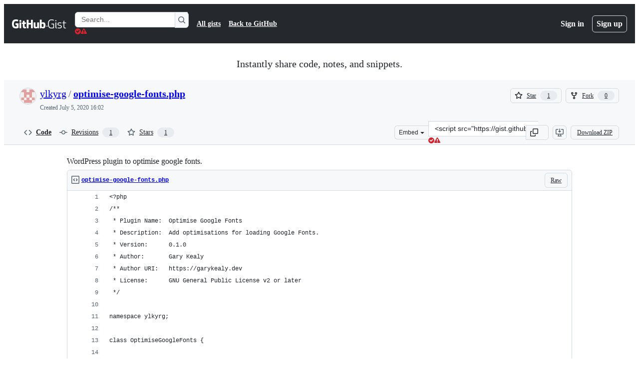

--- FILE ---
content_type: text/html; charset=utf-8
request_url: https://gist.github.com/ylkyrg/d1957176ca984c2602ca975b1075f310
body_size: 22689
content:






<!DOCTYPE html>
<html
  lang="en"
  
  data-color-mode="auto" data-light-theme="light" data-dark-theme="dark"
  data-a11y-animated-images="system" data-a11y-link-underlines="true"
  
  >




  <head>
    <meta charset="utf-8">
  <link rel="dns-prefetch" href="https://github.githubassets.com">
  <link rel="dns-prefetch" href="https://avatars.githubusercontent.com">
  <link rel="dns-prefetch" href="https://github-cloud.s3.amazonaws.com">
  <link rel="dns-prefetch" href="https://user-images.githubusercontent.com/">
  <link rel="preconnect" href="https://github.githubassets.com" crossorigin>
  <link rel="preconnect" href="https://avatars.githubusercontent.com">

  

  <link crossorigin="anonymous" media="all" rel="stylesheet" href="https://github.githubassets.com/assets/light-dac525bbd821.css" /><link crossorigin="anonymous" media="all" rel="stylesheet" href="https://github.githubassets.com/assets/light_high_contrast-56ccf4057897.css" /><link crossorigin="anonymous" media="all" rel="stylesheet" href="https://github.githubassets.com/assets/dark-784387e86ac0.css" /><link crossorigin="anonymous" media="all" rel="stylesheet" href="https://github.githubassets.com/assets/dark_high_contrast-79bd5fd84a86.css" /><link data-color-theme="light" crossorigin="anonymous" media="all" rel="stylesheet" data-href="https://github.githubassets.com/assets/light-dac525bbd821.css" /><link data-color-theme="light_high_contrast" crossorigin="anonymous" media="all" rel="stylesheet" data-href="https://github.githubassets.com/assets/light_high_contrast-56ccf4057897.css" /><link data-color-theme="light_colorblind" crossorigin="anonymous" media="all" rel="stylesheet" data-href="https://github.githubassets.com/assets/light_colorblind-0e24752a7d2b.css" /><link data-color-theme="light_colorblind_high_contrast" crossorigin="anonymous" media="all" rel="stylesheet" data-href="https://github.githubassets.com/assets/light_colorblind_high_contrast-412af2517363.css" /><link data-color-theme="light_tritanopia" crossorigin="anonymous" media="all" rel="stylesheet" data-href="https://github.githubassets.com/assets/light_tritanopia-6186e83663dc.css" /><link data-color-theme="light_tritanopia_high_contrast" crossorigin="anonymous" media="all" rel="stylesheet" data-href="https://github.githubassets.com/assets/light_tritanopia_high_contrast-9d33c7aea2e7.css" /><link data-color-theme="dark" crossorigin="anonymous" media="all" rel="stylesheet" data-href="https://github.githubassets.com/assets/dark-784387e86ac0.css" /><link data-color-theme="dark_high_contrast" crossorigin="anonymous" media="all" rel="stylesheet" data-href="https://github.githubassets.com/assets/dark_high_contrast-79bd5fd84a86.css" /><link data-color-theme="dark_colorblind" crossorigin="anonymous" media="all" rel="stylesheet" data-href="https://github.githubassets.com/assets/dark_colorblind-75db11311555.css" /><link data-color-theme="dark_colorblind_high_contrast" crossorigin="anonymous" media="all" rel="stylesheet" data-href="https://github.githubassets.com/assets/dark_colorblind_high_contrast-f2c1045899a2.css" /><link data-color-theme="dark_tritanopia" crossorigin="anonymous" media="all" rel="stylesheet" data-href="https://github.githubassets.com/assets/dark_tritanopia-f46d293c6ff3.css" /><link data-color-theme="dark_tritanopia_high_contrast" crossorigin="anonymous" media="all" rel="stylesheet" data-href="https://github.githubassets.com/assets/dark_tritanopia_high_contrast-e4b5684db29d.css" /><link data-color-theme="dark_dimmed" crossorigin="anonymous" media="all" rel="stylesheet" data-href="https://github.githubassets.com/assets/dark_dimmed-72c58078e707.css" /><link data-color-theme="dark_dimmed_high_contrast" crossorigin="anonymous" media="all" rel="stylesheet" data-href="https://github.githubassets.com/assets/dark_dimmed_high_contrast-956cb5dfcb85.css" />

  <style type="text/css">
    :root {
      --tab-size-preference: 4;
    }

    pre, code {
      tab-size: var(--tab-size-preference);
    }
  </style>

    <link crossorigin="anonymous" media="all" rel="stylesheet" href="https://github.githubassets.com/assets/primer-primitives-c37d781e2da5.css" />
    <link crossorigin="anonymous" media="all" rel="stylesheet" href="https://github.githubassets.com/assets/primer-dc3bfaf4b78e.css" />
    <link crossorigin="anonymous" media="all" rel="stylesheet" href="https://github.githubassets.com/assets/global-14019852d837.css" />
    <link crossorigin="anonymous" media="all" rel="stylesheet" href="https://github.githubassets.com/assets/github-6d0965b43add.css" />
  

  

  <script type="application/json" id="client-env">{"locale":"en","featureFlags":["a11y_status_checks_ruleset","action_yml_language_service","actions_custom_images_public_preview_visibility","actions_custom_images_storage_billing_ui_visibility","actions_enable_snapshot_keyword","actions_image_version_event","actions_workflow_language_service","alternate_user_config_repo","api_insights_show_missing_data_banner","arianotify_comprehensive_migration","codespaces_prebuild_region_target_update","coding_agent_model_selection","contentful_lp_footnotes","copilot_3p_agent_hovercards","copilot_agent_sessions_alive_updates","copilot_agent_task_list_v2","copilot_agent_tasks_btn_code_nav","copilot_agent_tasks_btn_code_view","copilot_agent_tasks_btn_code_view_lines","copilot_agent_tasks_btn_repo","copilot_api_agentic_issue_marshal_yaml","copilot_chat_agents_empty_state","copilot_chat_attach_multiple_images","copilot_chat_clear_model_selection_for_default_change","copilot_chat_file_redirect","copilot_chat_input_commands","copilot_chat_opening_thread_switch","copilot_chat_reduce_quota_checks","copilot_chat_search_bar_redirect","copilot_chat_selection_attachments","copilot_chat_vision_in_claude","copilot_chat_vision_preview_gate","copilot_coding_agent_task_response","copilot_custom_copilots","copilot_custom_copilots_feature_preview","copilot_duplicate_thread","copilot_extensions_hide_in_dotcom_chat","copilot_extensions_removal_on_marketplace","copilot_features_raycast_logo","copilot_file_block_ref_matching","copilot_ftp_hyperspace_upgrade_prompt","copilot_icebreakers_experiment_dashboard","copilot_icebreakers_experiment_hyperspace","copilot_immersive_job_result_preview","copilot_immersive_structured_model_picker","copilot_immersive_task_hyperlinking","copilot_immersive_task_within_chat_thread","copilot_org_policy_page_focus_mode","copilot_redirect_header_button_to_agents","copilot_repo_tasks_pagination","copilot_security_alert_assignee_options","copilot_share_active_subthread","copilot_spaces_ga","copilot_spaces_individual_policies_ga","copilot_spaces_public_access_to_user_owned_spaces","copilot_spark_empty_state","copilot_spark_handle_nil_friendly_name","copilot_stable_conversation_view","copilot_swe_agent_progress_commands","copilot_swe_agent_use_subagents","copilot_unconfigured_is_inherited","custom_properties_split_properties_editing_page","dashboard_lists_max_age_filter","dashboard_universe_2025_feedback_dialog","dom_node_counts","enterprise_ai_controls","failbot_ignore_503_for_anonymous_users","failbot_report_error_react_apps_on_page","flex_cta_groups_mvp","global_nav_react","global_nav_react_feature_preview","hyperspace_2025_logged_out_batch_1","initial_per_page_pagination_updates","issue_fields_compact_view","issue_fields_global_search","issue_fields_report_usage","issue_fields_timeline_events","issues_cache_operation_timeout","issues_cca_assign_actor_with_agent","issues_expanded_file_types","issues_lazy_load_comment_box_suggestions","issues_preheating_dependency_issues","issues_preheating_issue_row","issues_preheating_memex","issues_preheating_parent_issue","issues_preheating_secondary","issues_preheating_sub_issues","issues_preheating_timeline_issues","issues_react_bots_timeline_pagination","issues_react_chrome_container_query_fix","issues_react_client_side_caching_analytics","issues_react_client_side_caching_cb","issues_react_extended_preheat_analytics","issues_react_prohibit_title_fallback","issues_react_safari_scroll_preservation","issues_react_turbo_cache_navigation","issues_react_use_turbo_for_cross_repo_navigation","issues_report_sidebar_interactions","lifecycle_label_name_updates","marketing_pages_search_explore_provider","memex_default_issue_create_repository","memex_display_button_config_menu","memex_grouped_by_edit_route","memex_live_update_hovercard","memex_mwl_filter_field_delimiter","mission_control_retry_on_401","mission_control_use_body_html","open_agent_session_in_vscode_insiders","open_agent_session_in_vscode_stable","primer_react_css_has_selector_perf","projects_assignee_max_limit","prs_conversations_react_split","pull_request_files_changed_opt_out_notice","pull_request_files_virtualization_containment","react_compiler_sso","react_quality_profiling","repos_insights_remove_new_url","ruleset_deletion_confirmation","sample_network_conn_type","site_calculator_actions_2025","site_features_copilot_universe","site_homepage_collaborate_video","spark_prompt_secret_scanning","spark_server_connection_status","swe_agent_member_requests","viewscreen_sandbox","webp_support","workbench_store_readonly"],"copilotApiOverrideUrl":"https://api.githubcopilot.com"}</script>
<script crossorigin="anonymous" type="application/javascript" src="https://github.githubassets.com/assets/high-contrast-cookie-ff2c933fbe48.js"></script>
<script crossorigin="anonymous" type="application/javascript" src="https://github.githubassets.com/assets/wp-runtime-e62d3f8a1da3.js" defer="defer"></script>
<script crossorigin="anonymous" type="application/javascript" src="https://github.githubassets.com/assets/6488-de87864e6818.js" defer="defer"></script>
<script crossorigin="anonymous" type="application/javascript" src="https://github.githubassets.com/assets/78298-e2b301acbc0e.js" defer="defer"></script>
<script crossorigin="anonymous" type="application/javascript" src="https://github.githubassets.com/assets/82075-fd36cf520df4.js" defer="defer"></script>
<script crossorigin="anonymous" type="application/javascript" src="https://github.githubassets.com/assets/environment-112a4ebf88e5.js" defer="defer"></script>
<script crossorigin="anonymous" type="application/javascript" src="https://github.githubassets.com/assets/97068-2c8e697c6e8c.js" defer="defer"></script>
<script crossorigin="anonymous" type="application/javascript" src="https://github.githubassets.com/assets/43784-4652ae97a661.js" defer="defer"></script>
<script crossorigin="anonymous" type="application/javascript" src="https://github.githubassets.com/assets/4712-6fc930a63a4b.js" defer="defer"></script>
<script crossorigin="anonymous" type="application/javascript" src="https://github.githubassets.com/assets/81028-4fa90b716172.js" defer="defer"></script>
<script crossorigin="anonymous" type="application/javascript" src="https://github.githubassets.com/assets/19681-202bbe56ef4b.js" defer="defer"></script>
<script crossorigin="anonymous" type="application/javascript" src="https://github.githubassets.com/assets/91853-448038d8f9ef.js" defer="defer"></script>
<script crossorigin="anonymous" type="application/javascript" src="https://github.githubassets.com/assets/78143-31968346cf4c.js" defer="defer"></script>
<script crossorigin="anonymous" type="application/javascript" src="https://github.githubassets.com/assets/3042-7283ffbedc16.js" defer="defer"></script>
<script crossorigin="anonymous" type="application/javascript" src="https://github.githubassets.com/assets/github-elements-240aabf54900.js" defer="defer"></script>
<script crossorigin="anonymous" type="application/javascript" src="https://github.githubassets.com/assets/element-registry-ac1125eb5184.js" defer="defer"></script>
<script crossorigin="anonymous" type="application/javascript" src="https://github.githubassets.com/assets/react-core-b53e33f6993e.js" defer="defer"></script>
<script crossorigin="anonymous" type="application/javascript" src="https://github.githubassets.com/assets/react-lib-b492ee0e2c35.js" defer="defer"></script>
<script crossorigin="anonymous" type="application/javascript" src="https://github.githubassets.com/assets/90780-1a0f3d593ff0.js" defer="defer"></script>
<script crossorigin="anonymous" type="application/javascript" src="https://github.githubassets.com/assets/28546-ee41c9313871.js" defer="defer"></script>
<script crossorigin="anonymous" type="application/javascript" src="https://github.githubassets.com/assets/17688-a9e16fb5ed13.js" defer="defer"></script>
<script crossorigin="anonymous" type="application/javascript" src="https://github.githubassets.com/assets/83770-6a1bfa7835b0.js" defer="defer"></script>
<script crossorigin="anonymous" type="application/javascript" src="https://github.githubassets.com/assets/70191-36bdeb9f5eb6.js" defer="defer"></script>
<script crossorigin="anonymous" type="application/javascript" src="https://github.githubassets.com/assets/7332-5ea4ccf72018.js" defer="defer"></script>
<script crossorigin="anonymous" type="application/javascript" src="https://github.githubassets.com/assets/66721-c03c0d8e4fbe.js" defer="defer"></script>
<script crossorigin="anonymous" type="application/javascript" src="https://github.githubassets.com/assets/89708-97b7bb596019.js" defer="defer"></script>
<script crossorigin="anonymous" type="application/javascript" src="https://github.githubassets.com/assets/51519-4c722a90505b.js" defer="defer"></script>
<script crossorigin="anonymous" type="application/javascript" src="https://github.githubassets.com/assets/62941-d0673322b306.js" defer="defer"></script>
<script crossorigin="anonymous" type="application/javascript" src="https://github.githubassets.com/assets/47101-1f98514a2352.js" defer="defer"></script>
<script crossorigin="anonymous" type="application/javascript" src="https://github.githubassets.com/assets/96384-94f4e11ad43a.js" defer="defer"></script>
<script crossorigin="anonymous" type="application/javascript" src="https://github.githubassets.com/assets/19718-d0f8ae59f160.js" defer="defer"></script>
<script crossorigin="anonymous" type="application/javascript" src="https://github.githubassets.com/assets/behaviors-a5f266d529cf.js" defer="defer"></script>
<script crossorigin="anonymous" type="application/javascript" src="https://github.githubassets.com/assets/37911-8ca53539e04e.js" defer="defer"></script>
<script crossorigin="anonymous" type="application/javascript" src="https://github.githubassets.com/assets/notifications-global-09b60cb040de.js" defer="defer"></script>
  
  <script crossorigin="anonymous" type="application/javascript" src="https://github.githubassets.com/assets/5017-ace85e20377c.js" defer="defer"></script>
<script crossorigin="anonymous" type="application/javascript" src="https://github.githubassets.com/assets/55526-cc4799be07b0.js" defer="defer"></script>
<script crossorigin="anonymous" type="application/javascript" src="https://github.githubassets.com/assets/gist-e1dc8d625ce7.js" defer="defer"></script>


  <title>WordPress plugin to optimise google fonts. · GitHub</title>



  <meta name="route-pattern" content="/:user_id/:gist_id(.:format)" data-turbo-transient>
  <meta name="route-controller" content="gists_gists" data-turbo-transient>
  <meta name="route-action" content="show" data-turbo-transient>
  <meta name="fetch-nonce" content="v2:dde381a8-a97d-3d19-4209-aa490ec80949">

    
  <meta name="current-catalog-service-hash" content="56253a530ab9027b25719525dcbe6007461a3202218f6f5dfce5a601c121cbcb">


  <meta name="request-id" content="A0CC:1419BC:3217838:4590BEB:6977BD9C" data-pjax-transient="true"/><meta name="html-safe-nonce" content="16cccc336ae45a8b8f0c955f464a60af2e559f39cb57570c3a90eccfd12f418f" data-pjax-transient="true"/><meta name="visitor-payload" content="eyJyZWZlcnJlciI6IiIsInJlcXVlc3RfaWQiOiJBMENDOjE0MTlCQzozMjE3ODM4OjQ1OTBCRUI6Njk3N0JEOUMiLCJ2aXNpdG9yX2lkIjoiNDUzNzczMzk5MzM5NDA2MDcwMCIsInJlZ2lvbl9lZGdlIjoiaWFkIiwicmVnaW9uX3JlbmRlciI6ImlhZCJ9" data-pjax-transient="true"/><meta name="visitor-hmac" content="0461ff6a1cab819cdc0a68b2b2dc2c1291a06f7888932bafddb7bf25f0c4347f" data-pjax-transient="true"/>




  <meta name="github-keyboard-shortcuts" content="copilot" data-turbo-transient="true" />
  

  <meta name="selected-link" value="gist_code" data-turbo-transient>
  <link rel="assets" href="https://github.githubassets.com/">

    <meta name="google-site-verification" content="Apib7-x98H0j5cPqHWwSMm6dNU4GmODRoqxLiDzdx9I">

<meta name="octolytics-url" content="https://collector.github.com/github/collect" />

  <meta name="analytics-location" content="/&lt;user-name&gt;/&lt;gist-id&gt;" data-turbo-transient="true" />

  




    <meta name="user-login" content="">

  

    <meta name="viewport" content="width=device-width">

    

      <meta name="description" content="WordPress plugin to optimise google fonts. GitHub Gist: instantly share code, notes, and snippets.">

      <link rel="search" type="application/opensearchdescription+xml" href="/opensearch-gist.xml" title="Gist">

    <link rel="fluid-icon" href="https://gist.github.com/fluidicon.png" title="GitHub">
    <meta property="fb:app_id" content="1401488693436528">
    <meta name="apple-itunes-app" content="app-id=1477376905, app-argument=https://gist.github.com/ylkyrg/d1957176ca984c2602ca975b1075f310" />

      <meta name="twitter:image" content="https://github.githubassets.com/assets/gist-og-image-54fd7dc0713e.png" /><meta name="twitter:site" content="@github" /><meta name="twitter:card" content="summary_large_image" /><meta name="twitter:title" content="WordPress plugin to optimise google fonts." /><meta name="twitter:description" content="WordPress plugin to optimise google fonts. GitHub Gist: instantly share code, notes, and snippets." />
  <meta property="og:image" content="https://github.githubassets.com/assets/gist-og-image-54fd7dc0713e.png" /><meta property="og:image:alt" content="WordPress plugin to optimise google fonts. GitHub Gist: instantly share code, notes, and snippets." /><meta property="og:site_name" content="Gist" /><meta property="og:type" content="article" /><meta property="og:title" content="WordPress plugin to optimise google fonts." /><meta property="og:url" content="https://gist.github.com/ylkyrg/d1957176ca984c2602ca975b1075f310" /><meta property="og:description" content="WordPress plugin to optimise google fonts. GitHub Gist: instantly share code, notes, and snippets." /><meta property="article:author" content="262588213843476" /><meta property="article:publisher" content="262588213843476" />
  




      <meta name="hostname" content="gist.github.com">



        <meta name="expected-hostname" content="gist.github.com">


  <meta http-equiv="x-pjax-version" content="37024a35a6355c27aef08105acaf48dd2ab5d843948853d85a4ebd1ad8d590bf" data-turbo-track="reload">
  <meta http-equiv="x-pjax-csp-version" content="21a43568025709b66240454fc92d4f09335a96863f8ab1c46b4a07f6a5b67102" data-turbo-track="reload">
  <meta http-equiv="x-pjax-css-version" content="11db81fa29d9c0cc06e1edce1a65a9d290233af282800834cf371831e6dfea11" data-turbo-track="reload">
  <meta http-equiv="x-pjax-js-version" content="831218810e1b66a41a0626c8c15f7f47625846d9a7516c7f43cfc2c61effad83" data-turbo-track="reload">

  <meta name="turbo-cache-control" content="no-preview" data-turbo-transient="">

      <link href="/ylkyrg.atom" rel="alternate" title="atom" type="application/atom+xml">


  <link crossorigin="anonymous" media="all" rel="stylesheet" href="https://github.githubassets.com/assets/gist-8058c9745533.css" />




    <meta name="turbo-body-classes" content="logged-out env-production page-responsive">
  <meta name="disable-turbo" content="false">


  <meta name="browser-stats-url" content="https://api.github.com/_private/browser/stats">

  <meta name="browser-errors-url" content="https://api.github.com/_private/browser/errors">

  <meta name="release" content="b37ffa89d073c0d4a6f07ff42d59120741a74955">
  <meta name="ui-target" content="full">

  <link rel="mask-icon" href="https://github.githubassets.com/assets/pinned-octocat-093da3e6fa40.svg" color="#000000">
  <link rel="alternate icon" class="js-site-favicon" type="image/png" href="https://github.githubassets.com/favicons/favicon.png">
  <link rel="icon" class="js-site-favicon" type="image/svg+xml" href="https://github.githubassets.com/favicons/favicon.svg" data-base-href="https://github.githubassets.com/favicons/favicon">

<meta name="theme-color" content="#1e2327">
<meta name="color-scheme" content="light dark" />



  </head>

  <body class="logged-out env-production page-responsive" style="word-wrap: break-word;" >
    <div data-turbo-body class="logged-out env-production page-responsive" style="word-wrap: break-word;" >
      <div id="__primerPortalRoot__" role="region" style="z-index: 1000; position: absolute; width: 100%;" data-turbo-permanent></div>
      



    <div class="position-relative header-wrapper js-header-wrapper ">
      <a href="#start-of-content" data-skip-target-assigned="false" class="px-2 py-4 color-bg-accent-emphasis color-fg-on-emphasis show-on-focus js-skip-to-content">Skip to content</a>

      <span data-view-component="true" class="progress-pjax-loader Progress position-fixed width-full">
    <span style="width: 0%;" data-view-component="true" class="Progress-item progress-pjax-loader-bar left-0 top-0 color-bg-accent-emphasis"></span>
</span>      
      
      <link crossorigin="anonymous" media="all" rel="stylesheet" href="https://github.githubassets.com/assets/primer-react.6a4e463ad5a8e12f2ec9.module.css" />
<link crossorigin="anonymous" media="all" rel="stylesheet" href="https://github.githubassets.com/assets/keyboard-shortcuts-dialog.29aaeaafa90f007c6f61.module.css" />

<react-partial
  partial-name="keyboard-shortcuts-dialog"
  data-ssr="false"
  data-attempted-ssr="false"
  data-react-profiling="true"
>
  
  <script type="application/json" data-target="react-partial.embeddedData">{"props":{"docsUrl":"https://docs.github.com/get-started/accessibility/keyboard-shortcuts"}}</script>
  <div data-target="react-partial.reactRoot"></div>
</react-partial>





      

            <div class="Header js-details-container Details flex-wrap flex-md-nowrap p-responsive" role="banner" >
  <div class="Header-item d-none d-md-flex">
    <a class="Header-link" data-hotkey="g d" aria-label="Gist Homepage " style="--focus-outlineColor: #fff;" href="/">
  <svg aria-hidden="true" height="24" viewBox="0 0 24 24" version="1.1" width="24" data-view-component="true" class="octicon octicon-mark-github v-align-middle d-inline-block d-md-none">
    <path d="M12 1C5.923 1 1 5.923 1 12c0 4.867 3.149 8.979 7.521 10.436.55.096.756-.233.756-.522 0-.262-.013-1.128-.013-2.049-2.764.509-3.479-.674-3.699-1.292-.124-.317-.66-1.293-1.127-1.554-.385-.207-.936-.715-.014-.729.866-.014 1.485.797 1.691 1.128.99 1.663 2.571 1.196 3.204.907.096-.715.385-1.196.701-1.471-2.448-.275-5.005-1.224-5.005-5.432 0-1.196.426-2.186 1.128-2.956-.111-.275-.496-1.402.11-2.915 0 0 .921-.288 3.024 1.128a10.193 10.193 0 0 1 2.75-.371c.936 0 1.871.123 2.75.371 2.104-1.43 3.025-1.128 3.025-1.128.605 1.513.221 2.64.111 2.915.701.77 1.127 1.747 1.127 2.956 0 4.222-2.571 5.157-5.019 5.432.399.344.743 1.004.743 2.035 0 1.471-.014 2.654-.014 3.025 0 .289.206.632.756.522C19.851 20.979 23 16.854 23 12c0-6.077-4.922-11-11-11Z"></path>
</svg>
  <svg aria-hidden="true" height="24" viewBox="0 0 68 24" version="1.1" width="68" data-view-component="true" class="octicon octicon-logo-github v-align-middle d-none d-md-inline-block">
    <path d="M27.8 17.908h-.03c.013 0 .022.014.035.017l.01-.002-.016-.015Zm.005.017c-.14.001-.49.073-.861.073-1.17 0-1.575-.536-1.575-1.234v-4.652h2.385c.135 0 .24-.12.24-.283V9.302c0-.133-.12-.252-.24-.252H25.37V5.913c0-.119-.075-.193-.21-.193h-3.24c-.136 0-.21.074-.21.193V9.14s-1.636.401-1.741.416a.255.255 0 0 0-.195.253v2.021c0 .164.12.282.255.282h1.665v4.876c0 3.627 2.55 3.998 4.29 3.998.796 0 1.756-.252 1.906-.327.09-.03.135-.134.135-.238v-2.23a.264.264 0 0 0-.219-.265Zm35.549-3.272c0-2.69-1.095-3.047-2.25-2.928-.9.06-1.62.505-1.62.505v5.232s.735.506 1.83.536c1.545.044 2.04-.506 2.04-3.345ZM67 14.415c0 5.099-1.665 6.555-4.576 6.555-2.46 0-3.78-1.233-3.78-1.233s-.06.683-.135.773c-.045.089-.12.118-.21.118h-2.22c-.15 0-.286-.119-.286-.252l.03-16.514a.26.26 0 0 1 .255-.252h3.196a.26.26 0 0 1 .255.252v5.604s1.23-.788 3.03-.788l-.015-.03c1.8 0 4.456.67 4.456 5.767ZM53.918 9.05h-3.15c-.165 0-.255.119-.255.282v8.086s-.826.58-1.95.58c-1.126 0-1.456-.506-1.456-1.62v-7.06a.262.262 0 0 0-.255-.254h-3.21a.262.262 0 0 0-.256.253v7.596c0 3.27 1.846 4.087 4.381 4.087 2.085 0 3.78-1.145 3.78-1.145s.076.58.12.67c.03.074.136.133.24.133h2.011a.243.243 0 0 0 .255-.253l.03-11.103c0-.133-.12-.252-.285-.252Zm-35.556-.015h-3.195c-.135 0-.255.134-.255.297v10.91c0 .297.195.401.45.401h2.88c.3 0 .375-.134.375-.401V9.287a.262.262 0 0 0-.255-.252ZM16.787 4.01c-1.155 0-2.07.907-2.07 2.051 0 1.145.915 2.051 2.07 2.051a2.04 2.04 0 0 0 2.04-2.05 2.04 2.04 0 0 0-2.04-2.052Zm24.74-.372H38.36a.262.262 0 0 0-.255.253v6.08H33.14v-6.08a.262.262 0 0 0-.255-.253h-3.196a.262.262 0 0 0-.255.253v16.514c0 .133.135.252.255.252h3.196a.262.262 0 0 0 .255-.253v-7.06h4.966l-.03 7.06c0 .134.12.253.255.253h3.195a.262.262 0 0 0 .255-.253V3.892a.262.262 0 0 0-.255-.253Zm-28.31 7.313v8.532c0 .06-.015.163-.09.193 0 0-1.875 1.323-4.966 1.323C4.426 21 0 19.84 0 12.2S3.87 2.986 7.651 3c3.27 0 4.59.728 4.8.862.06.075.09.134.09.208l-.63 2.646c0 .134-.134.297-.3.253-.54-.164-1.35-.49-3.255-.49-2.205 0-4.575.623-4.575 5.543s2.25 5.5 3.87 5.5c1.38 0 1.875-.164 1.875-.164V13.94H7.321c-.165 0-.285-.12-.285-.253v-2.735c0-.134.12-.252.285-.252h5.61c.166 0 .286.118.286.252Z"></path>
</svg>
  <svg aria-hidden="true" height="24" viewBox="0 0 38 24" version="1.1" width="38" data-view-component="true" class="octicon octicon-logo-gist v-align-middle d-none d-md-inline-block">
    <path d="M7.05 13.095v-1.5h5.28v8.535c-1.17.555-2.925.96-5.385.96C1.665 21.09 0 17.055 0 12.045S1.695 3 6.945 3c2.43 0 3.96.495 4.92.99v1.575c-1.83-.75-3-1.095-4.92-1.095-3.855 0-5.22 3.315-5.22 7.59s1.365 7.575 5.205 7.575c1.335 0 2.97-.105 3.795-.51v-6.03H7.05Zm16.47 1.035h.045c3.33.3 4.125 1.425 4.125 3.345 0 1.815-1.14 3.615-4.71 3.615-1.125 0-2.745-.285-3.495-.585v-1.41c.705.255 1.83.54 3.495.54 2.43 0 3.09-1.035 3.09-2.13 0-1.065-.33-1.815-2.655-2.01-3.39-.3-4.095-1.5-4.095-3.12 0-1.665 1.08-3.465 4.38-3.465 1.095 0 2.34.135 3.375.585v1.41c-.915-.3-1.83-.54-3.405-.54-2.325 0-2.82.855-2.82 2.01 0 1.035.42 1.56 2.67 1.755Zm12.87-4.995v1.275h-3.63v7.305c0 1.425.795 2.01 2.25 2.01.3 0 .63 0 .915-.045v1.335c-.255.045-.75.075-1.035.075-1.965 0-3.75-.9-3.75-3.195v-7.5H28.8v-.72l2.34-.66V5.85l1.62-.465v3.75h3.63ZM16.635 9.09v9.615c0 .81.285 1.05 1.005 1.05v1.335c-1.71 0-2.58-.705-2.58-2.58V9.09h1.575Zm.375-3.495c0 .66-.51 1.17-1.17 1.17a1.14 1.14 0 0 1-1.155-1.17c0-.66.48-1.17 1.155-1.17s1.17.51 1.17 1.17Z"></path>
</svg>
</a>


  </div>

  <div class="Header-item d-md-none">
      <button aria-label="Toggle navigation" aria-expanded="false" type="button" data-view-component="true" class="Header-link js-details-target btn-link">    <svg aria-hidden="true" height="24" viewBox="0 0 24 24" version="1.1" width="24" data-view-component="true" class="octicon octicon-three-bars">
    <path d="M3.75 5.25a.75.75 0 0 0 0 1.5h16.5a.75.75 0 0 0 0-1.5H3.75Zm0 6a.75.75 0 0 0 0 1.5h16.5a.75.75 0 0 0 0-1.5H3.75Zm0 6a.75.75 0 0 0 0 1.5h16.5a.75.75 0 0 0 0-1.5H3.75Z"></path>
</svg>
</button>  </div>

  <div class="Header-item Header-item--full js-site-search flex-column flex-md-row width-full flex-order-2 flex-md-order-none mr-0 mr-md-3 mt-3 mt-md-0 Details-content--hidden-not-important d-md-flex">
      <div class="header-search flex-self-stretch flex-md-self-auto mr-0 mr-md-3 mb-3 mb-md-0">
  <!-- '"` --><!-- </textarea></xmp> --></option></form><form data-turbo="false" action="/search" accept-charset="UTF-8" method="get">
    <div class="d-flex">
        <primer-text-field class="FormControl width-full FormControl--fullWidth">
      <label class="sr-only FormControl-label" for="q">
        Search Gists
</label>    
  <div class="FormControl-input-wrap">
    
      <input placeholder="Search..." aria-describedby="validation-a07cd40b-2d23-4353-bf46-cc1290864d07" data-target="primer-text-field.inputElement " class="form-control FormControl-input FormControl-medium rounded-right-0" type="text" name="q" id="q" />
</div>
      <div class="FormControl-inlineValidation" id="validation-a07cd40b-2d23-4353-bf46-cc1290864d07" hidden="hidden">
  <span class="FormControl-inlineValidation--visual" data-target="primer-text-field.validationSuccessIcon" hidden><svg aria-hidden="true" height="12" viewBox="0 0 12 12" version="1.1" width="12" data-view-component="true" class="octicon octicon-check-circle-fill">
    <path d="M6 0a6 6 0 1 1 0 12A6 6 0 0 1 6 0Zm-.705 8.737L9.63 4.403 8.392 3.166 5.295 6.263l-1.7-1.702L2.356 5.8l2.938 2.938Z"></path>
</svg></span>
  <span class=" FormControl-inlineValidation--visual" data-target="primer-text-field.validationErrorIcon"><svg aria-hidden="true" height="12" viewBox="0 0 12 12" version="1.1" width="12" data-view-component="true" class="octicon octicon-alert-fill">
    <path d="M4.855.708c.5-.896 1.79-.896 2.29 0l4.675 8.351a1.312 1.312 0 0 1-1.146 1.954H1.33A1.313 1.313 0 0 1 .183 9.058ZM7 7V3H5v4Zm-1 3a1 1 0 1 0 0-2 1 1 0 0 0 0 2Z"></path>
</svg></span>
  <span></span>
</div>
    
</primer-text-field>
      <button id="icon-button-edfec571-7da2-4d6e-a10c-5bc0715cb63c" aria-labelledby="tooltip-9e5321cb-fbd4-4c20-94e1-3cf1decd0ee0" type="submit" data-view-component="true" class="Button Button--iconOnly Button--secondary Button--medium rounded-left-0">  <svg aria-hidden="true" height="16" viewBox="0 0 16 16" version="1.1" width="16" data-view-component="true" class="octicon octicon-search Button-visual">
    <path d="M10.68 11.74a6 6 0 0 1-7.922-8.982 6 6 0 0 1 8.982 7.922l3.04 3.04a.749.749 0 0 1-.326 1.275.749.749 0 0 1-.734-.215ZM11.5 7a4.499 4.499 0 1 0-8.997 0A4.499 4.499 0 0 0 11.5 7Z"></path>
</svg>
</button><tool-tip id="tooltip-9e5321cb-fbd4-4c20-94e1-3cf1decd0ee0" for="icon-button-edfec571-7da2-4d6e-a10c-5bc0715cb63c" popover="manual" data-direction="s" data-type="label" data-view-component="true" class="sr-only position-absolute">Search Gists</tool-tip>

    </div>
</form></div>


    <nav aria-label="Global" class="d-flex flex-column flex-md-row flex-self-stretch flex-md-self-auto">
  <a class="Header-link mr-0 mr-md-3 py-2 py-md-0 border-top border-md-top-0 border-white-fade" data-ga-click="Header, go to all gists, text:all gists" href="/discover">All gists</a>

  <a class="Header-link mr-0 mr-md-3 py-2 py-md-0 border-top border-md-top-0 border-white-fade" data-ga-click="Header, go to GitHub, text:Back to GitHub" href="https://github.com">Back to GitHub</a>

    <a class="Header-link d-block d-md-none mr-0 mr-md-3 py-2 py-md-0 border-top border-md-top-0 border-white-fade" data-ga-click="Header, sign in" data-hydro-click="{&quot;event_type&quot;:&quot;authentication.click&quot;,&quot;payload&quot;:{&quot;location_in_page&quot;:&quot;gist header&quot;,&quot;repository_id&quot;:null,&quot;auth_type&quot;:&quot;LOG_IN&quot;,&quot;originating_url&quot;:&quot;https://gist.github.com/ylkyrg/d1957176ca984c2602ca975b1075f310&quot;,&quot;user_id&quot;:null}}" data-hydro-click-hmac="a6e785eba1118a00cd1b8663e18cd93bbb84aa343ca2e4f9524f0a7ce01c9dec" href="https://gist.github.com/auth/github?return_to=https%3A%2F%2Fgist.github.com%2Fylkyrg%2Fd1957176ca984c2602ca975b1075f310">
      Sign in
</a>
      <a class="Header-link d-block d-md-none mr-0 mr-md-3 py-2 py-md-0 border-top border-md-top-0 border-white-fade" data-ga-click="Header, sign up" data-hydro-click="{&quot;event_type&quot;:&quot;authentication.click&quot;,&quot;payload&quot;:{&quot;location_in_page&quot;:&quot;gist header&quot;,&quot;repository_id&quot;:null,&quot;auth_type&quot;:&quot;SIGN_UP&quot;,&quot;originating_url&quot;:&quot;https://gist.github.com/ylkyrg/d1957176ca984c2602ca975b1075f310&quot;,&quot;user_id&quot;:null}}" data-hydro-click-hmac="7c1d349f5794045a6b8d74da301a2e52fcf0b1738d81940fd8e93f9923808c65" href="/join?return_to=https%3A%2F%2Fgist.github.com%2Fylkyrg%2Fd1957176ca984c2602ca975b1075f310&amp;source=header-gist">
        Sign up
</a></nav>

  </div>

  <div class="Header-item Header-item--full flex-justify-center d-md-none position-relative">
    <a class="Header-link" data-hotkey="g d" aria-label="Gist Homepage " style="--focus-outlineColor: #fff;" href="/">
  <svg aria-hidden="true" height="24" viewBox="0 0 24 24" version="1.1" width="24" data-view-component="true" class="octicon octicon-mark-github v-align-middle d-inline-block d-md-none">
    <path d="M12 1C5.923 1 1 5.923 1 12c0 4.867 3.149 8.979 7.521 10.436.55.096.756-.233.756-.522 0-.262-.013-1.128-.013-2.049-2.764.509-3.479-.674-3.699-1.292-.124-.317-.66-1.293-1.127-1.554-.385-.207-.936-.715-.014-.729.866-.014 1.485.797 1.691 1.128.99 1.663 2.571 1.196 3.204.907.096-.715.385-1.196.701-1.471-2.448-.275-5.005-1.224-5.005-5.432 0-1.196.426-2.186 1.128-2.956-.111-.275-.496-1.402.11-2.915 0 0 .921-.288 3.024 1.128a10.193 10.193 0 0 1 2.75-.371c.936 0 1.871.123 2.75.371 2.104-1.43 3.025-1.128 3.025-1.128.605 1.513.221 2.64.111 2.915.701.77 1.127 1.747 1.127 2.956 0 4.222-2.571 5.157-5.019 5.432.399.344.743 1.004.743 2.035 0 1.471-.014 2.654-.014 3.025 0 .289.206.632.756.522C19.851 20.979 23 16.854 23 12c0-6.077-4.922-11-11-11Z"></path>
</svg>
  <svg aria-hidden="true" height="24" viewBox="0 0 68 24" version="1.1" width="68" data-view-component="true" class="octicon octicon-logo-github v-align-middle d-none d-md-inline-block">
    <path d="M27.8 17.908h-.03c.013 0 .022.014.035.017l.01-.002-.016-.015Zm.005.017c-.14.001-.49.073-.861.073-1.17 0-1.575-.536-1.575-1.234v-4.652h2.385c.135 0 .24-.12.24-.283V9.302c0-.133-.12-.252-.24-.252H25.37V5.913c0-.119-.075-.193-.21-.193h-3.24c-.136 0-.21.074-.21.193V9.14s-1.636.401-1.741.416a.255.255 0 0 0-.195.253v2.021c0 .164.12.282.255.282h1.665v4.876c0 3.627 2.55 3.998 4.29 3.998.796 0 1.756-.252 1.906-.327.09-.03.135-.134.135-.238v-2.23a.264.264 0 0 0-.219-.265Zm35.549-3.272c0-2.69-1.095-3.047-2.25-2.928-.9.06-1.62.505-1.62.505v5.232s.735.506 1.83.536c1.545.044 2.04-.506 2.04-3.345ZM67 14.415c0 5.099-1.665 6.555-4.576 6.555-2.46 0-3.78-1.233-3.78-1.233s-.06.683-.135.773c-.045.089-.12.118-.21.118h-2.22c-.15 0-.286-.119-.286-.252l.03-16.514a.26.26 0 0 1 .255-.252h3.196a.26.26 0 0 1 .255.252v5.604s1.23-.788 3.03-.788l-.015-.03c1.8 0 4.456.67 4.456 5.767ZM53.918 9.05h-3.15c-.165 0-.255.119-.255.282v8.086s-.826.58-1.95.58c-1.126 0-1.456-.506-1.456-1.62v-7.06a.262.262 0 0 0-.255-.254h-3.21a.262.262 0 0 0-.256.253v7.596c0 3.27 1.846 4.087 4.381 4.087 2.085 0 3.78-1.145 3.78-1.145s.076.58.12.67c.03.074.136.133.24.133h2.011a.243.243 0 0 0 .255-.253l.03-11.103c0-.133-.12-.252-.285-.252Zm-35.556-.015h-3.195c-.135 0-.255.134-.255.297v10.91c0 .297.195.401.45.401h2.88c.3 0 .375-.134.375-.401V9.287a.262.262 0 0 0-.255-.252ZM16.787 4.01c-1.155 0-2.07.907-2.07 2.051 0 1.145.915 2.051 2.07 2.051a2.04 2.04 0 0 0 2.04-2.05 2.04 2.04 0 0 0-2.04-2.052Zm24.74-.372H38.36a.262.262 0 0 0-.255.253v6.08H33.14v-6.08a.262.262 0 0 0-.255-.253h-3.196a.262.262 0 0 0-.255.253v16.514c0 .133.135.252.255.252h3.196a.262.262 0 0 0 .255-.253v-7.06h4.966l-.03 7.06c0 .134.12.253.255.253h3.195a.262.262 0 0 0 .255-.253V3.892a.262.262 0 0 0-.255-.253Zm-28.31 7.313v8.532c0 .06-.015.163-.09.193 0 0-1.875 1.323-4.966 1.323C4.426 21 0 19.84 0 12.2S3.87 2.986 7.651 3c3.27 0 4.59.728 4.8.862.06.075.09.134.09.208l-.63 2.646c0 .134-.134.297-.3.253-.54-.164-1.35-.49-3.255-.49-2.205 0-4.575.623-4.575 5.543s2.25 5.5 3.87 5.5c1.38 0 1.875-.164 1.875-.164V13.94H7.321c-.165 0-.285-.12-.285-.253v-2.735c0-.134.12-.252.285-.252h5.61c.166 0 .286.118.286.252Z"></path>
</svg>
  <svg aria-hidden="true" height="24" viewBox="0 0 38 24" version="1.1" width="38" data-view-component="true" class="octicon octicon-logo-gist v-align-middle d-none d-md-inline-block">
    <path d="M7.05 13.095v-1.5h5.28v8.535c-1.17.555-2.925.96-5.385.96C1.665 21.09 0 17.055 0 12.045S1.695 3 6.945 3c2.43 0 3.96.495 4.92.99v1.575c-1.83-.75-3-1.095-4.92-1.095-3.855 0-5.22 3.315-5.22 7.59s1.365 7.575 5.205 7.575c1.335 0 2.97-.105 3.795-.51v-6.03H7.05Zm16.47 1.035h.045c3.33.3 4.125 1.425 4.125 3.345 0 1.815-1.14 3.615-4.71 3.615-1.125 0-2.745-.285-3.495-.585v-1.41c.705.255 1.83.54 3.495.54 2.43 0 3.09-1.035 3.09-2.13 0-1.065-.33-1.815-2.655-2.01-3.39-.3-4.095-1.5-4.095-3.12 0-1.665 1.08-3.465 4.38-3.465 1.095 0 2.34.135 3.375.585v1.41c-.915-.3-1.83-.54-3.405-.54-2.325 0-2.82.855-2.82 2.01 0 1.035.42 1.56 2.67 1.755Zm12.87-4.995v1.275h-3.63v7.305c0 1.425.795 2.01 2.25 2.01.3 0 .63 0 .915-.045v1.335c-.255.045-.75.075-1.035.075-1.965 0-3.75-.9-3.75-3.195v-7.5H28.8v-.72l2.34-.66V5.85l1.62-.465v3.75h3.63ZM16.635 9.09v9.615c0 .81.285 1.05 1.005 1.05v1.335c-1.71 0-2.58-.705-2.58-2.58V9.09h1.575Zm.375-3.495c0 .66-.51 1.17-1.17 1.17a1.14 1.14 0 0 1-1.155-1.17c0-.66.48-1.17 1.155-1.17s1.17.51 1.17 1.17Z"></path>
</svg>
</a>


  </div>

    <div class="Header-item f4 mr-0" role="navigation" aria-label="Sign in or sign up">
      <a class="Header-link no-underline mr-3" data-ga-click="Header, sign in" data-hydro-click="{&quot;event_type&quot;:&quot;authentication.click&quot;,&quot;payload&quot;:{&quot;location_in_page&quot;:&quot;gist header&quot;,&quot;repository_id&quot;:null,&quot;auth_type&quot;:&quot;LOG_IN&quot;,&quot;originating_url&quot;:&quot;https://gist.github.com/ylkyrg/d1957176ca984c2602ca975b1075f310&quot;,&quot;user_id&quot;:null}}" data-hydro-click-hmac="a6e785eba1118a00cd1b8663e18cd93bbb84aa343ca2e4f9524f0a7ce01c9dec" href="https://gist.github.com/auth/github?return_to=https%3A%2F%2Fgist.github.com%2Fylkyrg%2Fd1957176ca984c2602ca975b1075f310">
        Sign&nbsp;in
</a>        <a class="Header-link d-inline-block no-underline border color-border-default rounded px-2 py-1" data-ga-click="Header, sign up" data-hydro-click="{&quot;event_type&quot;:&quot;authentication.click&quot;,&quot;payload&quot;:{&quot;location_in_page&quot;:&quot;gist header&quot;,&quot;repository_id&quot;:null,&quot;auth_type&quot;:&quot;SIGN_UP&quot;,&quot;originating_url&quot;:&quot;https://gist.github.com/ylkyrg/d1957176ca984c2602ca975b1075f310&quot;,&quot;user_id&quot;:null}}" data-hydro-click-hmac="7c1d349f5794045a6b8d74da301a2e52fcf0b1738d81940fd8e93f9923808c65" href="/join?return_to=https%3A%2F%2Fgist.github.com%2Fylkyrg%2Fd1957176ca984c2602ca975b1075f310&amp;source=header-gist">
          Sign&nbsp;up
</a>    </div>
</div>



      <div hidden="hidden" data-view-component="true" class="js-stale-session-flash stale-session-flash flash flash-warn flash-full">
  
        <svg aria-hidden="true" height="16" viewBox="0 0 16 16" version="1.1" width="16" data-view-component="true" class="octicon octicon-alert">
    <path d="M6.457 1.047c.659-1.234 2.427-1.234 3.086 0l6.082 11.378A1.75 1.75 0 0 1 14.082 15H1.918a1.75 1.75 0 0 1-1.543-2.575Zm1.763.707a.25.25 0 0 0-.44 0L1.698 13.132a.25.25 0 0 0 .22.368h12.164a.25.25 0 0 0 .22-.368Zm.53 3.996v2.5a.75.75 0 0 1-1.5 0v-2.5a.75.75 0 0 1 1.5 0ZM9 11a1 1 0 1 1-2 0 1 1 0 0 1 2 0Z"></path>
</svg>
        <span class="js-stale-session-flash-signed-in" hidden>You signed in with another tab or window. <a class="Link--inTextBlock" href="">Reload</a> to refresh your session.</span>
        <span class="js-stale-session-flash-signed-out" hidden>You signed out in another tab or window. <a class="Link--inTextBlock" href="">Reload</a> to refresh your session.</span>
        <span class="js-stale-session-flash-switched" hidden>You switched accounts on another tab or window. <a class="Link--inTextBlock" href="">Reload</a> to refresh your session.</span>

    <button id="icon-button-6cc339a4-ad57-433f-ac74-7fcfeadc413c" aria-labelledby="tooltip-fa37855f-c6ec-4c05-bbbf-ba0e3ead5dab" type="button" data-view-component="true" class="Button Button--iconOnly Button--invisible Button--medium flash-close js-flash-close">  <svg aria-hidden="true" height="16" viewBox="0 0 16 16" version="1.1" width="16" data-view-component="true" class="octicon octicon-x Button-visual">
    <path d="M3.72 3.72a.75.75 0 0 1 1.06 0L8 6.94l3.22-3.22a.749.749 0 0 1 1.275.326.749.749 0 0 1-.215.734L9.06 8l3.22 3.22a.749.749 0 0 1-.326 1.275.749.749 0 0 1-.734-.215L8 9.06l-3.22 3.22a.751.751 0 0 1-1.042-.018.751.751 0 0 1-.018-1.042L6.94 8 3.72 4.78a.75.75 0 0 1 0-1.06Z"></path>
</svg>
</button><tool-tip id="tooltip-fa37855f-c6ec-4c05-bbbf-ba0e3ead5dab" for="icon-button-6cc339a4-ad57-433f-ac74-7fcfeadc413c" popover="manual" data-direction="s" data-type="label" data-view-component="true" class="sr-only position-absolute">Dismiss alert</tool-tip>


  
</div>
    </div>

  <div id="start-of-content" class="show-on-focus"></div>








    <div id="js-flash-container" class="flash-container" data-turbo-replace>




  <template class="js-flash-template">
    
<div class="flash flash-full   {{ className }}">
  <div >
    <button autofocus class="flash-close js-flash-close" type="button" aria-label="Dismiss this message">
      <svg aria-hidden="true" height="16" viewBox="0 0 16 16" version="1.1" width="16" data-view-component="true" class="octicon octicon-x">
    <path d="M3.72 3.72a.75.75 0 0 1 1.06 0L8 6.94l3.22-3.22a.749.749 0 0 1 1.275.326.749.749 0 0 1-.215.734L9.06 8l3.22 3.22a.749.749 0 0 1-.326 1.275.749.749 0 0 1-.734-.215L8 9.06l-3.22 3.22a.751.751 0 0 1-1.042-.018.751.751 0 0 1-.018-1.042L6.94 8 3.72 4.78a.75.75 0 0 1 0-1.06Z"></path>
</svg>
    </button>
    <div aria-atomic="true" role="alert" class="js-flash-alert">
      
      <div>{{ message }}</div>

    </div>
  </div>
</div>
  </template>
</div>


    






  <div
    class="application-main "
    data-commit-hovercards-enabled
    data-discussion-hovercards-enabled
    data-issue-and-pr-hovercards-enabled
    data-project-hovercards-enabled
  >
        <div itemscope itemtype="http://schema.org/Code">
    <main id="gist-pjax-container">
      

  <div class="gist-detail-intro gist-banner pb-3">
    <div class="text-center container-lg px-3">
      <p class="lead">
        Instantly share code, notes, and snippets.
      </p>
    </div>
  </div>


<div class="gisthead pagehead pb-0 pt-3 mb-4">
  <div class="px-0">
    
  
<div class="mb-3 d-flex px-3 px-md-3 px-lg-5">
  <div class="flex-auto min-width-0 width-fit mr-3">
    <div class="d-flex">
      <div class="d-none d-md-block">
        <a class="mr-2 flex-shrink-0" data-hovercard-type="user" data-hovercard-url="/users/ylkyrg/hovercard" data-octo-click="hovercard-link-click" data-octo-dimensions="link_type:self" href="/ylkyrg"><img class="avatar avatar-user" src="https://avatars.githubusercontent.com/u/37457972?s=64&amp;v=4" width="32" height="32" alt="@ylkyrg" /></a>
      </div>
      <div class="d-flex flex-column width-full">
        <div class="d-flex flex-row width-full">
          <h1 class="wb-break-word f3 text-normal mb-md-0 mb-1">
            <span class="author"><a data-hovercard-type="user" data-hovercard-url="/users/ylkyrg/hovercard" data-octo-click="hovercard-link-click" data-octo-dimensions="link_type:self" href="/ylkyrg">ylkyrg</a></span><!--
                --><span class="mx-1 color-fg-muted">/</span><!--
                --><strong itemprop="name" class="css-truncate-target mr-1" style="max-width: 410px"><a href="/ylkyrg/d1957176ca984c2602ca975b1075f310">optimise-google-fonts.php</a></strong>
          </h1>
        </div>

        <div class="note m-0">
          Created
          <relative-time tense="past" datetime="2020-07-05T16:02:48Z" data-view-component="true">July 5, 2020 16:02</relative-time>
        </div>
      </div>
    </div>
  </div>
  <ul class="d-md-flex pagehead-actions float-none mr-2">
  </ul>
  <div class="d-inline-block d-md-none ml-auto">
    <action-menu data-select-variant="none" data-view-component="true" class="flex-self-start ml-auto d-inline-block">
  <focus-group direction="vertical" mnemonics retain>
    <button id="gist_options-button" popovertarget="gist_options-overlay" aria-controls="gist_options-list" aria-haspopup="true" aria-labelledby="tooltip-80bac1bd-8e55-457a-8661-36e21ba43c53" type="button" data-view-component="true" class="Button Button--iconOnly Button--secondary Button--small">  <svg aria-hidden="true" height="16" viewBox="0 0 16 16" version="1.1" width="16" data-view-component="true" class="octicon octicon-kebab-horizontal Button-visual">
    <path d="M8 9a1.5 1.5 0 1 0 0-3 1.5 1.5 0 0 0 0 3ZM1.5 9a1.5 1.5 0 1 0 0-3 1.5 1.5 0 0 0 0 3Zm13 0a1.5 1.5 0 1 0 0-3 1.5 1.5 0 0 0 0 3Z"></path>
</svg>
</button><tool-tip id="tooltip-80bac1bd-8e55-457a-8661-36e21ba43c53" for="gist_options-button" popover="manual" data-direction="s" data-type="label" data-view-component="true" class="sr-only position-absolute">Show Gist options</tool-tip>


<anchored-position data-target="action-menu.overlay" id="gist_options-overlay" anchor="gist_options-button" align="start" side="outside-bottom" anchor-offset="normal" popover="auto" data-view-component="true">
  <div data-view-component="true" class="Overlay Overlay--size-auto">
    
      <div data-view-component="true" class="Overlay-body Overlay-body--paddingNone">          <action-list>
  <div data-view-component="true">
    <ul aria-labelledby="gist_options-button" id="gist_options-list" role="menu" data-view-component="true" class="ActionListWrap--inset ActionListWrap">
        <li rel="nofollow" data-hydro-click="{&quot;event_type&quot;:&quot;clone_or_download.click&quot;,&quot;payload&quot;:{&quot;feature_clicked&quot;:&quot;DOWNLOAD_ZIP&quot;,&quot;git_repository_type&quot;:&quot;GIST&quot;,&quot;gist_id&quot;:104159092,&quot;originating_url&quot;:&quot;https://gist.github.com/ylkyrg/d1957176ca984c2602ca975b1075f310&quot;,&quot;user_id&quot;:null}}" data-hydro-click-hmac="30245f4df794c451230e12126ca14a3df4b5c5a6ba9f49110a2650f2a889eaa7" data-ga-click="Gist, download zip, location:gist overview" data-targets="action-list.items" data-item-id="download_from_gist_options" role="none" data-view-component="true" class="ActionListItem">
    
    
    <a tabindex="-1" id="item-98396524-4f2b-46a1-bf3e-49e89a80c9e9" href="/ylkyrg/d1957176ca984c2602ca975b1075f310/archive/d1247bc917bfccaa4cace467e8065bb8565fe5dd.zip" role="menuitem" data-view-component="true" class="ActionListContent ActionListContent--visual16">
        <span class="ActionListItem-visual ActionListItem-visual--leading">
          <svg aria-hidden="true" height="16" viewBox="0 0 16 16" version="1.1" width="16" data-view-component="true" class="octicon octicon-download">
    <path d="M2.75 14A1.75 1.75 0 0 1 1 12.25v-2.5a.75.75 0 0 1 1.5 0v2.5c0 .138.112.25.25.25h10.5a.25.25 0 0 0 .25-.25v-2.5a.75.75 0 0 1 1.5 0v2.5A1.75 1.75 0 0 1 13.25 14Z"></path><path d="M7.25 7.689V2a.75.75 0 0 1 1.5 0v5.689l1.97-1.969a.749.749 0 1 1 1.06 1.06l-3.25 3.25a.749.749 0 0 1-1.06 0L4.22 6.78a.749.749 0 1 1 1.06-1.06l1.97 1.969Z"></path>
</svg>
        </span>
      
        <span data-view-component="true" class="ActionListItem-label">
          Download ZIP
</span>      
</a>
  
</li>
</ul>    
</div></action-list>


</div>
      
</div></anchored-position>  </focus-group>
</action-menu>  </div>
  <ul class="d-md-flex d-none pagehead-actions float-none">


      <li>
          <a id="gist-star-button" href="/login?return_to=https%3A%2F%2Fgist.github.com%2Fylkyrg%2Fd1957176ca984c2602ca975b1075f310" rel="nofollow" data-hydro-click="{&quot;event_type&quot;:&quot;authentication.click&quot;,&quot;payload&quot;:{&quot;location_in_page&quot;:&quot;gist star button&quot;,&quot;repository_id&quot;:null,&quot;auth_type&quot;:&quot;LOG_IN&quot;,&quot;originating_url&quot;:&quot;https://gist.github.com/ylkyrg/d1957176ca984c2602ca975b1075f310&quot;,&quot;user_id&quot;:null}}" data-hydro-click-hmac="dc43573657faf91a13f64f096009d2ee08fd335df2588304974a52cd3c379de7" aria-label="You must be signed in to star a gist" data-view-component="true" class="btn-with-count Button--secondary Button--small Button">  <span class="Button-content">
      <span class="Button-visual Button-leadingVisual">
        <svg aria-hidden="true" height="16" viewBox="0 0 16 16" version="1.1" width="16" data-view-component="true" class="octicon octicon-star">
    <path d="M8 .25a.75.75 0 0 1 .673.418l1.882 3.815 4.21.612a.75.75 0 0 1 .416 1.279l-3.046 2.97.719 4.192a.751.751 0 0 1-1.088.791L8 12.347l-3.766 1.98a.75.75 0 0 1-1.088-.79l.72-4.194L.818 6.374a.75.75 0 0 1 .416-1.28l4.21-.611L7.327.668A.75.75 0 0 1 8 .25Zm0 2.445L6.615 5.5a.75.75 0 0 1-.564.41l-3.097.45 2.24 2.184a.75.75 0 0 1 .216.664l-.528 3.084 2.769-1.456a.75.75 0 0 1 .698 0l2.77 1.456-.53-3.084a.75.75 0 0 1 .216-.664l2.24-2.183-3.096-.45a.75.75 0 0 1-.564-.41L8 2.694Z"></path>
</svg>
      </span>
    <span class="Button-label">Star</span>
      <span class="Button-visual Button-trailingVisual">
          <span class="d-flex" aria-hidden="true"><span title="1" data-view-component="true" class="Counter">1</span></span>
          <span class="sr-only">(<span title="1" data-view-component="true" class="Counter">1</span>)</span>
      </span>
  </span>
</a><tool-tip id="tooltip-2b7b65fe-b0b5-474f-adfe-601c94ae0a4c" for="gist-star-button" popover="manual" data-direction="n" data-type="description" data-view-component="true" class="sr-only position-absolute">You must be signed in to star a gist</tool-tip>

      </li>
        <li>
            <a id="gist-fork-button" href="/login?return_to=https%3A%2F%2Fgist.github.com%2Fylkyrg%2Fd1957176ca984c2602ca975b1075f310" rel="nofollow" data-hydro-click="{&quot;event_type&quot;:&quot;authentication.click&quot;,&quot;payload&quot;:{&quot;location_in_page&quot;:&quot;gist fork button&quot;,&quot;repository_id&quot;:null,&quot;auth_type&quot;:&quot;LOG_IN&quot;,&quot;originating_url&quot;:&quot;https://gist.github.com/ylkyrg/d1957176ca984c2602ca975b1075f310&quot;,&quot;user_id&quot;:null}}" data-hydro-click-hmac="1b539d32320b73c2e65f7d577f776c8234afdc9a0104dd001b52c3a7227d30b5" aria-label="You must be signed in to fork a gist" data-view-component="true" class="btn-with-count Button--secondary Button--small Button">  <span class="Button-content">
      <span class="Button-visual Button-leadingVisual">
        <svg aria-hidden="true" height="16" viewBox="0 0 16 16" version="1.1" width="16" data-view-component="true" class="octicon octicon-repo-forked">
    <path d="M5 5.372v.878c0 .414.336.75.75.75h4.5a.75.75 0 0 0 .75-.75v-.878a2.25 2.25 0 1 1 1.5 0v.878a2.25 2.25 0 0 1-2.25 2.25h-1.5v2.128a2.251 2.251 0 1 1-1.5 0V8.5h-1.5A2.25 2.25 0 0 1 3.5 6.25v-.878a2.25 2.25 0 1 1 1.5 0ZM5 3.25a.75.75 0 1 0-1.5 0 .75.75 0 0 0 1.5 0Zm6.75.75a.75.75 0 1 0 0-1.5.75.75 0 0 0 0 1.5Zm-3 8.75a.75.75 0 1 0-1.5 0 .75.75 0 0 0 1.5 0Z"></path>
</svg>
      </span>
    <span class="Button-label">Fork</span>
      <span class="Button-visual Button-trailingVisual">
          <span class="d-flex" aria-hidden="true"><span title="0" data-view-component="true" class="Counter">0</span></span>
          <span class="sr-only">(<span title="0" data-view-component="true" class="Counter">0</span>)</span>
      </span>
  </span>
</a><tool-tip id="tooltip-db981a9f-552b-40dc-8553-51d68b18603f" for="gist-fork-button" popover="manual" data-direction="n" data-type="description" data-view-component="true" class="sr-only position-absolute">You must be signed in to fork a gist</tool-tip>

        </li>
  </ul>
</div>

  <ul class="d-flex d-md-none px-3 mb-2 pagehead-actions float-none" >
    <li>
      
<div data-view-component="true" class="flex-items-center d-inline-flex">
    <select-panel data-menu-input="gist-share-url-sized-down" id="select-panel-817a343d-d796-4ec8-b0fc-47320a459fdf" anchor-align="start" anchor-side="outside-bottom" data-menu-input="gist-share-url-sized-down" data-select-variant="single" data-fetch-strategy="local" data-open-on-load="false" data-dynamic-label="true" data-view-component="true" class="flex-shrink-0">
  <dialog-helper>
    <button id="select-panel-817a343d-d796-4ec8-b0fc-47320a459fdf-button" aria-controls="select-panel-817a343d-d796-4ec8-b0fc-47320a459fdf-dialog" aria-haspopup="dialog" aria-expanded="false" type="button" data-view-component="true" class="rounded-right-0 border-right-0 Button--secondary Button--small Button">  <span class="Button-content">
    <span class="Button-label">Embed</span>
  </span>
    <span class="Button-visual Button-trailingAction">
      <svg aria-hidden="true" height="16" viewBox="0 0 16 16" version="1.1" width="16" data-view-component="true" class="octicon octicon-triangle-down">
    <path d="m4.427 7.427 3.396 3.396a.25.25 0 0 0 .354 0l3.396-3.396A.25.25 0 0 0 11.396 7H4.604a.25.25 0 0 0-.177.427Z"></path>
</svg>
    </span>
</button>

    <dialog id="select-panel-817a343d-d796-4ec8-b0fc-47320a459fdf-dialog" aria-labelledby="select-panel-817a343d-d796-4ec8-b0fc-47320a459fdf-dialog-title" data-target="select-panel.dialog" style="position: absolute;" data-view-component="true" class="Overlay Overlay-whenNarrow Overlay--size-small-portrait">
      <div data-view-component="true" class="Overlay-header">
  <div class="Overlay-headerContentWrap">
    <div class="Overlay-titleWrap">
      <h1 class="Overlay-title " id="select-panel-817a343d-d796-4ec8-b0fc-47320a459fdf-dialog-title">
        Select an option
      </h1>
        
    </div>
    <div class="Overlay-actionWrap">
      <button data-close-dialog-id="select-panel-817a343d-d796-4ec8-b0fc-47320a459fdf-dialog" aria-label="Close" aria-label="Close" type="button" data-view-component="true" class="close-button Overlay-closeButton"><svg aria-hidden="true" height="16" viewBox="0 0 16 16" version="1.1" width="16" data-view-component="true" class="octicon octicon-x">
    <path d="M3.72 3.72a.75.75 0 0 1 1.06 0L8 6.94l3.22-3.22a.749.749 0 0 1 1.275.326.749.749 0 0 1-.215.734L9.06 8l3.22 3.22a.749.749 0 0 1-.326 1.275.749.749 0 0 1-.734-.215L8 9.06l-3.22 3.22a.751.751 0 0 1-1.042-.018.751.751 0 0 1-.018-1.042L6.94 8 3.72 4.78a.75.75 0 0 1 0-1.06Z"></path>
</svg></button>
    </div>
  </div>
  
</div>      <div data-view-component="true" class="Overlay-body p-0">
        <focus-group direction="vertical" mnemonics retain>
          <live-region data-target="select-panel.liveRegion"></live-region>
          <div data-fetch-strategy="local" data-target="select-panel.list" data-view-component="true">
            <div id="select-panel-817a343d-d796-4ec8-b0fc-47320a459fdf-body">
                <action-list>
  <div data-view-component="true">
    <ul aria-label="Select an option options" id="select-panel-817a343d-d796-4ec8-b0fc-47320a459fdf-list" role="listbox" data-view-component="true" class="ActionListWrap p-2">
        <li data-targets="action-list.items" role="none" data-view-component="true" class="ActionListItem">
    
    
    <button value="&lt;script src=&quot;https://gist.github.com/ylkyrg/d1957176ca984c2602ca975b1075f310.js&quot;&gt;&lt;/script&gt;" data-hydro-click="{&quot;event_type&quot;:&quot;clone_or_download.click&quot;,&quot;payload&quot;:{&quot;feature_clicked&quot;:&quot;EMBED&quot;,&quot;git_repository_type&quot;:&quot;GIST&quot;,&quot;gist_id&quot;:104159092,&quot;originating_url&quot;:&quot;https://gist.github.com/ylkyrg/d1957176ca984c2602ca975b1075f310&quot;,&quot;user_id&quot;:null}}" data-hydro-click-hmac="3be1dd3756b0745f7f68f817bc892c03285d3089026cedcd1a381eacdeefea82" id="item-827679cb-40da-439a-ba30-1f7203c45f79" type="button" role="option" aria-selected="true" data-view-component="true" class="ActionListContent">
        <span class="ActionListItem-visual ActionListItem-action--leading">
          <svg aria-hidden="true" height="16" viewBox="0 0 16 16" version="1.1" width="16" data-view-component="true" class="octicon octicon-check ActionListItem-singleSelectCheckmark">
    <path d="M13.78 4.22a.75.75 0 0 1 0 1.06l-7.25 7.25a.75.75 0 0 1-1.06 0L2.22 9.28a.751.751 0 0 1 .018-1.042.751.751 0 0 1 1.042-.018L6 10.94l6.72-6.72a.75.75 0 0 1 1.06 0Z"></path>
</svg>
        </span>
      <span data-view-component="true" class="ActionListItem-descriptionWrap">
        <span data-view-component="true" class="ActionListItem-label">
           Embed
</span>      <span data-view-component="true" class="ActionListItem-description">Embed this gist in your website.</span>
</span></button>
  
</li>
        <li data-targets="action-list.items" role="none" data-view-component="true" class="ActionListItem">
    
    
    <button value="https://gist.github.com/ylkyrg/d1957176ca984c2602ca975b1075f310" data-hydro-click="{&quot;event_type&quot;:&quot;clone_or_download.click&quot;,&quot;payload&quot;:{&quot;feature_clicked&quot;:&quot;SHARE&quot;,&quot;git_repository_type&quot;:&quot;GIST&quot;,&quot;gist_id&quot;:104159092,&quot;originating_url&quot;:&quot;https://gist.github.com/ylkyrg/d1957176ca984c2602ca975b1075f310&quot;,&quot;user_id&quot;:null}}" data-hydro-click-hmac="8520f35bdf91bef1dd6034bfbfdd93e81c4e9255a4cd8e95efa622a9aeee5b2e" id="item-802005d5-a5ea-4be1-8aea-5212495e8412" type="button" role="option" aria-selected="false" data-view-component="true" class="ActionListContent">
        <span class="ActionListItem-visual ActionListItem-action--leading">
          <svg aria-hidden="true" height="16" viewBox="0 0 16 16" version="1.1" width="16" data-view-component="true" class="octicon octicon-check ActionListItem-singleSelectCheckmark">
    <path d="M13.78 4.22a.75.75 0 0 1 0 1.06l-7.25 7.25a.75.75 0 0 1-1.06 0L2.22 9.28a.751.751 0 0 1 .018-1.042.751.751 0 0 1 1.042-.018L6 10.94l6.72-6.72a.75.75 0 0 1 1.06 0Z"></path>
</svg>
        </span>
      <span data-view-component="true" class="ActionListItem-descriptionWrap">
        <span data-view-component="true" class="ActionListItem-label">
           Share
</span>      <span data-view-component="true" class="ActionListItem-description">Copy sharable link for this gist.</span>
</span></button>
  
</li>
        <li data-targets="action-list.items" role="none" data-view-component="true" class="ActionListItem">
    
    
    <button value="https://gist.github.com/d1957176ca984c2602ca975b1075f310.git" data-hydro-click="{&quot;event_type&quot;:&quot;clone_or_download.click&quot;,&quot;payload&quot;:{&quot;feature_clicked&quot;:&quot;USE_HTTPS&quot;,&quot;git_repository_type&quot;:&quot;GIST&quot;,&quot;gist_id&quot;:104159092,&quot;originating_url&quot;:&quot;https://gist.github.com/ylkyrg/d1957176ca984c2602ca975b1075f310&quot;,&quot;user_id&quot;:null}}" data-hydro-click-hmac="fb0afd353ed8496d6ff88ccae67e1c317834e81818228067c835a728d58af457" id="item-56bced90-4b52-448e-ba71-9b734649c633" type="button" role="option" aria-selected="false" data-view-component="true" class="ActionListContent">
        <span class="ActionListItem-visual ActionListItem-action--leading">
          <svg aria-hidden="true" height="16" viewBox="0 0 16 16" version="1.1" width="16" data-view-component="true" class="octicon octicon-check ActionListItem-singleSelectCheckmark">
    <path d="M13.78 4.22a.75.75 0 0 1 0 1.06l-7.25 7.25a.75.75 0 0 1-1.06 0L2.22 9.28a.751.751 0 0 1 .018-1.042.751.751 0 0 1 1.042-.018L6 10.94l6.72-6.72a.75.75 0 0 1 1.06 0Z"></path>
</svg>
        </span>
      <span data-view-component="true" class="ActionListItem-descriptionWrap">
        <span data-view-component="true" class="ActionListItem-label">
          Clone via HTTPS
</span>      <span data-view-component="true" class="ActionListItem-description">Clone using the web URL.</span>
</span></button>
  
</li>
</ul>    
</div></action-list>

            </div>
            <div data-target="select-panel.noResults" class="SelectPanel-emptyPanel" hidden>
              <h2 class="v-align-middle m-3 f5">No results found</h2>
            </div>
</div>        </focus-group>
</div>      <div data-view-component="true" class="Overlay-footer Overlay-footer--alignEnd Overlay-footer--divided">        <a target="_blank" rel="noopener noreferrer" href="https://docs.github.com/articles/which-remote-url-should-i-use">Learn more about clone URLs</a>
</div>
</dialog>  </dialog-helper>
</select-panel>    <primer-text-field class="FormControl width-full FormControl--fullWidth">
      <label for="gist-share-url-sized-down" class="sr-only FormControl-label">
        Clone this repository at &amp;lt;script src=&amp;quot;https://gist.github.com/ylkyrg/d1957176ca984c2602ca975b1075f310.js&amp;quot;&amp;gt;&amp;lt;/script&amp;gt;
</label>    
  <div class="FormControl-input-wrap FormControl-input-wrap--small">
    
      <input id="gist-share-url-sized-down" aria-label="Clone this repository at &amp;lt;script src=&amp;quot;https://gist.github.com/ylkyrg/d1957176ca984c2602ca975b1075f310.js&amp;quot;&amp;gt;&amp;lt;/script&amp;gt;" value="&lt;script src=&quot;https://gist.github.com/ylkyrg/d1957176ca984c2602ca975b1075f310.js&quot;&gt;&lt;/script&gt;" readonly="readonly" data-autoselect="true" data-target="primer-text-field.inputElement " aria-describedby="validation-7825e777-f226-42f6-9714-043b228734d9" class="form-control FormControl-monospace FormControl-input FormControl-small rounded-left-0 rounded-right-0 border-right-0" type="text" name="gist-share-url-sized-down" />
</div>
      <div class="FormControl-inlineValidation" id="validation-7825e777-f226-42f6-9714-043b228734d9" hidden="hidden">
  <span class="FormControl-inlineValidation--visual" data-target="primer-text-field.validationSuccessIcon" hidden><svg aria-hidden="true" height="12" viewBox="0 0 12 12" version="1.1" width="12" data-view-component="true" class="octicon octicon-check-circle-fill">
    <path d="M6 0a6 6 0 1 1 0 12A6 6 0 0 1 6 0Zm-.705 8.737L9.63 4.403 8.392 3.166 5.295 6.263l-1.7-1.702L2.356 5.8l2.938 2.938Z"></path>
</svg></span>
  <span class=" FormControl-inlineValidation--visual" data-target="primer-text-field.validationErrorIcon"><svg aria-hidden="true" height="12" viewBox="0 0 12 12" version="1.1" width="12" data-view-component="true" class="octicon octicon-alert-fill">
    <path d="M4.855.708c.5-.896 1.79-.896 2.29 0l4.675 8.351a1.312 1.312 0 0 1-1.146 1.954H1.33A1.313 1.313 0 0 1 .183 9.058ZM7 7V3H5v4Zm-1 3a1 1 0 1 0 0-2 1 1 0 0 0 0 2Z"></path>
</svg></span>
  <span></span>
</div>
    
</primer-text-field>
  <span data-view-component="true">
  <clipboard-copy id="clipboard-button" aria-label="Copy" for="gist-share-url-sized-down" data-hydro-click="{&quot;event_type&quot;:&quot;clone_or_download.click&quot;,&quot;payload&quot;:{&quot;feature_clicked&quot;:&quot;COPY_URL&quot;,&quot;git_repository_type&quot;:&quot;GIST&quot;,&quot;gist_id&quot;:104159092,&quot;originating_url&quot;:&quot;https://gist.github.com/ylkyrg/d1957176ca984c2602ca975b1075f310&quot;,&quot;user_id&quot;:null}}" data-hydro-click-hmac="78ea61775191b6e5d2f21c1818cf52591974984868c27aba543fb57d9459ccdb" type="button" data-view-component="true" class="rounded-left-0 Button--secondary Button--small Button">
      <svg aria-hidden="true" height="16" viewBox="0 0 16 16" version="1.1" width="16" data-view-component="true" class="octicon octicon-copy">
    <path d="M0 6.75C0 5.784.784 5 1.75 5h1.5a.75.75 0 0 1 0 1.5h-1.5a.25.25 0 0 0-.25.25v7.5c0 .138.112.25.25.25h7.5a.25.25 0 0 0 .25-.25v-1.5a.75.75 0 0 1 1.5 0v1.5A1.75 1.75 0 0 1 9.25 16h-7.5A1.75 1.75 0 0 1 0 14.25Z"></path><path d="M5 1.75C5 .784 5.784 0 6.75 0h7.5C15.216 0 16 .784 16 1.75v7.5A1.75 1.75 0 0 1 14.25 11h-7.5A1.75 1.75 0 0 1 5 9.25Zm1.75-.25a.25.25 0 0 0-.25.25v7.5c0 .138.112.25.25.25h7.5a.25.25 0 0 0 .25-.25v-7.5a.25.25 0 0 0-.25-.25Z"></path>
</svg>
      <svg style="display: none;" aria-hidden="true" height="16" viewBox="0 0 16 16" version="1.1" width="16" data-view-component="true" class="octicon octicon-check color-fg-success">
    <path d="M13.78 4.22a.75.75 0 0 1 0 1.06l-7.25 7.25a.75.75 0 0 1-1.06 0L2.22 9.28a.751.751 0 0 1 .018-1.042.751.751 0 0 1 1.042-.018L6 10.94l6.72-6.72a.75.75 0 0 1 1.06 0Z"></path>
</svg>
</clipboard-copy>  <div aria-live="polite" aria-atomic="true" class="sr-only" data-clipboard-copy-feedback></div>
</span>

</div>
    </li>
    <li>
        <button href="https://desktop.github.com" data-hydro-click="{&quot;event_type&quot;:&quot;clone_or_download.click&quot;,&quot;payload&quot;:{&quot;feature_clicked&quot;:&quot;OPEN_IN_DESKTOP&quot;,&quot;git_repository_type&quot;:&quot;GIST&quot;,&quot;gist_id&quot;:104159092,&quot;originating_url&quot;:&quot;https://gist.github.com/ylkyrg/d1957176ca984c2602ca975b1075f310&quot;,&quot;user_id&quot;:null}}" data-hydro-click-hmac="544d6528fa2a8127551835e35c8493e8ff3cce8879a395cdc07abe2cca91c5f9" data-platforms="windows,mac" id="icon-button-0b96a73e-ab24-4492-8e43-9bdcfefdc325" aria-labelledby="tooltip-5108d170-bcaa-4e93-8252-7db32660e3ac" type="button" data-view-component="true" class="Button Button--iconOnly Button--secondary Button--small js-remove-unless-platform">  <svg aria-hidden="true" height="16" viewBox="0 0 16 16" version="1.1" width="16" data-view-component="true" class="octicon octicon-desktop-download Button-visual">
    <path d="m4.927 5.427 2.896 2.896a.25.25 0 0 0 .354 0l2.896-2.896A.25.25 0 0 0 10.896 5H8.75V.75a.75.75 0 1 0-1.5 0V5H5.104a.25.25 0 0 0-.177.427Z"></path><path d="M1.573 2.573a.25.25 0 0 0-.073.177v7.5a.25.25 0 0 0 .25.25h12.5a.25.25 0 0 0 .25-.25v-7.5a.25.25 0 0 0-.25-.25h-3a.75.75 0 1 1 0-1.5h3A1.75 1.75 0 0 1 16 2.75v7.5A1.75 1.75 0 0 1 14.25 12h-3.727c.099 1.041.52 1.872 1.292 2.757A.75.75 0 0 1 11.25 16h-6.5a.75.75 0 0 1-.565-1.243c.772-.885 1.192-1.716 1.292-2.757H1.75A1.75 1.75 0 0 1 0 10.25v-7.5A1.75 1.75 0 0 1 1.75 1h3a.75.75 0 0 1 0 1.5h-3a.25.25 0 0 0-.177.073ZM6.982 12a5.72 5.72 0 0 1-.765 2.5h3.566a5.72 5.72 0 0 1-.765-2.5H6.982Z"></path>
</svg>
</button><tool-tip id="tooltip-5108d170-bcaa-4e93-8252-7db32660e3ac" for="icon-button-0b96a73e-ab24-4492-8e43-9bdcfefdc325" popover="manual" data-direction="s" data-type="label" data-view-component="true" class="sr-only position-absolute">Save ylkyrg/d1957176ca984c2602ca975b1075f310 to your computer and use it in GitHub Desktop.</tool-tip>


    </li>
  </ul>

<div class="d-flex flex-md-row flex-column px-0 pr-md-3 px-lg-5">
  <div class="flex-md-order-1 flex-order-2 flex-auto">
    <nav class="UnderlineNav box-shadow-none px-3 px-lg-0"
     aria-label="Gist"
     data-pjax="#gist-pjax-container">

  <div class="UnderlineNav-body">
    <a class="js-selected-navigation-item selected UnderlineNav-item" data-pjax="true" data-hotkey="g c" aria-current="page" data-selected-links="gist_code /ylkyrg/d1957176ca984c2602ca975b1075f310" href="/ylkyrg/d1957176ca984c2602ca975b1075f310">
      <svg aria-hidden="true" height="16" viewBox="0 0 16 16" version="1.1" width="16" data-view-component="true" class="octicon octicon-code UnderlineNav-octicon">
    <path d="m11.28 3.22 4.25 4.25a.75.75 0 0 1 0 1.06l-4.25 4.25a.749.749 0 0 1-1.275-.326.749.749 0 0 1 .215-.734L13.94 8l-3.72-3.72a.749.749 0 0 1 .326-1.275.749.749 0 0 1 .734.215Zm-6.56 0a.751.751 0 0 1 1.042.018.751.751 0 0 1 .018 1.042L2.06 8l3.72 3.72a.749.749 0 0 1-.326 1.275.749.749 0 0 1-.734-.215L.47 8.53a.75.75 0 0 1 0-1.06Z"></path>
</svg>
      Code
</a>
      <a class="js-selected-navigation-item UnderlineNav-item" data-pjax="true" data-hotkey="g r" data-selected-links="gist_revisions /ylkyrg/d1957176ca984c2602ca975b1075f310/revisions" href="/ylkyrg/d1957176ca984c2602ca975b1075f310/revisions">
        <svg aria-hidden="true" height="16" viewBox="0 0 16 16" version="1.1" width="16" data-view-component="true" class="octicon octicon-git-commit UnderlineNav-octicon">
    <path d="M11.93 8.5a4.002 4.002 0 0 1-7.86 0H.75a.75.75 0 0 1 0-1.5h3.32a4.002 4.002 0 0 1 7.86 0h3.32a.75.75 0 0 1 0 1.5Zm-1.43-.75a2.5 2.5 0 1 0-5 0 2.5 2.5 0 0 0 5 0Z"></path>
</svg>
        Revisions
        <span title="1" data-view-component="true" class="Counter">1</span>
</a>
      <a class="js-selected-navigation-item UnderlineNav-item" data-pjax="true" data-hotkey="g s" data-selected-links="gist_stars /ylkyrg/d1957176ca984c2602ca975b1075f310/stargazers" href="/ylkyrg/d1957176ca984c2602ca975b1075f310/stargazers">
        <svg aria-hidden="true" height="16" viewBox="0 0 16 16" version="1.1" width="16" data-view-component="true" class="octicon octicon-star UnderlineNav-octicon">
    <path d="M8 .25a.75.75 0 0 1 .673.418l1.882 3.815 4.21.612a.75.75 0 0 1 .416 1.279l-3.046 2.97.719 4.192a.751.751 0 0 1-1.088.791L8 12.347l-3.766 1.98a.75.75 0 0 1-1.088-.79l.72-4.194L.818 6.374a.75.75 0 0 1 .416-1.28l4.21-.611L7.327.668A.75.75 0 0 1 8 .25Zm0 2.445L6.615 5.5a.75.75 0 0 1-.564.41l-3.097.45 2.24 2.184a.75.75 0 0 1 .216.664l-.528 3.084 2.769-1.456a.75.75 0 0 1 .698 0l2.77 1.456-.53-3.084a.75.75 0 0 1 .216-.664l2.24-2.183-3.096-.45a.75.75 0 0 1-.564-.41L8 2.694Z"></path>
</svg>
        Stars
        <span title="1" data-view-component="true" class="Counter">1</span>
</a>
  </div>
</nav>

  </div>

  <div class="d-md-flex d-none flex-items-center flex-md-order-2 flex-order-1" data-multiple>
    
<div data-view-component="true" class="flex-items-center d-inline-flex">
    <select-panel data-menu-input="gist-share-url-original" id="select-panel-629c6556-0afa-4df2-937d-b1560c69d604" anchor-align="start" anchor-side="outside-bottom" data-menu-input="gist-share-url-original" data-select-variant="single" data-fetch-strategy="local" data-open-on-load="false" data-dynamic-label="true" data-view-component="true" class="flex-shrink-0">
  <dialog-helper>
    <button id="select-panel-629c6556-0afa-4df2-937d-b1560c69d604-button" aria-controls="select-panel-629c6556-0afa-4df2-937d-b1560c69d604-dialog" aria-haspopup="dialog" aria-expanded="false" type="button" data-view-component="true" class="rounded-right-0 border-right-0 Button--secondary Button--small Button">  <span class="Button-content">
    <span class="Button-label">Embed</span>
  </span>
    <span class="Button-visual Button-trailingAction">
      <svg aria-hidden="true" height="16" viewBox="0 0 16 16" version="1.1" width="16" data-view-component="true" class="octicon octicon-triangle-down">
    <path d="m4.427 7.427 3.396 3.396a.25.25 0 0 0 .354 0l3.396-3.396A.25.25 0 0 0 11.396 7H4.604a.25.25 0 0 0-.177.427Z"></path>
</svg>
    </span>
</button>

    <dialog id="select-panel-629c6556-0afa-4df2-937d-b1560c69d604-dialog" aria-labelledby="select-panel-629c6556-0afa-4df2-937d-b1560c69d604-dialog-title" data-target="select-panel.dialog" style="position: absolute;" data-view-component="true" class="Overlay Overlay-whenNarrow Overlay--size-small-portrait">
      <div data-view-component="true" class="Overlay-header">
  <div class="Overlay-headerContentWrap">
    <div class="Overlay-titleWrap">
      <h1 class="Overlay-title " id="select-panel-629c6556-0afa-4df2-937d-b1560c69d604-dialog-title">
        Select an option
      </h1>
        
    </div>
    <div class="Overlay-actionWrap">
      <button data-close-dialog-id="select-panel-629c6556-0afa-4df2-937d-b1560c69d604-dialog" aria-label="Close" aria-label="Close" type="button" data-view-component="true" class="close-button Overlay-closeButton"><svg aria-hidden="true" height="16" viewBox="0 0 16 16" version="1.1" width="16" data-view-component="true" class="octicon octicon-x">
    <path d="M3.72 3.72a.75.75 0 0 1 1.06 0L8 6.94l3.22-3.22a.749.749 0 0 1 1.275.326.749.749 0 0 1-.215.734L9.06 8l3.22 3.22a.749.749 0 0 1-.326 1.275.749.749 0 0 1-.734-.215L8 9.06l-3.22 3.22a.751.751 0 0 1-1.042-.018.751.751 0 0 1-.018-1.042L6.94 8 3.72 4.78a.75.75 0 0 1 0-1.06Z"></path>
</svg></button>
    </div>
  </div>
  
</div>      <div data-view-component="true" class="Overlay-body p-0">
        <focus-group direction="vertical" mnemonics retain>
          <live-region data-target="select-panel.liveRegion"></live-region>
          <div data-fetch-strategy="local" data-target="select-panel.list" data-view-component="true">
            <div id="select-panel-629c6556-0afa-4df2-937d-b1560c69d604-body">
                <action-list>
  <div data-view-component="true">
    <ul aria-label="Select an option options" id="select-panel-629c6556-0afa-4df2-937d-b1560c69d604-list" role="listbox" data-view-component="true" class="ActionListWrap p-2">
        <li data-targets="action-list.items" role="none" data-view-component="true" class="ActionListItem">
    
    
    <button value="&lt;script src=&quot;https://gist.github.com/ylkyrg/d1957176ca984c2602ca975b1075f310.js&quot;&gt;&lt;/script&gt;" data-hydro-click="{&quot;event_type&quot;:&quot;clone_or_download.click&quot;,&quot;payload&quot;:{&quot;feature_clicked&quot;:&quot;EMBED&quot;,&quot;git_repository_type&quot;:&quot;GIST&quot;,&quot;gist_id&quot;:104159092,&quot;originating_url&quot;:&quot;https://gist.github.com/ylkyrg/d1957176ca984c2602ca975b1075f310&quot;,&quot;user_id&quot;:null}}" data-hydro-click-hmac="3be1dd3756b0745f7f68f817bc892c03285d3089026cedcd1a381eacdeefea82" id="item-b8ede946-f5b0-4a37-ba8c-27e3353d8122" type="button" role="option" aria-selected="true" data-view-component="true" class="ActionListContent">
        <span class="ActionListItem-visual ActionListItem-action--leading">
          <svg aria-hidden="true" height="16" viewBox="0 0 16 16" version="1.1" width="16" data-view-component="true" class="octicon octicon-check ActionListItem-singleSelectCheckmark">
    <path d="M13.78 4.22a.75.75 0 0 1 0 1.06l-7.25 7.25a.75.75 0 0 1-1.06 0L2.22 9.28a.751.751 0 0 1 .018-1.042.751.751 0 0 1 1.042-.018L6 10.94l6.72-6.72a.75.75 0 0 1 1.06 0Z"></path>
</svg>
        </span>
      <span data-view-component="true" class="ActionListItem-descriptionWrap">
        <span data-view-component="true" class="ActionListItem-label">
           Embed
</span>      <span data-view-component="true" class="ActionListItem-description">Embed this gist in your website.</span>
</span></button>
  
</li>
        <li data-targets="action-list.items" role="none" data-view-component="true" class="ActionListItem">
    
    
    <button value="https://gist.github.com/ylkyrg/d1957176ca984c2602ca975b1075f310" data-hydro-click="{&quot;event_type&quot;:&quot;clone_or_download.click&quot;,&quot;payload&quot;:{&quot;feature_clicked&quot;:&quot;SHARE&quot;,&quot;git_repository_type&quot;:&quot;GIST&quot;,&quot;gist_id&quot;:104159092,&quot;originating_url&quot;:&quot;https://gist.github.com/ylkyrg/d1957176ca984c2602ca975b1075f310&quot;,&quot;user_id&quot;:null}}" data-hydro-click-hmac="8520f35bdf91bef1dd6034bfbfdd93e81c4e9255a4cd8e95efa622a9aeee5b2e" id="item-c9075886-6c6f-4f7a-ae76-a663370ff00d" type="button" role="option" aria-selected="false" data-view-component="true" class="ActionListContent">
        <span class="ActionListItem-visual ActionListItem-action--leading">
          <svg aria-hidden="true" height="16" viewBox="0 0 16 16" version="1.1" width="16" data-view-component="true" class="octicon octicon-check ActionListItem-singleSelectCheckmark">
    <path d="M13.78 4.22a.75.75 0 0 1 0 1.06l-7.25 7.25a.75.75 0 0 1-1.06 0L2.22 9.28a.751.751 0 0 1 .018-1.042.751.751 0 0 1 1.042-.018L6 10.94l6.72-6.72a.75.75 0 0 1 1.06 0Z"></path>
</svg>
        </span>
      <span data-view-component="true" class="ActionListItem-descriptionWrap">
        <span data-view-component="true" class="ActionListItem-label">
           Share
</span>      <span data-view-component="true" class="ActionListItem-description">Copy sharable link for this gist.</span>
</span></button>
  
</li>
        <li data-targets="action-list.items" role="none" data-view-component="true" class="ActionListItem">
    
    
    <button value="https://gist.github.com/d1957176ca984c2602ca975b1075f310.git" data-hydro-click="{&quot;event_type&quot;:&quot;clone_or_download.click&quot;,&quot;payload&quot;:{&quot;feature_clicked&quot;:&quot;USE_HTTPS&quot;,&quot;git_repository_type&quot;:&quot;GIST&quot;,&quot;gist_id&quot;:104159092,&quot;originating_url&quot;:&quot;https://gist.github.com/ylkyrg/d1957176ca984c2602ca975b1075f310&quot;,&quot;user_id&quot;:null}}" data-hydro-click-hmac="fb0afd353ed8496d6ff88ccae67e1c317834e81818228067c835a728d58af457" id="item-e9a20aa3-6074-4c31-90ac-bf3396e217b0" type="button" role="option" aria-selected="false" data-view-component="true" class="ActionListContent">
        <span class="ActionListItem-visual ActionListItem-action--leading">
          <svg aria-hidden="true" height="16" viewBox="0 0 16 16" version="1.1" width="16" data-view-component="true" class="octicon octicon-check ActionListItem-singleSelectCheckmark">
    <path d="M13.78 4.22a.75.75 0 0 1 0 1.06l-7.25 7.25a.75.75 0 0 1-1.06 0L2.22 9.28a.751.751 0 0 1 .018-1.042.751.751 0 0 1 1.042-.018L6 10.94l6.72-6.72a.75.75 0 0 1 1.06 0Z"></path>
</svg>
        </span>
      <span data-view-component="true" class="ActionListItem-descriptionWrap">
        <span data-view-component="true" class="ActionListItem-label">
          Clone via HTTPS
</span>      <span data-view-component="true" class="ActionListItem-description">Clone using the web URL.</span>
</span></button>
  
</li>
</ul>    
</div></action-list>

            </div>
            <div data-target="select-panel.noResults" class="SelectPanel-emptyPanel" hidden>
              <h2 class="v-align-middle m-3 f5">No results found</h2>
            </div>
</div>        </focus-group>
</div>      <div data-view-component="true" class="Overlay-footer Overlay-footer--alignEnd Overlay-footer--divided">        <a target="_blank" rel="noopener noreferrer" href="https://docs.github.com/articles/which-remote-url-should-i-use">Learn more about clone URLs</a>
</div>
</dialog>  </dialog-helper>
</select-panel>    <primer-text-field class="FormControl width-full FormControl--fullWidth">
      <label for="gist-share-url-original" class="sr-only FormControl-label">
        Clone this repository at &amp;lt;script src=&amp;quot;https://gist.github.com/ylkyrg/d1957176ca984c2602ca975b1075f310.js&amp;quot;&amp;gt;&amp;lt;/script&amp;gt;
</label>    
  <div class="FormControl-input-wrap FormControl-input-wrap--small">
    
      <input id="gist-share-url-original" aria-label="Clone this repository at &amp;lt;script src=&amp;quot;https://gist.github.com/ylkyrg/d1957176ca984c2602ca975b1075f310.js&amp;quot;&amp;gt;&amp;lt;/script&amp;gt;" value="&lt;script src=&quot;https://gist.github.com/ylkyrg/d1957176ca984c2602ca975b1075f310.js&quot;&gt;&lt;/script&gt;" readonly="readonly" data-autoselect="true" data-target="primer-text-field.inputElement " aria-describedby="validation-61f212a5-e33e-4844-98db-66ab1b1ce07e" class="form-control FormControl-monospace FormControl-input FormControl-small rounded-left-0 rounded-right-0 border-right-0" type="text" name="gist-share-url-original" />
</div>
      <div class="FormControl-inlineValidation" id="validation-61f212a5-e33e-4844-98db-66ab1b1ce07e" hidden="hidden">
  <span class="FormControl-inlineValidation--visual" data-target="primer-text-field.validationSuccessIcon" hidden><svg aria-hidden="true" height="12" viewBox="0 0 12 12" version="1.1" width="12" data-view-component="true" class="octicon octicon-check-circle-fill">
    <path d="M6 0a6 6 0 1 1 0 12A6 6 0 0 1 6 0Zm-.705 8.737L9.63 4.403 8.392 3.166 5.295 6.263l-1.7-1.702L2.356 5.8l2.938 2.938Z"></path>
</svg></span>
  <span class=" FormControl-inlineValidation--visual" data-target="primer-text-field.validationErrorIcon"><svg aria-hidden="true" height="12" viewBox="0 0 12 12" version="1.1" width="12" data-view-component="true" class="octicon octicon-alert-fill">
    <path d="M4.855.708c.5-.896 1.79-.896 2.29 0l4.675 8.351a1.312 1.312 0 0 1-1.146 1.954H1.33A1.313 1.313 0 0 1 .183 9.058ZM7 7V3H5v4Zm-1 3a1 1 0 1 0 0-2 1 1 0 0 0 0 2Z"></path>
</svg></span>
  <span></span>
</div>
    
</primer-text-field>
  <span data-view-component="true">
  <clipboard-copy id="clipboard-button" aria-label="Copy" for="gist-share-url-original" data-hydro-click="{&quot;event_type&quot;:&quot;clone_or_download.click&quot;,&quot;payload&quot;:{&quot;feature_clicked&quot;:&quot;COPY_URL&quot;,&quot;git_repository_type&quot;:&quot;GIST&quot;,&quot;gist_id&quot;:104159092,&quot;originating_url&quot;:&quot;https://gist.github.com/ylkyrg/d1957176ca984c2602ca975b1075f310&quot;,&quot;user_id&quot;:null}}" data-hydro-click-hmac="78ea61775191b6e5d2f21c1818cf52591974984868c27aba543fb57d9459ccdb" type="button" data-view-component="true" class="rounded-left-0 Button--secondary Button--small Button">
      <svg aria-hidden="true" height="16" viewBox="0 0 16 16" version="1.1" width="16" data-view-component="true" class="octicon octicon-copy">
    <path d="M0 6.75C0 5.784.784 5 1.75 5h1.5a.75.75 0 0 1 0 1.5h-1.5a.25.25 0 0 0-.25.25v7.5c0 .138.112.25.25.25h7.5a.25.25 0 0 0 .25-.25v-1.5a.75.75 0 0 1 1.5 0v1.5A1.75 1.75 0 0 1 9.25 16h-7.5A1.75 1.75 0 0 1 0 14.25Z"></path><path d="M5 1.75C5 .784 5.784 0 6.75 0h7.5C15.216 0 16 .784 16 1.75v7.5A1.75 1.75 0 0 1 14.25 11h-7.5A1.75 1.75 0 0 1 5 9.25Zm1.75-.25a.25.25 0 0 0-.25.25v7.5c0 .138.112.25.25.25h7.5a.25.25 0 0 0 .25-.25v-7.5a.25.25 0 0 0-.25-.25Z"></path>
</svg>
      <svg style="display: none;" aria-hidden="true" height="16" viewBox="0 0 16 16" version="1.1" width="16" data-view-component="true" class="octicon octicon-check color-fg-success">
    <path d="M13.78 4.22a.75.75 0 0 1 0 1.06l-7.25 7.25a.75.75 0 0 1-1.06 0L2.22 9.28a.751.751 0 0 1 .018-1.042.751.751 0 0 1 1.042-.018L6 10.94l6.72-6.72a.75.75 0 0 1 1.06 0Z"></path>
</svg>
</clipboard-copy>  <div aria-live="polite" aria-atomic="true" class="sr-only" data-clipboard-copy-feedback></div>
</span>

</div>

    <div class="ml-2">
        <button href="https://desktop.github.com" data-hydro-click="{&quot;event_type&quot;:&quot;clone_or_download.click&quot;,&quot;payload&quot;:{&quot;feature_clicked&quot;:&quot;OPEN_IN_DESKTOP&quot;,&quot;git_repository_type&quot;:&quot;GIST&quot;,&quot;gist_id&quot;:104159092,&quot;originating_url&quot;:&quot;https://gist.github.com/ylkyrg/d1957176ca984c2602ca975b1075f310&quot;,&quot;user_id&quot;:null}}" data-hydro-click-hmac="544d6528fa2a8127551835e35c8493e8ff3cce8879a395cdc07abe2cca91c5f9" data-platforms="windows,mac" id="icon-button-5058192f-b449-4592-a40d-2b340a1194a2" aria-labelledby="tooltip-fb71c7f1-9176-4f26-ae60-41649ca37f0c" type="button" data-view-component="true" class="Button Button--iconOnly Button--secondary Button--small js-remove-unless-platform">  <svg aria-hidden="true" height="16" viewBox="0 0 16 16" version="1.1" width="16" data-view-component="true" class="octicon octicon-desktop-download Button-visual">
    <path d="m4.927 5.427 2.896 2.896a.25.25 0 0 0 .354 0l2.896-2.896A.25.25 0 0 0 10.896 5H8.75V.75a.75.75 0 1 0-1.5 0V5H5.104a.25.25 0 0 0-.177.427Z"></path><path d="M1.573 2.573a.25.25 0 0 0-.073.177v7.5a.25.25 0 0 0 .25.25h12.5a.25.25 0 0 0 .25-.25v-7.5a.25.25 0 0 0-.25-.25h-3a.75.75 0 1 1 0-1.5h3A1.75 1.75 0 0 1 16 2.75v7.5A1.75 1.75 0 0 1 14.25 12h-3.727c.099 1.041.52 1.872 1.292 2.757A.75.75 0 0 1 11.25 16h-6.5a.75.75 0 0 1-.565-1.243c.772-.885 1.192-1.716 1.292-2.757H1.75A1.75 1.75 0 0 1 0 10.25v-7.5A1.75 1.75 0 0 1 1.75 1h3a.75.75 0 0 1 0 1.5h-3a.25.25 0 0 0-.177.073ZM6.982 12a5.72 5.72 0 0 1-.765 2.5h3.566a5.72 5.72 0 0 1-.765-2.5H6.982Z"></path>
</svg>
</button><tool-tip id="tooltip-fb71c7f1-9176-4f26-ae60-41649ca37f0c" for="icon-button-5058192f-b449-4592-a40d-2b340a1194a2" popover="manual" data-direction="s" data-type="label" data-view-component="true" class="sr-only position-absolute">Save ylkyrg/d1957176ca984c2602ca975b1075f310 to your computer and use it in GitHub Desktop.</tool-tip>


    </div>

    <div class="ml-2">
      <a class="btn btn-sm" rel="nofollow" data-hydro-click="{&quot;event_type&quot;:&quot;clone_or_download.click&quot;,&quot;payload&quot;:{&quot;feature_clicked&quot;:&quot;DOWNLOAD_ZIP&quot;,&quot;git_repository_type&quot;:&quot;GIST&quot;,&quot;gist_id&quot;:104159092,&quot;originating_url&quot;:&quot;https://gist.github.com/ylkyrg/d1957176ca984c2602ca975b1075f310&quot;,&quot;user_id&quot;:null}}" data-hydro-click-hmac="30245f4df794c451230e12126ca14a3df4b5c5a6ba9f49110a2650f2a889eaa7" data-ga-click="Gist, download zip, location:gist overview" href="/ylkyrg/d1957176ca984c2602ca975b1075f310/archive/d1247bc917bfccaa4cace467e8065bb8565fe5dd.zip">Download ZIP</a>
    </div>
  </div>
</div>


  </div>
</div>

<div class="container-lg px-3">
  <div class="repository-content gist-content" >
    
  <div>
      <div itemprop="about">
    WordPress plugin to optimise google fonts.
  </div>

        <div class="js-gist-file-update-container js-task-list-container">
  <div id="file-optimise-google-fonts-php" class="file my-2">
      <div class="file-header d-flex flex-md-items-center flex-items-start">
        <div class="file-actions flex-order-2 pt-0">
          <a href="/ylkyrg/d1957176ca984c2602ca975b1075f310/raw/d1247bc917bfccaa4cace467e8065bb8565fe5dd/optimise-google-fonts.php" data-view-component="true" class="Button--secondary Button--small Button">  <span class="Button-content">
    <span class="Button-label">Raw</span>
  </span>
</a>

        </div>
        <div class="file-info pr-4 d-flex flex-md-items-center flex-items-start flex-order-1 flex-auto">
          <span class="mr-1">
            <svg aria-hidden="true" height="16" viewBox="0 0 16 16" version="1.1" width="16" data-view-component="true" class="octicon octicon-code-square color-fg-muted">
    <path d="M0 1.75C0 .784.784 0 1.75 0h12.5C15.216 0 16 .784 16 1.75v12.5A1.75 1.75 0 0 1 14.25 16H1.75A1.75 1.75 0 0 1 0 14.25Zm1.75-.25a.25.25 0 0 0-.25.25v12.5c0 .138.112.25.25.25h12.5a.25.25 0 0 0 .25-.25V1.75a.25.25 0 0 0-.25-.25Zm7.47 3.97a.75.75 0 0 1 1.06 0l2 2a.75.75 0 0 1 0 1.06l-2 2a.749.749 0 0 1-1.275-.326.749.749 0 0 1 .215-.734L10.69 8 9.22 6.53a.75.75 0 0 1 0-1.06ZM6.78 6.53 5.31 8l1.47 1.47a.749.749 0 0 1-.326 1.275.749.749 0 0 1-.734-.215l-2-2a.75.75 0 0 1 0-1.06l2-2a.751.751 0 0 1 1.042.018.751.751 0 0 1 .018 1.042Z"></path>
</svg>
          </span>
          <a class="wb-break-all" href="#file-optimise-google-fonts-php">
            <strong class="user-select-contain gist-blob-name css-truncate-target">
              optimise-google-fonts.php
            </strong>
          </a>
        </div>
      </div>
    
    <div itemprop="text"
      class="Box-body p-0 blob-wrapper data type-php  gist-border-0"
      style="overflow: auto" tabindex="0" role="region"
      aria-label="optimise-google-fonts.php content, created by ylkyrg on 04:02PM on July 05, 2020."
    >

        
<div class="js-check-hidden-unicode js-blob-code-container blob-code-content">

  <template class="js-file-alert-template">
  <div data-view-component="true" class="flash flash-warn flash-full d-flex flex-items-center">
  <svg aria-hidden="true" height="16" viewBox="0 0 16 16" version="1.1" width="16" data-view-component="true" class="octicon octicon-alert">
    <path d="M6.457 1.047c.659-1.234 2.427-1.234 3.086 0l6.082 11.378A1.75 1.75 0 0 1 14.082 15H1.918a1.75 1.75 0 0 1-1.543-2.575Zm1.763.707a.25.25 0 0 0-.44 0L1.698 13.132a.25.25 0 0 0 .22.368h12.164a.25.25 0 0 0 .22-.368Zm.53 3.996v2.5a.75.75 0 0 1-1.5 0v-2.5a.75.75 0 0 1 1.5 0ZM9 11a1 1 0 1 1-2 0 1 1 0 0 1 2 0Z"></path>
</svg>
    <span>
      This file contains hidden or bidirectional Unicode text that may be interpreted or compiled differently than what appears below. To review, open the file in an editor that reveals hidden Unicode characters.
      <a class="Link--inTextBlock" href="https://github.co/hiddenchars" target="_blank">Learn more about bidirectional Unicode characters</a>
    </span>


  <div data-view-component="true" class="flash-action">        <a href="{{ revealButtonHref }}" data-view-component="true" class="btn-sm btn">    Show hidden characters
</a>
</div>
</div></template>
<template class="js-line-alert-template">
  <span aria-label="This line has hidden Unicode characters" data-view-component="true" class="line-alert tooltipped tooltipped-e">
    <svg aria-hidden="true" height="16" viewBox="0 0 16 16" version="1.1" width="16" data-view-component="true" class="octicon octicon-alert">
    <path d="M6.457 1.047c.659-1.234 2.427-1.234 3.086 0l6.082 11.378A1.75 1.75 0 0 1 14.082 15H1.918a1.75 1.75 0 0 1-1.543-2.575Zm1.763.707a.25.25 0 0 0-.44 0L1.698 13.132a.25.25 0 0 0 .22.368h12.164a.25.25 0 0 0 .22-.368Zm.53 3.996v2.5a.75.75 0 0 1-1.5 0v-2.5a.75.75 0 0 1 1.5 0ZM9 11a1 1 0 1 1-2 0 1 1 0 0 1 2 0Z"></path>
</svg>
</span></template>

  <table data-hpc class="highlight tab-size js-file-line-container" data-tab-size="4" data-paste-markdown-skip data-tagsearch-path="optimise-google-fonts.php">
        <tr>
          <td id="file-optimise-google-fonts-php-L1" class="blob-num js-line-number js-blob-rnum" data-line-number="1"></td>
          <td id="file-optimise-google-fonts-php-LC1" class="blob-code blob-code-inner js-file-line">&lt;?php</td>
        </tr>
        <tr>
          <td id="file-optimise-google-fonts-php-L2" class="blob-num js-line-number js-blob-rnum" data-line-number="2"></td>
          <td id="file-optimise-google-fonts-php-LC2" class="blob-code blob-code-inner js-file-line">/**</td>
        </tr>
        <tr>
          <td id="file-optimise-google-fonts-php-L3" class="blob-num js-line-number js-blob-rnum" data-line-number="3"></td>
          <td id="file-optimise-google-fonts-php-LC3" class="blob-code blob-code-inner js-file-line"> * Plugin Name:  Optimise Google Fonts</td>
        </tr>
        <tr>
          <td id="file-optimise-google-fonts-php-L4" class="blob-num js-line-number js-blob-rnum" data-line-number="4"></td>
          <td id="file-optimise-google-fonts-php-LC4" class="blob-code blob-code-inner js-file-line"> * Description:  Add optimisations for loading Google Fonts.</td>
        </tr>
        <tr>
          <td id="file-optimise-google-fonts-php-L5" class="blob-num js-line-number js-blob-rnum" data-line-number="5"></td>
          <td id="file-optimise-google-fonts-php-LC5" class="blob-code blob-code-inner js-file-line"> * Version:      0.1.0</td>
        </tr>
        <tr>
          <td id="file-optimise-google-fonts-php-L6" class="blob-num js-line-number js-blob-rnum" data-line-number="6"></td>
          <td id="file-optimise-google-fonts-php-LC6" class="blob-code blob-code-inner js-file-line"> * Author:       Gary Kealy</td>
        </tr>
        <tr>
          <td id="file-optimise-google-fonts-php-L7" class="blob-num js-line-number js-blob-rnum" data-line-number="7"></td>
          <td id="file-optimise-google-fonts-php-LC7" class="blob-code blob-code-inner js-file-line"> * Author URI:   https://garykealy.dev</td>
        </tr>
        <tr>
          <td id="file-optimise-google-fonts-php-L8" class="blob-num js-line-number js-blob-rnum" data-line-number="8"></td>
          <td id="file-optimise-google-fonts-php-LC8" class="blob-code blob-code-inner js-file-line"> * License:      GNU General Public License v2 or later</td>
        </tr>
        <tr>
          <td id="file-optimise-google-fonts-php-L9" class="blob-num js-line-number js-blob-rnum" data-line-number="9"></td>
          <td id="file-optimise-google-fonts-php-LC9" class="blob-code blob-code-inner js-file-line"> */</td>
        </tr>
        <tr>
          <td id="file-optimise-google-fonts-php-L10" class="blob-num js-line-number js-blob-rnum" data-line-number="10"></td>
          <td id="file-optimise-google-fonts-php-LC10" class="blob-code blob-code-inner js-file-line">
</td>
        </tr>
        <tr>
          <td id="file-optimise-google-fonts-php-L11" class="blob-num js-line-number js-blob-rnum" data-line-number="11"></td>
          <td id="file-optimise-google-fonts-php-LC11" class="blob-code blob-code-inner js-file-line">namespace ylkyrg;</td>
        </tr>
        <tr>
          <td id="file-optimise-google-fonts-php-L12" class="blob-num js-line-number js-blob-rnum" data-line-number="12"></td>
          <td id="file-optimise-google-fonts-php-LC12" class="blob-code blob-code-inner js-file-line">
</td>
        </tr>
        <tr>
          <td id="file-optimise-google-fonts-php-L13" class="blob-num js-line-number js-blob-rnum" data-line-number="13"></td>
          <td id="file-optimise-google-fonts-php-LC13" class="blob-code blob-code-inner js-file-line">class OptimiseGoogleFonts {</td>
        </tr>
        <tr>
          <td id="file-optimise-google-fonts-php-L14" class="blob-num js-line-number js-blob-rnum" data-line-number="14"></td>
          <td id="file-optimise-google-fonts-php-LC14" class="blob-code blob-code-inner js-file-line">
</td>
        </tr>
        <tr>
          <td id="file-optimise-google-fonts-php-L15" class="blob-num js-line-number js-blob-rnum" data-line-number="15"></td>
          <td id="file-optimise-google-fonts-php-LC15" class="blob-code blob-code-inner js-file-line">    /**</td>
        </tr>
        <tr>
          <td id="file-optimise-google-fonts-php-L16" class="blob-num js-line-number js-blob-rnum" data-line-number="16"></td>
          <td id="file-optimise-google-fonts-php-LC16" class="blob-code blob-code-inner js-file-line">     * @var array</td>
        </tr>
        <tr>
          <td id="file-optimise-google-fonts-php-L17" class="blob-num js-line-number js-blob-rnum" data-line-number="17"></td>
          <td id="file-optimise-google-fonts-php-LC17" class="blob-code blob-code-inner js-file-line">     */</td>
        </tr>
        <tr>
          <td id="file-optimise-google-fonts-php-L18" class="blob-num js-line-number js-blob-rnum" data-line-number="18"></td>
          <td id="file-optimise-google-fonts-php-LC18" class="blob-code blob-code-inner js-file-line">    protected $options;</td>
        </tr>
        <tr>
          <td id="file-optimise-google-fonts-php-L19" class="blob-num js-line-number js-blob-rnum" data-line-number="19"></td>
          <td id="file-optimise-google-fonts-php-LC19" class="blob-code blob-code-inner js-file-line">
</td>
        </tr>
        <tr>
          <td id="file-optimise-google-fonts-php-L20" class="blob-num js-line-number js-blob-rnum" data-line-number="20"></td>
          <td id="file-optimise-google-fonts-php-LC20" class="blob-code blob-code-inner js-file-line">    public function __construct( $options = [] ) {</td>
        </tr>
        <tr>
          <td id="file-optimise-google-fonts-php-L21" class="blob-num js-line-number js-blob-rnum" data-line-number="21"></td>
          <td id="file-optimise-google-fonts-php-LC21" class="blob-code blob-code-inner js-file-line">        $this-&gt;options = $options;</td>
        </tr>
        <tr>
          <td id="file-optimise-google-fonts-php-L22" class="blob-num js-line-number js-blob-rnum" data-line-number="22"></td>
          <td id="file-optimise-google-fonts-php-LC22" class="blob-code blob-code-inner js-file-line">    }</td>
        </tr>
        <tr>
          <td id="file-optimise-google-fonts-php-L23" class="blob-num js-line-number js-blob-rnum" data-line-number="23"></td>
          <td id="file-optimise-google-fonts-php-LC23" class="blob-code blob-code-inner js-file-line">
</td>
        </tr>
        <tr>
          <td id="file-optimise-google-fonts-php-L24" class="blob-num js-line-number js-blob-rnum" data-line-number="24"></td>
          <td id="file-optimise-google-fonts-php-LC24" class="blob-code blob-code-inner js-file-line">    public function run() {</td>
        </tr>
        <tr>
          <td id="file-optimise-google-fonts-php-L25" class="blob-num js-line-number js-blob-rnum" data-line-number="25"></td>
          <td id="file-optimise-google-fonts-php-LC25" class="blob-code blob-code-inner js-file-line">        add_filter( &#39;style_loader_tag&#39;,  [ $this, &#39;async_css&#39; ], 10, 3 );</td>
        </tr>
        <tr>
          <td id="file-optimise-google-fonts-php-L26" class="blob-num js-line-number js-blob-rnum" data-line-number="26"></td>
          <td id="file-optimise-google-fonts-php-LC26" class="blob-code blob-code-inner js-file-line">        add_action( &#39;wp_head&#39;, [ $this, &#39;preload&#39; ], 1 );</td>
        </tr>
        <tr>
          <td id="file-optimise-google-fonts-php-L27" class="blob-num js-line-number js-blob-rnum" data-line-number="27"></td>
          <td id="file-optimise-google-fonts-php-LC27" class="blob-code blob-code-inner js-file-line">        add_filter( &#39;wp_resource_hints&#39;, [ $this, &#39;resource_hints&#39; ], 10, 2 );</td>
        </tr>
        <tr>
          <td id="file-optimise-google-fonts-php-L28" class="blob-num js-line-number js-blob-rnum" data-line-number="28"></td>
          <td id="file-optimise-google-fonts-php-LC28" class="blob-code blob-code-inner js-file-line">    }</td>
        </tr>
        <tr>
          <td id="file-optimise-google-fonts-php-L29" class="blob-num js-line-number js-blob-rnum" data-line-number="29"></td>
          <td id="file-optimise-google-fonts-php-LC29" class="blob-code blob-code-inner js-file-line">
</td>
        </tr>
        <tr>
          <td id="file-optimise-google-fonts-php-L30" class="blob-num js-line-number js-blob-rnum" data-line-number="30"></td>
          <td id="file-optimise-google-fonts-php-LC30" class="blob-code blob-code-inner js-file-line">    /**</td>
        </tr>
        <tr>
          <td id="file-optimise-google-fonts-php-L31" class="blob-num js-line-number js-blob-rnum" data-line-number="31"></td>
          <td id="file-optimise-google-fonts-php-LC31" class="blob-code blob-code-inner js-file-line">     * Load Google Fonts Asynchrously</td>
        </tr>
        <tr>
          <td id="file-optimise-google-fonts-php-L32" class="blob-num js-line-number js-blob-rnum" data-line-number="32"></td>
          <td id="file-optimise-google-fonts-php-LC32" class="blob-code blob-code-inner js-file-line">     * </td>
        </tr>
        <tr>
          <td id="file-optimise-google-fonts-php-L33" class="blob-num js-line-number js-blob-rnum" data-line-number="33"></td>
          <td id="file-optimise-google-fonts-php-LC33" class="blob-code blob-code-inner js-file-line">     * @see https://www.filamentgroup.com/lab/load-css-simpler/</td>
        </tr>
        <tr>
          <td id="file-optimise-google-fonts-php-L34" class="blob-num js-line-number js-blob-rnum" data-line-number="34"></td>
          <td id="file-optimise-google-fonts-php-LC34" class="blob-code blob-code-inner js-file-line">     */</td>
        </tr>
        <tr>
          <td id="file-optimise-google-fonts-php-L35" class="blob-num js-line-number js-blob-rnum" data-line-number="35"></td>
          <td id="file-optimise-google-fonts-php-LC35" class="blob-code blob-code-inner js-file-line">    public function async_css( $html, $handle, $href ) {</td>
        </tr>
        <tr>
          <td id="file-optimise-google-fonts-php-L36" class="blob-num js-line-number js-blob-rnum" data-line-number="36"></td>
          <td id="file-optimise-google-fonts-php-LC36" class="blob-code blob-code-inner js-file-line">        if (</td>
        </tr>
        <tr>
          <td id="file-optimise-google-fonts-php-L37" class="blob-num js-line-number js-blob-rnum" data-line-number="37"></td>
          <td id="file-optimise-google-fonts-php-LC37" class="blob-code blob-code-inner js-file-line">            ! empty( $this-&gt;options[&#39;handle&#39;] ) &amp;&amp;</td>
        </tr>
        <tr>
          <td id="file-optimise-google-fonts-php-L38" class="blob-num js-line-number js-blob-rnum" data-line-number="38"></td>
          <td id="file-optimise-google-fonts-php-LC38" class="blob-code blob-code-inner js-file-line">            $handle !== $this-&gt;options[&#39;handle&#39;]</td>
        </tr>
        <tr>
          <td id="file-optimise-google-fonts-php-L39" class="blob-num js-line-number js-blob-rnum" data-line-number="39"></td>
          <td id="file-optimise-google-fonts-php-LC39" class="blob-code blob-code-inner js-file-line">        ) {</td>
        </tr>
        <tr>
          <td id="file-optimise-google-fonts-php-L40" class="blob-num js-line-number js-blob-rnum" data-line-number="40"></td>
          <td id="file-optimise-google-fonts-php-LC40" class="blob-code blob-code-inner js-file-line">            return $html;</td>
        </tr>
        <tr>
          <td id="file-optimise-google-fonts-php-L41" class="blob-num js-line-number js-blob-rnum" data-line-number="41"></td>
          <td id="file-optimise-google-fonts-php-LC41" class="blob-code blob-code-inner js-file-line">        }</td>
        </tr>
        <tr>
          <td id="file-optimise-google-fonts-php-L42" class="blob-num js-line-number js-blob-rnum" data-line-number="42"></td>
          <td id="file-optimise-google-fonts-php-LC42" class="blob-code blob-code-inner js-file-line">
</td>
        </tr>
        <tr>
          <td id="file-optimise-google-fonts-php-L43" class="blob-num js-line-number js-blob-rnum" data-line-number="43"></td>
          <td id="file-optimise-google-fonts-php-LC43" class="blob-code blob-code-inner js-file-line">        if ( false === strpos( $href, &#39;fonts.googleapis.com/css&#39; ) ) {</td>
        </tr>
        <tr>
          <td id="file-optimise-google-fonts-php-L44" class="blob-num js-line-number js-blob-rnum" data-line-number="44"></td>
          <td id="file-optimise-google-fonts-php-LC44" class="blob-code blob-code-inner js-file-line">            return $html;</td>
        </tr>
        <tr>
          <td id="file-optimise-google-fonts-php-L45" class="blob-num js-line-number js-blob-rnum" data-line-number="45"></td>
          <td id="file-optimise-google-fonts-php-LC45" class="blob-code blob-code-inner js-file-line">        }</td>
        </tr>
        <tr>
          <td id="file-optimise-google-fonts-php-L46" class="blob-num js-line-number js-blob-rnum" data-line-number="46"></td>
          <td id="file-optimise-google-fonts-php-LC46" class="blob-code blob-code-inner js-file-line">
</td>
        </tr>
        <tr>
          <td id="file-optimise-google-fonts-php-L47" class="blob-num js-line-number js-blob-rnum" data-line-number="47"></td>
          <td id="file-optimise-google-fonts-php-LC47" class="blob-code blob-code-inner js-file-line">        if ( false !== strpos( $html, &quot;media=&#39;all&#39;&quot; ) ) {</td>
        </tr>
        <tr>
          <td id="file-optimise-google-fonts-php-L48" class="blob-num js-line-number js-blob-rnum" data-line-number="48"></td>
          <td id="file-optimise-google-fonts-php-LC48" class="blob-code blob-code-inner js-file-line">            return str_replace(</td>
        </tr>
        <tr>
          <td id="file-optimise-google-fonts-php-L49" class="blob-num js-line-number js-blob-rnum" data-line-number="49"></td>
          <td id="file-optimise-google-fonts-php-LC49" class="blob-code blob-code-inner js-file-line">                &quot;media=&#39;all&#39;&quot;,</td>
        </tr>
        <tr>
          <td id="file-optimise-google-fonts-php-L50" class="blob-num js-line-number js-blob-rnum" data-line-number="50"></td>
          <td id="file-optimise-google-fonts-php-LC50" class="blob-code blob-code-inner js-file-line">                &quot;media=&#39;print&#39; onload=\&quot;this.media=&#39;all&#39;\&quot;&quot;,</td>
        </tr>
        <tr>
          <td id="file-optimise-google-fonts-php-L51" class="blob-num js-line-number js-blob-rnum" data-line-number="51"></td>
          <td id="file-optimise-google-fonts-php-LC51" class="blob-code blob-code-inner js-file-line">                $html</td>
        </tr>
        <tr>
          <td id="file-optimise-google-fonts-php-L52" class="blob-num js-line-number js-blob-rnum" data-line-number="52"></td>
          <td id="file-optimise-google-fonts-php-LC52" class="blob-code blob-code-inner js-file-line">            );</td>
        </tr>
        <tr>
          <td id="file-optimise-google-fonts-php-L53" class="blob-num js-line-number js-blob-rnum" data-line-number="53"></td>
          <td id="file-optimise-google-fonts-php-LC53" class="blob-code blob-code-inner js-file-line">        }</td>
        </tr>
        <tr>
          <td id="file-optimise-google-fonts-php-L54" class="blob-num js-line-number js-blob-rnum" data-line-number="54"></td>
          <td id="file-optimise-google-fonts-php-LC54" class="blob-code blob-code-inner js-file-line">
</td>
        </tr>
        <tr>
          <td id="file-optimise-google-fonts-php-L55" class="blob-num js-line-number js-blob-rnum" data-line-number="55"></td>
          <td id="file-optimise-google-fonts-php-LC55" class="blob-code blob-code-inner js-file-line">        return str_replace(</td>
        </tr>
        <tr>
          <td id="file-optimise-google-fonts-php-L56" class="blob-num js-line-number js-blob-rnum" data-line-number="56"></td>
          <td id="file-optimise-google-fonts-php-LC56" class="blob-code blob-code-inner js-file-line">            &quot;rel=&#39;stylesheet&#39;&quot;,</td>
        </tr>
        <tr>
          <td id="file-optimise-google-fonts-php-L57" class="blob-num js-line-number js-blob-rnum" data-line-number="57"></td>
          <td id="file-optimise-google-fonts-php-LC57" class="blob-code blob-code-inner js-file-line">            &quot;rel=&#39;stylesheet&#39; media=&#39;print&#39; onload=\&quot;this.media=&#39;all&#39;\&quot;&quot;,</td>
        </tr>
        <tr>
          <td id="file-optimise-google-fonts-php-L58" class="blob-num js-line-number js-blob-rnum" data-line-number="58"></td>
          <td id="file-optimise-google-fonts-php-LC58" class="blob-code blob-code-inner js-file-line">            $html</td>
        </tr>
        <tr>
          <td id="file-optimise-google-fonts-php-L59" class="blob-num js-line-number js-blob-rnum" data-line-number="59"></td>
          <td id="file-optimise-google-fonts-php-LC59" class="blob-code blob-code-inner js-file-line">        );</td>
        </tr>
        <tr>
          <td id="file-optimise-google-fonts-php-L60" class="blob-num js-line-number js-blob-rnum" data-line-number="60"></td>
          <td id="file-optimise-google-fonts-php-LC60" class="blob-code blob-code-inner js-file-line">    }</td>
        </tr>
        <tr>
          <td id="file-optimise-google-fonts-php-L61" class="blob-num js-line-number js-blob-rnum" data-line-number="61"></td>
          <td id="file-optimise-google-fonts-php-LC61" class="blob-code blob-code-inner js-file-line">
</td>
        </tr>
        <tr>
          <td id="file-optimise-google-fonts-php-L62" class="blob-num js-line-number js-blob-rnum" data-line-number="62"></td>
          <td id="file-optimise-google-fonts-php-LC62" class="blob-code blob-code-inner js-file-line">    /**</td>
        </tr>
        <tr>
          <td id="file-optimise-google-fonts-php-L63" class="blob-num js-line-number js-blob-rnum" data-line-number="63"></td>
          <td id="file-optimise-google-fonts-php-LC63" class="blob-code blob-code-inner js-file-line">     * Add preload link for Google Fonts</td>
        </tr>
        <tr>
          <td id="file-optimise-google-fonts-php-L64" class="blob-num js-line-number js-blob-rnum" data-line-number="64"></td>
          <td id="file-optimise-google-fonts-php-LC64" class="blob-code blob-code-inner js-file-line">     */</td>
        </tr>
        <tr>
          <td id="file-optimise-google-fonts-php-L65" class="blob-num js-line-number js-blob-rnum" data-line-number="65"></td>
          <td id="file-optimise-google-fonts-php-LC65" class="blob-code blob-code-inner js-file-line">    public function preload() {</td>
        </tr>
        <tr>
          <td id="file-optimise-google-fonts-php-L66" class="blob-num js-line-number js-blob-rnum" data-line-number="66"></td>
          <td id="file-optimise-google-fonts-php-LC66" class="blob-code blob-code-inner js-file-line">        if ( empty( $this-&gt;options[&#39;href&#39;] ) ) {</td>
        </tr>
        <tr>
          <td id="file-optimise-google-fonts-php-L67" class="blob-num js-line-number js-blob-rnum" data-line-number="67"></td>
          <td id="file-optimise-google-fonts-php-LC67" class="blob-code blob-code-inner js-file-line">            return;</td>
        </tr>
        <tr>
          <td id="file-optimise-google-fonts-php-L68" class="blob-num js-line-number js-blob-rnum" data-line-number="68"></td>
          <td id="file-optimise-google-fonts-php-LC68" class="blob-code blob-code-inner js-file-line">        }</td>
        </tr>
        <tr>
          <td id="file-optimise-google-fonts-php-L69" class="blob-num js-line-number js-blob-rnum" data-line-number="69"></td>
          <td id="file-optimise-google-fonts-php-LC69" class="blob-code blob-code-inner js-file-line">        ?&gt;</td>
        </tr>
        <tr>
          <td id="file-optimise-google-fonts-php-L70" class="blob-num js-line-number js-blob-rnum" data-line-number="70"></td>
          <td id="file-optimise-google-fonts-php-LC70" class="blob-code blob-code-inner js-file-line">
</td>
        </tr>
        <tr>
          <td id="file-optimise-google-fonts-php-L71" class="blob-num js-line-number js-blob-rnum" data-line-number="71"></td>
          <td id="file-optimise-google-fonts-php-LC71" class="blob-code blob-code-inner js-file-line">        &lt;link rel=&#39;preload&#39; as=&#39;style&#39; href=&#39;&lt;?php echo esc_url( $this-&gt;options[&#39;href&#39;] ); ?&gt;&#39;&gt;</td>
        </tr>
        <tr>
          <td id="file-optimise-google-fonts-php-L72" class="blob-num js-line-number js-blob-rnum" data-line-number="72"></td>
          <td id="file-optimise-google-fonts-php-LC72" class="blob-code blob-code-inner js-file-line">
</td>
        </tr>
        <tr>
          <td id="file-optimise-google-fonts-php-L73" class="blob-num js-line-number js-blob-rnum" data-line-number="73"></td>
          <td id="file-optimise-google-fonts-php-LC73" class="blob-code blob-code-inner js-file-line">        &lt;?php</td>
        </tr>
        <tr>
          <td id="file-optimise-google-fonts-php-L74" class="blob-num js-line-number js-blob-rnum" data-line-number="74"></td>
          <td id="file-optimise-google-fonts-php-LC74" class="blob-code blob-code-inner js-file-line">    }</td>
        </tr>
        <tr>
          <td id="file-optimise-google-fonts-php-L75" class="blob-num js-line-number js-blob-rnum" data-line-number="75"></td>
          <td id="file-optimise-google-fonts-php-LC75" class="blob-code blob-code-inner js-file-line">
</td>
        </tr>
        <tr>
          <td id="file-optimise-google-fonts-php-L76" class="blob-num js-line-number js-blob-rnum" data-line-number="76"></td>
          <td id="file-optimise-google-fonts-php-LC76" class="blob-code blob-code-inner js-file-line">    /**</td>
        </tr>
        <tr>
          <td id="file-optimise-google-fonts-php-L77" class="blob-num js-line-number js-blob-rnum" data-line-number="77"></td>
          <td id="file-optimise-google-fonts-php-LC77" class="blob-code blob-code-inner js-file-line">     * Add resource hints for Google Fonts</td>
        </tr>
        <tr>
          <td id="file-optimise-google-fonts-php-L78" class="blob-num js-line-number js-blob-rnum" data-line-number="78"></td>
          <td id="file-optimise-google-fonts-php-LC78" class="blob-code blob-code-inner js-file-line">     */</td>
        </tr>
        <tr>
          <td id="file-optimise-google-fonts-php-L79" class="blob-num js-line-number js-blob-rnum" data-line-number="79"></td>
          <td id="file-optimise-google-fonts-php-LC79" class="blob-code blob-code-inner js-file-line">    public function resource_hints( $urls, $relation_type ) {</td>
        </tr>
        <tr>
          <td id="file-optimise-google-fonts-php-L80" class="blob-num js-line-number js-blob-rnum" data-line-number="80"></td>
          <td id="file-optimise-google-fonts-php-LC80" class="blob-code blob-code-inner js-file-line">        if ( &#39;preconnect&#39; === $relation_type ) {</td>
        </tr>
        <tr>
          <td id="file-optimise-google-fonts-php-L81" class="blob-num js-line-number js-blob-rnum" data-line-number="81"></td>
          <td id="file-optimise-google-fonts-php-LC81" class="blob-code blob-code-inner js-file-line">            $urls[] = [</td>
        </tr>
        <tr>
          <td id="file-optimise-google-fonts-php-L82" class="blob-num js-line-number js-blob-rnum" data-line-number="82"></td>
          <td id="file-optimise-google-fonts-php-LC82" class="blob-code blob-code-inner js-file-line">                &#39;href&#39; =&gt; &#39;https://fonts.gstatic.com&#39;,</td>
        </tr>
        <tr>
          <td id="file-optimise-google-fonts-php-L83" class="blob-num js-line-number js-blob-rnum" data-line-number="83"></td>
          <td id="file-optimise-google-fonts-php-LC83" class="blob-code blob-code-inner js-file-line">                &#39;crossorigin&#39;</td>
        </tr>
        <tr>
          <td id="file-optimise-google-fonts-php-L84" class="blob-num js-line-number js-blob-rnum" data-line-number="84"></td>
          <td id="file-optimise-google-fonts-php-LC84" class="blob-code blob-code-inner js-file-line">            ];</td>
        </tr>
        <tr>
          <td id="file-optimise-google-fonts-php-L85" class="blob-num js-line-number js-blob-rnum" data-line-number="85"></td>
          <td id="file-optimise-google-fonts-php-LC85" class="blob-code blob-code-inner js-file-line">        }</td>
        </tr>
        <tr>
          <td id="file-optimise-google-fonts-php-L86" class="blob-num js-line-number js-blob-rnum" data-line-number="86"></td>
          <td id="file-optimise-google-fonts-php-LC86" class="blob-code blob-code-inner js-file-line">
</td>
        </tr>
        <tr>
          <td id="file-optimise-google-fonts-php-L87" class="blob-num js-line-number js-blob-rnum" data-line-number="87"></td>
          <td id="file-optimise-google-fonts-php-LC87" class="blob-code blob-code-inner js-file-line">        return $urls;</td>
        </tr>
        <tr>
          <td id="file-optimise-google-fonts-php-L88" class="blob-num js-line-number js-blob-rnum" data-line-number="88"></td>
          <td id="file-optimise-google-fonts-php-LC88" class="blob-code blob-code-inner js-file-line">    }</td>
        </tr>
        <tr>
          <td id="file-optimise-google-fonts-php-L89" class="blob-num js-line-number js-blob-rnum" data-line-number="89"></td>
          <td id="file-optimise-google-fonts-php-LC89" class="blob-code blob-code-inner js-file-line">}</td>
        </tr>
  </table>
</div>


    </div>

  </div>
</div>


        <a name="comments"></a>
        <div class="js-quote-selection-container" data-quote-markdown=".js-comment-body">
          <div class="js-discussion "
          >
            <div class="ml-md-6 pl-md-3 ml-0 pl-0">
              



<!-- Rendered timeline since 2020-09-14 01:40:09 -->
<div id="partial-timeline-marker"
      class="js-timeline-marker js-updatable-content"
      data-last-modified="Mon, 14 Sep 2020 08:40:09 GMT"
      >
</div>

            </div>

            <div class="discussion-timeline-actions">
              <div data-view-component="true" class="flash flash-warn mt-3">
  
    <a rel="nofollow" class="btn btn-primary" data-hydro-click="{&quot;event_type&quot;:&quot;authentication.click&quot;,&quot;payload&quot;:{&quot;location_in_page&quot;:&quot;signed out comment&quot;,&quot;repository_id&quot;:null,&quot;auth_type&quot;:&quot;SIGN_UP&quot;,&quot;originating_url&quot;:&quot;https://gist.github.com/ylkyrg/d1957176ca984c2602ca975b1075f310&quot;,&quot;user_id&quot;:null}}" data-hydro-click-hmac="cf417c1a32d950a214a81e03992f7a35f3ae36426d2de1208588e4e88d47849c" href="/join?source=comment-gist">Sign up for free</a>
    <strong>to join this conversation on GitHub</strong>.
    Already have an account?
    <a rel="nofollow" class="Link--inTextBlock" data-hydro-click="{&quot;event_type&quot;:&quot;authentication.click&quot;,&quot;payload&quot;:{&quot;location_in_page&quot;:&quot;signed out comment&quot;,&quot;repository_id&quot;:null,&quot;auth_type&quot;:&quot;LOG_IN&quot;,&quot;originating_url&quot;:&quot;https://gist.github.com/ylkyrg/d1957176ca984c2602ca975b1075f310&quot;,&quot;user_id&quot;:null}}" data-hydro-click-hmac="51e7f42b9c1c6c377deafdb66de8716dc0566aecd1ab50354a32e0180e56b207" data-test-selector="comments-sign-in-link" href="/login?return_to=https%3A%2F%2Fgist.github.com%2Fylkyrg%2Fd1957176ca984c2602ca975b1075f310">Sign in to comment</a>


  
</div>
            </div>
          </div>
        </div>
</div>
  </div>
</div><!-- /.container -->

    </main>
  </div>

  </div>

          <footer class="footer pt-7 pb-6 f6 color-fg-muted color-border-subtle p-responsive" role="contentinfo" >
  <h2 class='sr-only'>Footer</h2>

  


  <div class="d-flex flex-justify-center flex-items-center flex-column-reverse flex-lg-row flex-wrap flex-lg-nowrap">
    <div class="d-flex flex-items-center flex-shrink-0 mx-2">
      <a aria-label="GitHub Homepage" class="footer-octicon mr-2" href="https://github.com">
        <svg aria-hidden="true" height="24" viewBox="0 0 24 24" version="1.1" width="24" data-view-component="true" class="octicon octicon-mark-github">
    <path d="M12 1C5.923 1 1 5.923 1 12c0 4.867 3.149 8.979 7.521 10.436.55.096.756-.233.756-.522 0-.262-.013-1.128-.013-2.049-2.764.509-3.479-.674-3.699-1.292-.124-.317-.66-1.293-1.127-1.554-.385-.207-.936-.715-.014-.729.866-.014 1.485.797 1.691 1.128.99 1.663 2.571 1.196 3.204.907.096-.715.385-1.196.701-1.471-2.448-.275-5.005-1.224-5.005-5.432 0-1.196.426-2.186 1.128-2.956-.111-.275-.496-1.402.11-2.915 0 0 .921-.288 3.024 1.128a10.193 10.193 0 0 1 2.75-.371c.936 0 1.871.123 2.75.371 2.104-1.43 3.025-1.128 3.025-1.128.605 1.513.221 2.64.111 2.915.701.77 1.127 1.747 1.127 2.956 0 4.222-2.571 5.157-5.019 5.432.399.344.743 1.004.743 2.035 0 1.471-.014 2.654-.014 3.025 0 .289.206.632.756.522C19.851 20.979 23 16.854 23 12c0-6.077-4.922-11-11-11Z"></path>
</svg>
</a>
      <span>
        &copy; 2026 GitHub,&nbsp;Inc.
      </span>
    </div>

    <nav aria-label="Footer">
      <h3 class="sr-only" id="sr-footer-heading">Footer navigation</h3>

      <ul class="list-style-none d-flex flex-justify-center flex-wrap mb-2 mb-lg-0" aria-labelledby="sr-footer-heading">

          <li class="mx-2">
            <a data-analytics-event="{&quot;category&quot;:&quot;Footer&quot;,&quot;action&quot;:&quot;go to Terms&quot;,&quot;label&quot;:&quot;text:terms&quot;}" href="https://docs.github.com/site-policy/github-terms/github-terms-of-service" data-view-component="true" class="Link--secondary Link">Terms</a>
          </li>

          <li class="mx-2">
            <a data-analytics-event="{&quot;category&quot;:&quot;Footer&quot;,&quot;action&quot;:&quot;go to privacy&quot;,&quot;label&quot;:&quot;text:privacy&quot;}" href="https://docs.github.com/site-policy/privacy-policies/github-privacy-statement" data-view-component="true" class="Link--secondary Link">Privacy</a>
          </li>

          <li class="mx-2">
            <a data-analytics-event="{&quot;category&quot;:&quot;Footer&quot;,&quot;action&quot;:&quot;go to security&quot;,&quot;label&quot;:&quot;text:security&quot;}" href="https://github.com/security" data-view-component="true" class="Link--secondary Link">Security</a>
          </li>

          <li class="mx-2">
            <a data-analytics-event="{&quot;category&quot;:&quot;Footer&quot;,&quot;action&quot;:&quot;go to status&quot;,&quot;label&quot;:&quot;text:status&quot;}" href="https://www.githubstatus.com/" data-view-component="true" class="Link--secondary Link">Status</a>
          </li>

          <li class="mx-2">
            <a data-analytics-event="{&quot;category&quot;:&quot;Footer&quot;,&quot;action&quot;:&quot;go to community&quot;,&quot;label&quot;:&quot;text:community&quot;}" href="https://github.community/" data-view-component="true" class="Link--secondary Link">Community</a>
          </li>

          <li class="mx-2">
            <a data-analytics-event="{&quot;category&quot;:&quot;Footer&quot;,&quot;action&quot;:&quot;go to docs&quot;,&quot;label&quot;:&quot;text:docs&quot;}" href="https://docs.github.com/" data-view-component="true" class="Link--secondary Link">Docs</a>
          </li>

          <li class="mx-2">
            <a data-analytics-event="{&quot;category&quot;:&quot;Footer&quot;,&quot;action&quot;:&quot;go to contact&quot;,&quot;label&quot;:&quot;text:contact&quot;}" href="https://support.github.com?tags=dotcom-footer" data-view-component="true" class="Link--secondary Link">Contact</a>
          </li>

          <li class="mx-2" >
  <cookie-consent-link>
    <button
      type="button"
      class="Link--secondary underline-on-hover border-0 p-0 color-bg-transparent"
      data-action="click:cookie-consent-link#showConsentManagement"
      data-analytics-event="{&quot;location&quot;:&quot;footer&quot;,&quot;action&quot;:&quot;cookies&quot;,&quot;context&quot;:&quot;subfooter&quot;,&quot;tag&quot;:&quot;link&quot;,&quot;label&quot;:&quot;cookies_link_subfooter_footer&quot;}"
    >
       Manage cookies
    </button>
  </cookie-consent-link>
</li>

<li class="mx-2">
  <cookie-consent-link>
    <button
      type="button"
      class="Link--secondary underline-on-hover border-0 p-0 color-bg-transparent text-left"
      data-action="click:cookie-consent-link#showConsentManagement"
      data-analytics-event="{&quot;location&quot;:&quot;footer&quot;,&quot;action&quot;:&quot;dont_share_info&quot;,&quot;context&quot;:&quot;subfooter&quot;,&quot;tag&quot;:&quot;link&quot;,&quot;label&quot;:&quot;dont_share_info_link_subfooter_footer&quot;}"
    >
      Do not share my personal information
    </button>
  </cookie-consent-link>
</li>

      </ul>
    </nav>
  </div>
</footer>



    <ghcc-consent id="ghcc" class="position-fixed bottom-0 left-0" style="z-index: 999999"
      data-locale="en"
      data-initial-cookie-consent-allowed=""
      data-cookie-consent-required="false"
    ></ghcc-consent>




  <div id="ajax-error-message" class="ajax-error-message flash flash-error" hidden>
    <svg aria-hidden="true" height="16" viewBox="0 0 16 16" version="1.1" width="16" data-view-component="true" class="octicon octicon-alert">
    <path d="M6.457 1.047c.659-1.234 2.427-1.234 3.086 0l6.082 11.378A1.75 1.75 0 0 1 14.082 15H1.918a1.75 1.75 0 0 1-1.543-2.575Zm1.763.707a.25.25 0 0 0-.44 0L1.698 13.132a.25.25 0 0 0 .22.368h12.164a.25.25 0 0 0 .22-.368Zm.53 3.996v2.5a.75.75 0 0 1-1.5 0v-2.5a.75.75 0 0 1 1.5 0ZM9 11a1 1 0 1 1-2 0 1 1 0 0 1 2 0Z"></path>
</svg>
    <button type="button" class="flash-close js-ajax-error-dismiss" aria-label="Dismiss error">
      <svg aria-hidden="true" height="16" viewBox="0 0 16 16" version="1.1" width="16" data-view-component="true" class="octicon octicon-x">
    <path d="M3.72 3.72a.75.75 0 0 1 1.06 0L8 6.94l3.22-3.22a.749.749 0 0 1 1.275.326.749.749 0 0 1-.215.734L9.06 8l3.22 3.22a.749.749 0 0 1-.326 1.275.749.749 0 0 1-.734-.215L8 9.06l-3.22 3.22a.751.751 0 0 1-1.042-.018.751.751 0 0 1-.018-1.042L6.94 8 3.72 4.78a.75.75 0 0 1 0-1.06Z"></path>
</svg>
    </button>
    You can’t perform that action at this time.
  </div>

    <template id="site-details-dialog">
  <details class="details-reset details-overlay details-overlay-dark lh-default color-fg-default hx_rsm" open>
    <summary role="button" aria-label="Close dialog"></summary>
    <details-dialog class="Box Box--overlay d-flex flex-column anim-fade-in fast hx_rsm-dialog hx_rsm-modal">
      <button class="Box-btn-octicon m-0 btn-octicon position-absolute right-0 top-0" type="button" aria-label="Close dialog" data-close-dialog>
        <svg aria-hidden="true" height="16" viewBox="0 0 16 16" version="1.1" width="16" data-view-component="true" class="octicon octicon-x">
    <path d="M3.72 3.72a.75.75 0 0 1 1.06 0L8 6.94l3.22-3.22a.749.749 0 0 1 1.275.326.749.749 0 0 1-.215.734L9.06 8l3.22 3.22a.749.749 0 0 1-.326 1.275.749.749 0 0 1-.734-.215L8 9.06l-3.22 3.22a.751.751 0 0 1-1.042-.018.751.751 0 0 1-.018-1.042L6.94 8 3.72 4.78a.75.75 0 0 1 0-1.06Z"></path>
</svg>
      </button>
      <div class="octocat-spinner my-6 js-details-dialog-spinner"></div>
    </details-dialog>
  </details>
</template>

    <div class="Popover js-hovercard-content position-absolute" style="display: none; outline: none;">
  <div class="Popover-message Popover-message--bottom-left Popover-message--large Box color-shadow-large" style="width:360px;">
  </div>
</div>

    <template id="snippet-clipboard-copy-button">
  <div class="zeroclipboard-container position-absolute right-0 top-0">
    <clipboard-copy aria-label="Copy" class="ClipboardButton btn js-clipboard-copy m-2 p-0" data-copy-feedback="Copied!" data-tooltip-direction="w">
      <svg aria-hidden="true" height="16" viewBox="0 0 16 16" version="1.1" width="16" data-view-component="true" class="octicon octicon-copy js-clipboard-copy-icon m-2">
    <path d="M0 6.75C0 5.784.784 5 1.75 5h1.5a.75.75 0 0 1 0 1.5h-1.5a.25.25 0 0 0-.25.25v7.5c0 .138.112.25.25.25h7.5a.25.25 0 0 0 .25-.25v-1.5a.75.75 0 0 1 1.5 0v1.5A1.75 1.75 0 0 1 9.25 16h-7.5A1.75 1.75 0 0 1 0 14.25Z"></path><path d="M5 1.75C5 .784 5.784 0 6.75 0h7.5C15.216 0 16 .784 16 1.75v7.5A1.75 1.75 0 0 1 14.25 11h-7.5A1.75 1.75 0 0 1 5 9.25Zm1.75-.25a.25.25 0 0 0-.25.25v7.5c0 .138.112.25.25.25h7.5a.25.25 0 0 0 .25-.25v-7.5a.25.25 0 0 0-.25-.25Z"></path>
</svg>
      <svg aria-hidden="true" height="16" viewBox="0 0 16 16" version="1.1" width="16" data-view-component="true" class="octicon octicon-check js-clipboard-check-icon color-fg-success d-none m-2">
    <path d="M13.78 4.22a.75.75 0 0 1 0 1.06l-7.25 7.25a.75.75 0 0 1-1.06 0L2.22 9.28a.751.751 0 0 1 .018-1.042.751.751 0 0 1 1.042-.018L6 10.94l6.72-6.72a.75.75 0 0 1 1.06 0Z"></path>
</svg>
    </clipboard-copy>
  </div>
</template>
<template id="snippet-clipboard-copy-button-unpositioned">
  <div class="zeroclipboard-container">
    <clipboard-copy aria-label="Copy" class="ClipboardButton btn btn-invisible js-clipboard-copy m-2 p-0 d-flex flex-justify-center flex-items-center" data-copy-feedback="Copied!" data-tooltip-direction="w">
      <svg aria-hidden="true" height="16" viewBox="0 0 16 16" version="1.1" width="16" data-view-component="true" class="octicon octicon-copy js-clipboard-copy-icon">
    <path d="M0 6.75C0 5.784.784 5 1.75 5h1.5a.75.75 0 0 1 0 1.5h-1.5a.25.25 0 0 0-.25.25v7.5c0 .138.112.25.25.25h7.5a.25.25 0 0 0 .25-.25v-1.5a.75.75 0 0 1 1.5 0v1.5A1.75 1.75 0 0 1 9.25 16h-7.5A1.75 1.75 0 0 1 0 14.25Z"></path><path d="M5 1.75C5 .784 5.784 0 6.75 0h7.5C15.216 0 16 .784 16 1.75v7.5A1.75 1.75 0 0 1 14.25 11h-7.5A1.75 1.75 0 0 1 5 9.25Zm1.75-.25a.25.25 0 0 0-.25.25v7.5c0 .138.112.25.25.25h7.5a.25.25 0 0 0 .25-.25v-7.5a.25.25 0 0 0-.25-.25Z"></path>
</svg>
      <svg aria-hidden="true" height="16" viewBox="0 0 16 16" version="1.1" width="16" data-view-component="true" class="octicon octicon-check js-clipboard-check-icon color-fg-success d-none">
    <path d="M13.78 4.22a.75.75 0 0 1 0 1.06l-7.25 7.25a.75.75 0 0 1-1.06 0L2.22 9.28a.751.751 0 0 1 .018-1.042.751.751 0 0 1 1.042-.018L6 10.94l6.72-6.72a.75.75 0 0 1 1.06 0Z"></path>
</svg>
    </clipboard-copy>
  </div>
</template>




    </div>
    <div id="js-global-screen-reader-notice" class="sr-only mt-n1" aria-live="polite" aria-atomic="true" ></div>
    <div id="js-global-screen-reader-notice-assertive" class="sr-only mt-n1" aria-live="assertive" aria-atomic="true"></div>
  </body>
</html>



--- FILE ---
content_type: text/css
request_url: https://github.githubassets.com/assets/primer-react.6a4e463ad5a8e12f2ec9.module.css
body_size: 31183
content:
@layer primer-react{.prc-src-InternalVisuallyHidden-2YaI6{height:1px;margin:-1px;overflow:hidden;padding:0;position:absolute;width:1px;clip:rect(0,0,0,0);border-width:0;white-space:nowrap}.prc-components-Chord-DdhWN{border:var(--borderWidth-thin,.0625rem) solid;border-radius:var(--borderRadius-default,.375rem);box-shadow:none;display:inline-flex;font-size:var(--text-body-size-small,.75rem);font-weight:var(--base-text-weight-normal,400);gap:.5ch;justify-content:center;line-height:10px;overflow:hidden;padding:var(--base-size-4,.25rem);vertical-align:initial}.prc-components-ChordNormal-Ov9XG{background:var(--bgColor-transparent,#0000);border-color:var(--borderColor-default,var(--color-border-default));color:var(--fgColor-muted,var(--color-fg-muted))}.prc-components-ChordOnEmphasis-O-4BS{background:var(--counter-bgColor-emphasis,#59636e)}.prc-components-ChordOnEmphasis-O-4BS,.prc-components-ChordOnPrimary-J2XUj{border-color:#0000;color:var(--fgColor-onEmphasis,var(--color-fg-on-emphasis))}.prc-components-ChordOnPrimary-J2XUj{background:var(--button-primary-bgColor-active,var(--color-btn-primary-selected-bg))}.prc-components-ChordSmall-c-P-x{border-radius:var(--borderRadius-small,.1875rem);font-size:11px;line-height:var(--base-size-8,.5rem);min-width:var(--base-size-16,1rem);padding:var(--base-size-2,.125rem)}.prc-components-ChordNormal-Ov9XG:not(.prc-components-ChordSmall-c-P-x){border-radius:var(--borderRadius-medium,.375rem);font-size:var(--text-body-size-small,.75rem);line-height:10px;min-width:var(--base-size-20,1.25rem);padding:var(--base-size-4,.25rem)}}@layer primer-react{}@layer primer-react{.prc-Text-Text-9mHv3:where([data-size=small]){font-size:var(--text-body-size-small,.75rem);line-height:var(--text-body-lineHeight-small,1.66667)}.prc-Text-Text-9mHv3:where([data-size=medium]){font-size:var(--text-body-size-medium,.875rem);line-height:var(--text-body-lineHeight-medium,1.42857)}.prc-Text-Text-9mHv3:where([data-size=large]){font-size:var(--text-body-size-large,1rem);line-height:var(--text-body-lineHeight-large,1.5)}.prc-Text-Text-9mHv3:where([data-weight=light]){font-weight:var(--base-text-weight-light,300)}.prc-Text-Text-9mHv3:where([data-weight=normal]){font-weight:var(--base-text-weight-normal,400)}.prc-Text-Text-9mHv3:where([data-weight=medium]){font-weight:var(--base-text-weight-medium,500)}.prc-Text-Text-9mHv3:where([data-weight=semibold]){font-weight:var(--base-text-weight-semibold,600)}}@layer primer-react{.prc-Spinner-Box-Y-ke-{display:inline-flex}@keyframes prc-Spinner-rotate-keyframes-LV51p{to{transform:rotate(1turn)}}.prc-Spinner-SpinnerAnimation-tutJZ{animation:prc-Spinner-rotate-keyframes-LV51p var(--base-duration-1000,1s) var(--base-easing-linear,0,0,1,1) infinite}.prc-VisuallyHidden-VisuallyHidden-Q0qSB:not(:focus):not(:active):not(:focus-within){clip-path:inset(50%);height:1px;overflow:hidden;position:absolute;white-space:nowrap;width:1px}.prc-KeybindingHint-KeybindingHint-qpYIs{background:none;border:none;box-shadow:none;color:inherit;font-family:inherit;font-size:inherit;line-height:unset;overflow:visible;padding:0;position:relative;vertical-align:initial;white-space:nowrap}.prc-Button-ButtonBase-9n-Xk{align-items:center;appearance:none;background-color:initial;border:var(--borderWidth-thin,.0625rem) solid;border-color:var(--button-default-borderColor-rest,var(--color-btn-border));border-radius:var(--borderRadius-medium,.375rem);color:var(--button-default-fgColor-rest,var(--color-btn-text));cursor:pointer;display:flex;font-family:inherit;font-size:var(--text-body-size-medium,.875rem);font-weight:var(--base-text-weight-medium,500);gap:var(--base-size-8,.5rem);height:var(--control-medium-size,2rem);justify-content:space-between;min-width:max-content;padding:0 var(--control-medium-paddingInline-normal,.75rem);text-align:center;-webkit-text-decoration:none;text-decoration:none;transition:80ms cubic-bezier(.65,0,.35,1);transition-property:color,fill,background-color,border-color;-webkit-user-select:none;user-select:none}.prc-Button-ButtonBase-9n-Xk:has([data-kbd-chord]){padding-inline-end:var(--base-size-6,.375rem)}.prc-Button-ButtonBase-9n-Xk:hover{transition-duration:80ms}.prc-Button-ButtonBase-9n-Xk:focus-visible{box-shadow:none;outline:2px solid var(--focus-outlineColor,var(--color-accent-fg));outline-offset:-2px}.prc-Button-ButtonBase-9n-Xk:active{transition:none}.prc-Button-ButtonBase-9n-Xk:disabled,.prc-Button-ButtonBase-9n-Xk[aria-disabled=true]:not([data-loading=true]){box-shadow:none;cursor:not-allowed}:is(.prc-Button-ButtonBase-9n-Xk:disabled,.prc-Button-ButtonBase-9n-Xk[aria-disabled=true]:not([data-loading=true])) .prc-Button-CounterLabel-5hAs4,:is(.prc-Button-ButtonBase-9n-Xk:disabled,.prc-Button-ButtonBase-9n-Xk[aria-disabled=true]:not([data-loading=true])) .prc-Button-Visual-YNt2F{color:inherit}}@layer primer-react{}@layer primer-react{}@layer primer-react{@media (forced-colors:active){.prc-Button-ButtonBase-9n-Xk:focus{outline:1px solid #0000}}.prc-Button-ButtonBase-9n-Xk :where(.prc-Button-Visual-YNt2F){color:var(--fgColor-muted,var(--color-fg-muted));display:flex;pointer-events:none}.prc-Button-ButtonBase-9n-Xk :where(.prc-Button-VisualWrap-E4cnq){display:flex;pointer-events:none}.prc-Button-ButtonBase-9n-Xk:where(.prc-Button-IconButton-fyge7){display:inline-grid;flex-shrink:0;min-width:unset;padding:unset;place-content:center;width:var(--control-medium-size,2rem)}.prc-Button-ButtonBase-9n-Xk:where(.prc-Button-IconButton-fyge7):where([data-size=small]){width:var(--control-small-size,1.75rem)}.prc-Button-ButtonBase-9n-Xk:where(.prc-Button-IconButton-fyge7):where([data-size=large]){width:var(--control-large-size,2.5rem)}.prc-Button-ButtonBase-9n-Xk:where([href]){display:inline-flex}.prc-Button-ButtonBase-9n-Xk:where([href]):hover{-webkit-text-decoration:none;text-decoration:none}.prc-Button-ButtonBase-9n-Xk :where(.prc-Button-ButtonContent-Iohp5){align-content:center;align-items:center;display:grid;flex:1 0 auto;grid-template-areas:"leadingVisual text trailingVisual";grid-template-columns:min-content minmax(0,auto) min-content}:is(.prc-Button-ButtonBase-9n-Xk :where(.prc-Button-ButtonContent-Iohp5))>:not(:last-child){margin-right:var(--base-size-8,.5rem)}:is(.prc-Button-ButtonBase-9n-Xk :where(.prc-Button-ButtonContent-Iohp5)):where([data-align=center]){justify-content:center}:is(.prc-Button-ButtonBase-9n-Xk :where(.prc-Button-ButtonContent-Iohp5)):where([data-align=start]){justify-content:flex-start}.prc-Button-ButtonBase-9n-Xk :where([data-component=leadingVisual]){grid-area:leadingVisual}.prc-Button-ButtonBase-9n-Xk :where(.prc-Button-Label-FWkx3){grid-area:text;line-height:var(--text-body-lineHeight-medium,1.42857);white-space:nowrap}.prc-Button-ButtonBase-9n-Xk :where([data-component=trailingVisual]){grid-area:trailingVisual}.prc-Button-ButtonBase-9n-Xk :where([data-component=trailingAction]){margin-right:calc(var(--base-size-4,.25rem)*-1)}.prc-Button-ButtonBase-9n-Xk:where([data-size=small]){font-size:var(--text-body-size-small,.75rem);gap:var(--control-small-gap,.25rem);height:var(--control-small-size,1.75rem);padding:0 var(--control-small-paddingInline-condensed,.5rem)}.prc-Button-ButtonBase-9n-Xk:where([data-size=small]) .prc-Button-ButtonContent-Iohp5>:not(:last-child){margin-right:var(--control-small-gap,.25rem)}.prc-Button-ButtonBase-9n-Xk:where([data-size=small]) .prc-Button-Label-FWkx3{line-height:var(--text-body-lineHeight-small,1.66667)}.prc-Button-ButtonBase-9n-Xk:where([data-size=large]){gap:var(--control-large-gap,.5rem);height:var(--control-large-size,2.5rem);padding:0 var(--control-large-paddingInline-spacious,1rem)}.prc-Button-ButtonBase-9n-Xk:where([data-size=large]) .prc-Button-ButtonContent-Iohp5>:not(:last-child){margin-right:var(--control-large-gap,.5rem)}.prc-Button-ButtonBase-9n-Xk:where([data-size=large]):has([data-kbd-chord]){padding-inline-end:var(--base-size-8,.5rem)}.prc-Button-ButtonBase-9n-Xk:where([data-block=block]){width:100%}.prc-Button-ButtonBase-9n-Xk:where([data-label-wrap=true]){height:unset;min-height:var(--control-medium-size,2rem);min-width:-moz-fit-content;min-width:fit-content}.prc-Button-ButtonBase-9n-Xk:where([data-label-wrap=true]) .prc-Button-ButtonContent-Iohp5{align-self:stretch;flex:1 1 auto;padding-block:calc(var(--control-medium-paddingBlock,.375rem) - var(--base-size-2,.125rem))}.prc-Button-ButtonBase-9n-Xk:where([data-label-wrap=true]) .prc-Button-Label-FWkx3{white-space:unset;word-break:break-word}.prc-Button-ButtonBase-9n-Xk:where([data-label-wrap=true]):where([data-size=small]){height:unset;min-height:var(--control-small-size,1.75rem)}.prc-Button-ButtonBase-9n-Xk:where([data-label-wrap=true]):where([data-size=small]) .prc-Button-ButtonContent-Iohp5{padding-block:calc(var(--control-small-paddingBlock,.25rem) - var(--base-size-2,.125rem))}.prc-Button-ButtonBase-9n-Xk:where([data-label-wrap=true]):where([data-size=large]){height:unset;min-height:var(--control-large-size,2.5rem);padding-inline:var(--control-large-paddingInline-spacious,1rem)}.prc-Button-ButtonBase-9n-Xk:where([data-label-wrap=true]):where([data-size=large]) .prc-Button-ButtonContent-Iohp5{padding-block:calc(var(--control-large-paddingBlock,.625rem) - var(--base-size-2,.125rem))}.prc-Button-ButtonBase-9n-Xk:where([data-loading=true]) .prc-Button-LoadingSpinner-6KfaT:not([data-component=leadingVisual],[data-component=trailingVisual],[data-component=trailingAction]){grid-area:text;margin-right:0!important;place-self:center}:is(.prc-Button-ButtonBase-9n-Xk:where([data-loading=true]) .prc-Button-LoadingSpinner-6KfaT:not([data-component=leadingVisual],[data-component=trailingVisual],[data-component=trailingAction]))+.prc-Button-Label-FWkx3{visibility:hidden}.prc-Button-ButtonBase-9n-Xk .prc-Button-LoadingSpinner-6KfaT{align-items:center;display:flex;justify-content:center}.prc-Button-ButtonBase-9n-Xk:where([data-variant=default]){background-color:var(--button-default-bgColor-rest,var(--color-btn-bg));box-shadow:var(--button-default-shadow-resting,var(--color-btn-shadow));color:var(--button-default-fgColor-rest,var(--color-btn-text))}.prc-Button-ButtonBase-9n-Xk[aria-expanded=true]:where([data-variant=default]){background-color:var(--button-default-bgColor-active,var(--color-btn-active-bg));border-color:var(--button-default-borderColor-active,var(--color-btn-active-border))}.prc-Button-ButtonBase-9n-Xk:where([data-variant=default]):hover{background-color:var(--button-default-bgColor-hover,var(--color-btn-hover-bg));border-color:var(--button-default-borderColor-hover,var(--color-btn-hover-border))}.prc-Button-ButtonBase-9n-Xk:where([data-variant=default]):active{background-color:var(--button-default-bgColor-active,var(--color-btn-active-bg));border-color:var(--button-default-borderColor-active,var(--color-btn-active-border))}.prc-Button-ButtonBase-9n-Xk:where([data-variant=default]):disabled,.prc-Button-ButtonBase-9n-Xk[aria-disabled=true]:where([data-variant=default]):not([data-loading=true]){background-color:var(--button-default-bgColor-disabled,var(--color-btn-bg));border-color:var(--button-default-borderColor-disabled,var(--color-btn-border));box-shadow:none;color:var(--control-fgColor-disabled,var(--color-primer-fg-disabled))}:is(.prc-Button-ButtonBase-9n-Xk:where([data-variant=default]):disabled,.prc-Button-ButtonBase-9n-Xk[aria-disabled=true]:where([data-variant=default]):not([data-loading=true])) [data-kbd-chord]{background:var(--buttonKeybindingHint-default-bgColor-disabled,#eff2f5);border-color:var(--buttonKeybindingHint-default-borderColor-disabled,#818b981a);color:var(--buttonKeybindingHint-default-fgColor-disabled,#818b98)}.prc-Button-ButtonBase-9n-Xk:where([data-variant=default]) .prc-Button-CounterLabel-5hAs4{background-color:var(--buttonCounter-default-bgColor-rest,var(--color-btn-counter-bg))!important}.prc-Button-ButtonBase-9n-Xk:where([data-variant=default]) [data-kbd-chord]{background:var(--buttonKeybindingHint-default-bgColor-rest,#eff2f5);border-color:var(--buttonKeybindingHint-default-borderColor-rest,#d1d9e0b3);color:var(--buttonKeybindingHint-default-fgColor-rest,#59636e)}.prc-Button-ButtonBase-9n-Xk:where([data-variant=default]):where(.prc-Button-IconButton-fyge7){color:var(--fgColor-muted,var(--color-fg-muted))}.prc-Button-ButtonBase-9n-Xk:where([data-variant=primary]){background-color:var(--button-primary-bgColor-rest,var(--color-btn-primary-bg));border-color:var(--button-primary-borderColor-rest,var(--color-btn-primary-border));box-shadow:var(--shadow-resting-small,var(--color-shadow-small));color:var(--button-primary-fgColor-rest,var(--color-btn-primary-text))}.prc-Button-ButtonBase-9n-Xk[aria-expanded=true]:where([data-variant=primary]){background-color:var(--button-primary-bgColor-active,var(--color-btn-primary-selected-bg));box-shadow:var(--button-primary-shadow-selected,var(--color-btn-primary-selected-shadow))}.prc-Button-ButtonBase-9n-Xk:where([data-variant=primary]):hover{background-color:var(--button-primary-bgColor-hover,var(--color-btn-primary-hover-bg));border-color:var(--button-primary-borderColor-hover,var(--color-btn-primary-hover-border))}.prc-Button-ButtonBase-9n-Xk:where([data-variant=primary]):focus-visible{box-shadow:inset 0 0 0 3px var(--fgColor-onEmphasis,var(--color-fg-on-emphasis));outline:2px solid var(--focus-outlineColor,var(--color-accent-fg));outline-offset:-2px}.prc-Button-ButtonBase-9n-Xk:where([data-variant=primary]):active{background-color:var(--button-primary-bgColor-active,var(--color-btn-primary-selected-bg));box-shadow:var(--button-primary-shadow-selected,var(--color-btn-primary-selected-shadow))}.prc-Button-ButtonBase-9n-Xk:where([data-variant=primary]):disabled,.prc-Button-ButtonBase-9n-Xk[aria-disabled=true]:where([data-variant=primary]):not([data-loading=true]){background-color:var(--button-primary-bgColor-disabled,var(--color-btn-primary-disabled-bg));border-color:var(--button-primary-borderColor-disabled,var(--color-btn-primary-disabled-border));box-shadow:none;color:var(--button-primary-fgColor-disabled,var(--color-btn-primary-disabled-text))}:is(.prc-Button-ButtonBase-9n-Xk:where([data-variant=primary]):disabled,.prc-Button-ButtonBase-9n-Xk[aria-disabled=true]:where([data-variant=primary]):not([data-loading=true])) [data-kbd-chord]{background:var(--buttonKeybindingHint-primary-bgColor-disabled,#002d111a);border-color:var(--buttonKeybindingHint-primary-borderColor-disabled,#818b981a);color:var(--buttonKeybindingHint-primary-fgColor-disabled,#fffc)}.prc-Button-ButtonBase-9n-Xk:where([data-variant=primary]) .prc-Button-CounterLabel-5hAs4{background-color:var(--buttonCounter-primary-bgColor-rest,var(--color-btn-primary-counter-bg))!important;color:var(--button-primary-fgColor-rest,var(--color-btn-primary-text))!important}.prc-Button-ButtonBase-9n-Xk:where([data-variant=primary]) [data-kbd-chord]{background:var(--buttonKeybindingHint-primary-bgColor-rest,#002d1133);border-color:var(--buttonKeybindingHint-primary-borderColor-rest,#1f232826);color:var(--buttonKeybindingHint-primary-fgColor-rest,#fff)}.prc-Button-ButtonBase-9n-Xk:where([data-variant=primary]) .prc-Button-Visual-YNt2F{color:var(--button-primary-fgColor-rest,var(--color-btn-primary-text))}.prc-Button-ButtonBase-9n-Xk:where([data-variant=danger]){background-color:var(--button-danger-bgColor-rest,var(--color-btn-bg));box-shadow:var(--button-default-shadow-resting,var(--color-btn-shadow));color:var(--button-danger-fgColor-rest,var(--color-btn-danger-text))}.prc-Button-ButtonBase-9n-Xk[aria-expanded=true]:where([data-variant=danger]){background-color:var(--button-danger-bgColor-active,var(--color-btn-danger-selected-bg));border-color:var(--button-danger-borderColor-active,var(--color-btn-danger-selected-border));box-shadow:var(--button-danger-shadow-selected,var(--color-btn-danger-selected-shadow));color:var(--button-danger-fgColor-active,var(--color-btn-danger-selected-text))}.prc-Button-ButtonBase-9n-Xk[aria-expanded=true]:where([data-variant=danger]) .prc-Button-Visual-YNt2F{color:var(--button-danger-iconColor-hover,var(--color-btn-danger-hover-icon))}.prc-Button-ButtonBase-9n-Xk:where([data-variant=danger]):hover{background-color:var(--button-danger-bgColor-hover,var(--color-btn-danger-hover-bg));border-color:var(--button-danger-borderColor-hover,var(--color-btn-danger-hover-border));box-shadow:var(--shadow-resting-small,var(--color-shadow-small));color:var(--button-danger-fgColor-hover,var(--color-btn-danger-hover-text))}.prc-Button-ButtonBase-9n-Xk:where([data-variant=danger]):hover .prc-Button-CounterLabel-5hAs4{background-color:var(--buttonCounter-danger-bgColor-hover,var(--color-btn-danger-hover-counter-bg))!important;color:var(--buttonCounter-danger-fgColor-hover,var(--color-btn-danger-hover-counter-fg))!important}.prc-Button-ButtonBase-9n-Xk:where([data-variant=danger]):hover [data-kbd-chord]{background:var(--buttonKeybindingHint-danger-bgColor-hover,#1f232833);border-color:var(--buttonKeybindingHint-danger-borderColor-hover,#1f232826);color:var(--buttonKeybindingHint-danger-fgColor-hover,#fff);transition:80ms ease-out}.prc-Button-ButtonBase-9n-Xk:where([data-variant=danger]):hover .prc-Button-Visual-YNt2F{color:var(--button-danger-iconColor-hover,var(--color-btn-danger-hover-icon))}.prc-Button-ButtonBase-9n-Xk:where([data-variant=danger]):active{background-color:var(--button-danger-bgColor-active,var(--color-btn-danger-selected-bg));border-color:var(--button-danger-borderColor-active,var(--color-btn-danger-selected-border));box-shadow:var(--button-danger-shadow-selected,var(--color-btn-danger-selected-shadow));color:var(--button-danger-fgColor-active,var(--color-btn-danger-selected-text))}.prc-Button-ButtonBase-9n-Xk:where([data-variant=danger]):active .prc-Button-CounterLabel-5hAs4{background-color:var(--buttonCounter-danger-bgColor-hover,var(--color-btn-danger-hover-counter-bg))!important;color:var(--buttonCounter-danger-fgColor-hover,var(--color-btn-danger-hover-counter-fg))!important}.prc-Button-ButtonBase-9n-Xk:where([data-variant=danger]):active [data-kbd-chord]{background:var(--buttonKeybindingHint-danger-bgColor-active,#1f232866);border-color:var(--buttonKeybindingHint-danger-borderColor-active,#1f232826);color:var(--buttonKeybindingHint-danger-fgColor-active,#fff);transition:80ms ease-out}.prc-Button-ButtonBase-9n-Xk:where([data-variant=danger]):active .prc-Button-Visual-YNt2F{color:var(--button-danger-iconColor-hover,var(--color-btn-danger-hover-icon))}.prc-Button-ButtonBase-9n-Xk:where([data-variant=danger]):disabled,.prc-Button-ButtonBase-9n-Xk[aria-disabled=true]:where([data-variant=danger]):not([data-loading=true]){background-color:var(--button-danger-bgColor-disabled,var(--color-btn-danger-disabled-bg));border-color:var(--button-default-borderColor-disabled,var(--color-btn-border));box-shadow:none;color:var(--button-danger-fgColor-disabled,var(--color-btn-danger-disabled-text))}:is(.prc-Button-ButtonBase-9n-Xk:where([data-variant=danger]):disabled,.prc-Button-ButtonBase-9n-Xk[aria-disabled=true]:where([data-variant=danger]):not([data-loading=true])) .prc-Button-CounterLabel-5hAs4{background-color:var(--buttonCounter-danger-bgColor-disabled,var(--color-btn-danger-disabled-counter-bg))!important;color:var(--buttonCounter-danger-fgColor-disabled,var(--color-btn-danger-disabled-counter-fg))!important}:is(.prc-Button-ButtonBase-9n-Xk:where([data-variant=danger]):disabled,.prc-Button-ButtonBase-9n-Xk[aria-disabled=true]:where([data-variant=danger]):not([data-loading=true])) [data-kbd-chord]{background:var(--buttonKeybindingHint-danger-bgColor-disabled,#eff2f5);border-color:var(--buttonKeybindingHint-danger-borderColor-disabled,#818b981a);color:var(--buttonKeybindingHint-danger-fgColor-disabled,#818b98)}.prc-Button-ButtonBase-9n-Xk:where([data-variant=danger]) .prc-Button-CounterLabel-5hAs4{background-color:var(--buttonCounter-danger-bgColor-rest,var(--color-btn-danger-counter-bg))!important;color:var(--buttonCounter-danger-fgColor-rest,var(--color-btn-danger-counter-fg))!important}.prc-Button-ButtonBase-9n-Xk:where([data-variant=danger]) [data-kbd-chord]{background:var(--buttonKeybindingHint-danger-bgColor-rest,#eff2f5);border-color:var(--buttonKeybindingHint-danger-borderColor-rest,#d1d9e0b3);color:var(--buttonKeybindingHint-danger-fgColor-rest,#59636e)}.prc-Button-ButtonBase-9n-Xk:where([data-variant=danger]) .prc-Button-Visual-YNt2F{color:var(--button-danger-iconColor-rest,var(--color-btn-danger-icon))}.prc-Button-ButtonBase-9n-Xk:where([data-variant=invisible]){border-color:var(--button-invisible-borderColor-rest,#0000);box-shadow:none;color:var(--button-default-fgColor-rest,var(--color-btn-text))}.prc-Button-ButtonBase-9n-Xk[aria-expanded=true]:where([data-variant=invisible]){background-color:var(--button-invisible-bgColor-active,var(--color-action-list-item-default-active-bg))}.prc-Button-ButtonBase-9n-Xk:where([data-variant=invisible]):hover{background-color:var(--button-invisible-bgColor-hover,var(--color-action-list-item-default-hover-bg));border-color:var(--button-invisible-borderColor-hover,#0000)}.prc-Button-ButtonBase-9n-Xk:where([data-variant=invisible]):hover .prc-Button-Visual-YNt2F{color:var(--button-invisible-iconColor-hover,#59636e)}.prc-Button-ButtonBase-9n-Xk:where([data-variant=invisible]):hover [data-kbd-chord]{background:var(--buttonKeybindingHint-invisible-bgColor-hover,#818b981a);transition:80ms ease-out}.prc-Button-ButtonBase-9n-Xk:where([data-variant=invisible]):active{background-color:var(--button-invisible-bgColor-active,var(--color-action-list-item-default-active-bg))}.prc-Button-ButtonBase-9n-Xk:where([data-variant=invisible]):active .prc-Button-Visual-YNt2F{color:var(--button-invisible-iconColor-hover,#59636e)}.prc-Button-ButtonBase-9n-Xk:where([data-variant=invisible]):active [data-kbd-chord]{background:var(--buttonKeybindingHint-invisible-bgColor-active,#818b9826);transition:80ms ease-out}.prc-Button-ButtonBase-9n-Xk:where([data-variant=invisible]):disabled,.prc-Button-ButtonBase-9n-Xk[aria-disabled=true]:where([data-variant=invisible]):not([data-loading=true]){background-color:var(--button-invisible-bgColor-disabled,var(--color-action-list-item-default-selected-bg));border-color:var(--button-invisible-borderColor-disabled,var(--color-action-list-item-default-selected-bg));box-shadow:none;color:var(--button-invisible-fgColor-disabled,var(--color-primer-fg-disabled))}:is(.prc-Button-ButtonBase-9n-Xk:where([data-variant=invisible]):disabled,.prc-Button-ButtonBase-9n-Xk[aria-disabled=true]:where([data-variant=invisible]):not([data-loading=true])) [data-kbd-chord]{background:var(--buttonKeybindingHint-invisible-bgColor-disabled,#fff0);border-color:var(--buttonKeybindingHint-invisible-borderColor-disabled,#818b981a);color:var(--buttonKeybindingHint-invisible-fgColor-disabled,#818b98)}.prc-Button-ButtonBase-9n-Xk:where([data-variant=invisible]) .prc-Button-Visual-YNt2F{color:var(--button-invisible-iconColor-rest,#59636e)}.prc-Button-ButtonBase-9n-Xk:where([data-variant=invisible]) .prc-Button-CounterLabel-5hAs4{background-color:var(--buttonCounter-invisible-bgColor-rest,#818b981f)!important}.prc-Button-ButtonBase-9n-Xk:where([data-variant=invisible]) [data-kbd-chord]{background:var(--buttonKeybindingHint-invisible-bgColor-rest,#eff2f5);border-color:var(--buttonKeybindingHint-invisible-borderColor-rest,#fff0);color:var(--buttonKeybindingHint-invisible-fgColor-rest,#59636e)}.prc-Button-ButtonBase-9n-Xk:where([data-variant=invisible]):where(.prc-Button-IconButton-fyge7){color:var(--button-invisible-iconColor-rest,#59636e)}.prc-Button-ButtonBase-9n-Xk:where([data-variant=link]){border:unset;border-radius:0;color:var(--fgColor-link,var(--color-accent-fg));display:inline-flex;font-size:inherit;height:unset;min-width:-moz-fit-content;min-width:fit-content;padding:0;text-align:left}.prc-Button-ButtonBase-9n-Xk:where([data-variant=link]):hover:not(:disabled,[data-inactive]){-webkit-text-decoration:underline;text-decoration:underline}.prc-Button-ButtonBase-9n-Xk:where([data-variant=link]):focus,.prc-Button-ButtonBase-9n-Xk:where([data-variant=link]):focus-visible{outline-offset:2px}.prc-Button-ButtonBase-9n-Xk:where([data-variant=link]):disabled,.prc-Button-ButtonBase-9n-Xk[aria-disabled=true]:where([data-variant=link]):not([data-loading=true]){background-color:initial;border-color:#0000;color:var(--control-fgColor-disabled,var(--color-primer-fg-disabled))}.prc-Button-ButtonBase-9n-Xk:where([data-variant=link]) .prc-Button-Label-FWkx3{white-space:unset}.prc-Button-ButtonBase-9n-Xk:where([data-variant=link]):where([data-inactive]){background:#0000!important;color:var(--button-inactive-fgColor,#59636e)}.prc-Button-ButtonBase-9n-Xk:where([data-variant=link]) .prc-Button-Visual-YNt2F{color:var(--fgColor-link,var(--color-accent-fg))}:is([data-a11y-link-underlines=true] .prc-Button-ButtonBase-9n-Xk:where([data-variant=link])):not(:has(.prc-Button-Visual-YNt2F)){-webkit-text-decoration:underline;text-decoration:underline}:is([data-a11y-link-underlines=true] .prc-Button-ButtonBase-9n-Xk:where([data-variant=link])):has(.prc-Button-Visual-YNt2F){background-image:linear-gradient(90deg,currentColor,currentColor);background-position:0 calc(100% - 2px);background-repeat:no-repeat;background-size:100% 1.5px}:is([data-a11y-link-underlines=true] .prc-Button-ButtonBase-9n-Xk:where([data-variant=link])):has(.prc-Button-Visual-YNt2F):hover{-webkit-text-decoration:none;text-decoration:none}:is([data-a11y-link-underlines=false] .prc-Button-ButtonBase-9n-Xk:where([data-variant=link])):not(:has(.prc-Button-Visual-YNt2F)){background-image:none;-webkit-text-decoration:none;text-decoration:none}:is([data-a11y-link-underlines=false] .prc-Button-ButtonBase-9n-Xk:where([data-variant=link])):has(.prc-Button-Visual-YNt2F){background-image:none}.prc-Button-ButtonBase-9n-Xk:where([data-inactive]),.prc-Button-ButtonBase-9n-Xk:where([data-inactive]):active,.prc-Button-ButtonBase-9n-Xk:where([data-inactive]):hover{background-color:var(--button-inactive-bgColor,#e6eaef);border-color:var(--button-inactive-bgColor,#e6eaef);box-shadow:none;color:var(--button-inactive-fgColor,#59636e);cursor:auto}:is(.prc-Button-ButtonBase-9n-Xk:where([data-inactive]),.prc-Button-ButtonBase-9n-Xk:where([data-inactive]):hover,.prc-Button-ButtonBase-9n-Xk:where([data-inactive]):active) .prc-Button-CounterLabel-5hAs4,:is(.prc-Button-ButtonBase-9n-Xk:where([data-inactive]),.prc-Button-ButtonBase-9n-Xk:where([data-inactive]):hover,.prc-Button-ButtonBase-9n-Xk:where([data-inactive]):active) .prc-Button-Visual-YNt2F{color:inherit!important}:is(.prc-Button-ButtonBase-9n-Xk:where([data-inactive]),.prc-Button-ButtonBase-9n-Xk:where([data-inactive]):hover,.prc-Button-ButtonBase-9n-Xk:where([data-inactive]):active) [data-kbd-chord]{background:var(--buttonKeybindingHint-inactive-bgColor,#eff2f5);border-color:var(--buttonKeybindingHint-inactive-borderColor,#d1d9e0b3);color:var(--buttonKeybindingHint-inactive-fgColor,#59636e)}.prc-Button-ButtonBase-9n-Xk:where([data-has-count]):has([data-component=leadingVisual]):not(:has([data-component=text])){padding-inline:var(--control-medium-paddingInline-condensed,.5rem)}.prc-Button-ButtonBase-9n-Xk:where([data-has-count]):has([data-component=leadingVisual]):not(:has([data-component=text])):where([data-size=small]){padding-inline:var(--control-xsmall-paddingInline-condensed,.25rem)}.prc-Button-ButtonBase-9n-Xk:where([data-has-count]):has([data-component=leadingVisual]):not(:has([data-component=text])):where([data-size=large]){padding-inline:var(--control-large-paddingInline-normal,.75rem)}.prc-Button-ConditionalWrapper-Rvbgb{display:block}[data-kbd-chord]{transition:80ms ease-in;transition-property:color,background-color,border-color}.prc-CounterLabel-CounterLabel-X-kRU{border:var(--borderWidth-thin,.0625rem) solid var(--counter-borderColor,var(--color-counter-border));border-radius:20px;display:inline-block;font-size:var(--text-body-size-small,.75rem);font-weight:var(--base-text-weight-semibold,600);line-height:1;padding:var(--base-size-2,.125rem) var(--base-size-6,.375rem)}}@layer primer-react{.prc-CounterLabel-CounterLabel-X-kRU:where([data-variant=primary]){background-color:var(--bgColor-neutral-emphasis,var(--color-fg-subtle));color:var(--fgColor-onEmphasis,var(--color-fg-on-emphasis))}.prc-CounterLabel-CounterLabel-X-kRU:where([data-variant=secondary]){background-color:var(--bgColor-neutral-muted,var(--color-neutral-subtle));color:var(--fgColor-default,var(--color-fg-default))}.prc-CounterLabel-CounterLabel-X-kRU:where(:empty){display:none}}@layer primer-react{@keyframes prc-TooltipV2-tooltip-appear-xyBco{0%{opacity:0}to{opacity:1}}.prc-TooltipV2-Tooltip-tLeuB{display:none}.prc-TooltipV2-Tooltip-tLeuB[popover]{margin:auto;max-width:250px;overflow:visible;padding:var(--overlay-paddingBlock-condensed,.25rem) var(--overlay-padding-condensed,.5rem);position:absolute;width:max-content;clip:auto;color:var(--tooltip-fgColor,#fff);font:var(--text-body-shorthand-small,400 .75rem/1.66667 -apple-system,BlinkMacSystemFont,"Segoe UI","Noto Sans",Helvetica,Arial,sans-serif,"Apple Color Emoji","Segoe UI Emoji");text-align:center;word-wrap:break-word;background:var(--tooltip-bgColor,#25292e);border:0;border-radius:var(--borderRadius-medium,.375rem);white-space:normal;-webkit-font-smoothing:subpixel-antialiased;inset:auto;text-wrap:balance}.prc-TooltipV2-Tooltip-tLeuB[popover]:popover-open{display:block}.prc-TooltipV2-Tooltip-tLeuB[popover].\\:popover-open{display:block}@media (forced-colors:active){.prc-TooltipV2-Tooltip-tLeuB{outline:1px solid #0000}}.prc-TooltipV2-Tooltip-tLeuB:after{content:"";display:block;height:var(--overlay-offset,.25rem);left:0;position:absolute;right:0}.prc-TooltipV2-Tooltip-tLeuB[data-direction=n]:after,.prc-TooltipV2-Tooltip-tLeuB[data-direction=ne]:after,.prc-TooltipV2-Tooltip-tLeuB[data-direction=nw]:after{top:100%}.prc-TooltipV2-Tooltip-tLeuB[data-direction=s]:after,.prc-TooltipV2-Tooltip-tLeuB[data-direction=se]:after,.prc-TooltipV2-Tooltip-tLeuB[data-direction=sw]:after{bottom:100%}.prc-TooltipV2-Tooltip-tLeuB[data-direction=w]:after{left:100%}.prc-TooltipV2-Tooltip-tLeuB[data-direction=e]:after,.prc-TooltipV2-Tooltip-tLeuB[data-direction=w]:after{bottom:0;content:"";display:block;height:100%;position:absolute;width:8px}.prc-TooltipV2-Tooltip-tLeuB[data-direction=e]:after{margin-left:-8px;right:100%}@media screen and (prefers-reduced-motion:no-preference){.prc-TooltipV2-Tooltip-tLeuB:popover-open,.prc-TooltipV2-Tooltip-tLeuB:popover-open:before{animation-delay:0s;animation-duration:.1s;animation-fill-mode:forwards;animation-name:prc-TooltipV2-tooltip-appear-xyBco;animation-timing-function:ease-in}.prc-TooltipV2-Tooltip-tLeuB.\\:popover-open,.prc-TooltipV2-Tooltip-tLeuB.\\:popover-open:before{animation-delay:0s;animation-duration:.1s;animation-fill-mode:forwards;animation-name:prc-TooltipV2-tooltip-appear-xyBco;animation-timing-function:ease-in}}.prc-TooltipV2-KeybindingHintContainer-Ymj-3.prc-TooltipV2-HasTextBefore-fdOXj{margin-left:var(--base-size-6,.375rem)}.prc-Tooltip-Tooltip-JLsri{display:inline-block;position:relative}.prc-Tooltip-Tooltip-JLsri:after{display:none;font:normal normal var(--text-body-size-small,.75rem) /var(--text-body-lineHeight-small,1.66667) var(--fontStack-system,-apple-system,BlinkMacSystemFont,"Segoe UI","Noto Sans",Helvetica,Arial,sans-serif,"Apple Color Emoji","Segoe UI Emoji");padding:.5em .75em;position:absolute;z-index:1000000;-webkit-font-smoothing:subpixel-antialiased;color:var(--tooltip-fgColor,var(--fgColor-onEmphasis,var(--color-fg-on-emphasis)));letter-spacing:normal;text-align:center;-webkit-text-decoration:none;text-decoration:none;text-shadow:none;text-transform:none;word-wrap:break-word;background:var(--tooltip-bgColor,var(--bgColor-emphasis,var(--color-neutral-emphasis-plus)));border-radius:var(--borderRadius-medium,.375rem);content:attr(aria-label);opacity:0;pointer-events:none;white-space:pre}}@layer primer-react{@keyframes prc-Tooltip-tooltip-appear-orG4s{0%{opacity:0}to{opacity:1}}.prc-Tooltip-Tooltip-JLsri:active:after,.prc-Tooltip-Tooltip-JLsri:focus-within:after,.prc-Tooltip-Tooltip-JLsri:focus:after,.prc-Tooltip-Tooltip-JLsri:hover:after{animation-delay:0s;animation-duration:.1s;animation-fill-mode:forwards;animation-name:prc-Tooltip-tooltip-appear-orG4s;animation-timing-function:ease-in;display:inline-block;-webkit-text-decoration:none;text-decoration:none}.prc-Tooltip-Tooltip--noDelay-g8wqY:active:after,.prc-Tooltip-Tooltip--noDelay-g8wqY:focus-within:after,.prc-Tooltip-Tooltip--noDelay-g8wqY:focus:after,.prc-Tooltip-Tooltip--noDelay-g8wqY:hover:after{animation-delay:0s}.prc-Tooltip-Tooltip--multiline-3-2P7:active:after,.prc-Tooltip-Tooltip--multiline-3-2P7:focus-within:after,.prc-Tooltip-Tooltip--multiline-3-2P7:focus:after,.prc-Tooltip-Tooltip--multiline-3-2P7:hover:after{display:table-cell}.prc-Tooltip-Tooltip--s-RbCQB:after,.prc-Tooltip-Tooltip--se-VqnS5:after,.prc-Tooltip-Tooltip--sw-FsNH8:after{margin-top:6px;right:50%;top:100%}.prc-Tooltip-Tooltip--se-VqnS5:after{left:50%;margin-left:calc(var(--base-size-16,1rem)*-1);right:auto}.prc-Tooltip-Tooltip--sw-FsNH8:after{margin-right:calc(var(--base-size-16,1rem)*-1)}.prc-Tooltip-Tooltip--n-SqCQ-:after,.prc-Tooltip-Tooltip--ne-WzCLj:after,.prc-Tooltip-Tooltip--nw-fM9Mv:after{bottom:100%;margin-bottom:6px;right:50%}.prc-Tooltip-Tooltip--ne-WzCLj:after{left:50%;margin-left:calc(var(--base-size-16,1rem)*-1);right:auto}.prc-Tooltip-Tooltip--nw-fM9Mv:after{margin-right:calc(var(--base-size-16,1rem)*-1)}.prc-Tooltip-Tooltip--n-SqCQ-:after,.prc-Tooltip-Tooltip--s-RbCQB:after{transform:translateX(50%)}.prc-Tooltip-Tooltip--w-2-qCh:after{margin-right:6px;right:100%}.prc-Tooltip-Tooltip--e-JU1w8:after,.prc-Tooltip-Tooltip--w-2-qCh:after{bottom:50%;transform:translateY(50%)}.prc-Tooltip-Tooltip--e-JU1w8:after{left:100%;margin-left:6px}.prc-Tooltip-Tooltip--multiline-3-2P7:after{max-width:250px;width:max-content;word-wrap:break-word;border-collapse:initial;white-space:pre-line}.prc-Tooltip-Tooltip--multiline-3-2P7.prc-Tooltip-Tooltip--n-SqCQ-:after,.prc-Tooltip-Tooltip--multiline-3-2P7.prc-Tooltip-Tooltip--s-RbCQB:after{left:50%;right:auto;transform:translateX(-50%)}.prc-Tooltip-Tooltip--multiline-3-2P7.prc-Tooltip-Tooltip--e-JU1w8:after,.prc-Tooltip-Tooltip--multiline-3-2P7.prc-Tooltip-Tooltip--w-2-qCh:after{right:100%}.prc-Tooltip-Tooltip--alignRight-aNEnL:after{margin-right:0;right:0}.prc-Tooltip-Tooltip--alignLeft-LqNu7:after{left:0;margin-left:0}}@layer primer-react{:where(.prc-Heading-Heading-MtWFE){font-size:var(--text-title-size-large,2rem);font-weight:var(--base-text-weight-semibold,600);margin:0}:where(.prc-Heading-Heading-MtWFE):where([data-variant=large]){font:var(--text-title-shorthand-large,600 2rem/1.5 -apple-system,BlinkMacSystemFont,"Segoe UI","Noto Sans",Helvetica,Arial,sans-serif,"Apple Color Emoji","Segoe UI Emoji")}:where(.prc-Heading-Heading-MtWFE):where([data-variant=medium]){font:var(--text-title-shorthand-medium,600 1.25rem/1.6 -apple-system,BlinkMacSystemFont,"Segoe UI","Noto Sans",Helvetica,Arial,sans-serif,"Apple Color Emoji","Segoe UI Emoji")}:where(.prc-Heading-Heading-MtWFE):where([data-variant=small]){font:var(--text-title-shorthand-small,600 1rem/1.5 -apple-system,BlinkMacSystemFont,"Segoe UI","Noto Sans",Helvetica,Arial,sans-serif,"Apple Color Emoji","Segoe UI Emoji")}}@layer primer-react{:where(.prc-Link-Link-9ZwDx){color:var(--fgColor-accent,var(--color-accent-fg));-webkit-text-decoration:none;text-decoration:none;text-underline-offset:.05rem}:where(.prc-Link-Link-9ZwDx):is(button){appearance:none;background-color:initial;border:0;cursor:pointer;display:inline-block;font-size:inherit;padding:0;-webkit-user-select:none;user-select:none;white-space:nowrap}:where(.prc-Link-Link-9ZwDx):hover{-webkit-text-decoration:underline;text-decoration:underline}[data-a11y-link-underlines=true] :where(.prc-Link-Link-9ZwDx):where([data-inline=true]){-webkit-text-decoration:underline;text-decoration:underline}:where(.prc-Link-Link-9ZwDx):where([data-muted=true]){color:var(--fgColor-muted,var(--color-fg-muted))}:where(.prc-Link-Link-9ZwDx):where([data-muted=true]):hover{color:var(--fgColor-accent,var(--color-accent-fg));-webkit-text-decoration:none;text-decoration:none}}@layer primer-react{.prc-ActionList-ActionList-rPFF2,.prc-ActionList-ActionList-rPFF2 ul{list-style:none;margin:0;padding:0}.prc-ActionList-ActionList-rPFF2:where([data-variant=inset]){padding-block:var(--base-size-8,.5rem)}.prc-ActionList-ActionList-rPFF2:where([data-variant=inset],[data-variant=horizontal-inset]) .prc-ActionList-ActionListItem-So4vC{margin-inline:var(--base-size-8,.5rem)}.prc-ActionList-ActionList-rPFF2:where([data-variant=horizontal-inset]){padding-bottom:var(--base-size-8,.5rem)}.prc-ActionList-ActionList-rPFF2:where([data-dividers=true]) .prc-ActionList-ActionListSubContent-gKsFp:before{background:var(--borderColor-muted,var(--color-border-muted));content:"";display:block;height:1px;position:absolute;top:-7px;width:100%}:is(.prc-ActionList-ActionList-rPFF2:where([data-dividers=true]) [data-description-variant=inline]):before{background:var(--borderColor-muted,var(--color-border-muted));content:"";display:block;height:var(--borderWidth-thin,.0625rem);position:absolute;top:-7px;width:100%}:is(.prc-ActionList-ActionList-rPFF2:where([data-dividers=true]) [data-description-variant=inline]) .prc-ActionList-ActionListSubContent-gKsFp:before{content:unset}.prc-ActionList-ActionList-rPFF2:where([data-dividers=true]) .prc-ActionList-ActionListItem-So4vC:first-of-type .prc-ActionList-ActionListSubContent-gKsFp:before,.prc-ActionList-ActionList-rPFF2:where([data-dividers=true]) .prc-ActionList-Divider-taVfb+.prc-ActionList-ActionListItem-So4vC .prc-ActionList-ActionListSubContent-gKsFp:before{visibility:hidden}.prc-ActionList-ActionList-rPFF2:where([data-dividers=true]) .prc-ActionList-ActionListItem-So4vC:first-of-type [data-description-variant=inline]:before,.prc-ActionList-ActionList-rPFF2:where([data-dividers=true]) .prc-ActionList-Divider-taVfb+.prc-ActionList-ActionListItem-So4vC [data-description-variant=inline]:before{visibility:hidden}.prc-ActionList-ActionList-rPFF2 .prc-ActionList-Divider-taVfb:first-child{display:none}.prc-ActionList-ActionList-rPFF2:has([data-has-description=true]):has([data-has-description=false]) .prc-ActionList-ItemLabel-81ohH{font-weight:var(--base-text-weight-normal,400)}.prc-ActionList-ActionListItem-So4vC{background-color:var(--control-transparent-bgColor-rest,#0000);border-radius:var(--borderRadius-medium,.375rem);list-style:none;position:relative}.prc-ActionList-ActionListItem-So4vC:has(>.prc-ActionList-TrailingAction-dMRxe){display:flex;flex-wrap:nowrap}@media (forced-colors:active){.prc-ActionList-ActionListItem-So4vC :focus,.prc-ActionList-ActionListItem-So4vC:focus-visible,.prc-ActionList-ActionListItem-So4vC>a.prc-ActionList-focus-visible-OJCTY,.prc-ActionList-ActionListItem-So4vC[data-is-active-descendant]{outline:1px solid #0000!important}}@media (hover:hover){.prc-ActionList-ActionListItem-So4vC:not(:has([aria-disabled],[disabled]),[data-has-subitem=true]):active,.prc-ActionList-ActionListItem-So4vC:not(:has([aria-disabled],[disabled]),[data-has-subitem=true]):hover{cursor:pointer}.prc-ActionList-ActionListItem-So4vC:not(:has([aria-disabled],[disabled]),[data-has-subitem=true]):hover{background-color:var(--control-transparent-bgColor-hover,var(--color-action-list-item-default-hover-bg))}.prc-ActionList-ActionListItem-So4vC:not(:has([aria-disabled],[disabled]),[data-has-subitem=true]):hover:not([data-active],:focus-visible){box-shadow:var(--boxShadow-thin,inset 0 0 0 .0625rem) var(--control-transparent-borderColor-active,var(--color-action-list-item-default-active-border));outline:solid var(--borderWidth-thin,.0625rem) #0000;outline-offset:calc(var(--borderWidth-thin,.0625rem)*-1)}}.prc-ActionList-ActionListItem-So4vC:not(:has([aria-disabled],[disabled]),[data-has-subitem=true]):active{background-color:var(--control-transparent-bgColor-active,var(--color-action-list-item-default-active-bg))}.prc-ActionList-ActionListItem-So4vC:not(:has([aria-disabled],[disabled]),[data-has-subitem=true]):active:not([data-active]){box-shadow:var(--boxShadow-thin,inset 0 0 0 .0625rem) var(--control-transparent-borderColor-active,var(--color-action-list-item-default-active-border));outline:solid var(--borderWidth-thin,.0625rem) #0000;outline-offset:calc(var(--borderWidth-thin,.0625rem)*-1)}.prc-ActionList-ActionListItem-So4vC:not(:has([aria-disabled],[disabled]),[data-has-subitem=true]):focus-visible{box-shadow:none;outline:2px solid var(--focus-outlineColor,var(--color-accent-fg));outline-offset:0}.prc-ActionList-ActionListItem-So4vC:not(:has([aria-disabled],[disabled]),[data-has-subitem=true]):focus-visible .prc-ActionList-ActionListSubContent-gKsFp:before,.prc-ActionList-ActionListItem-So4vC:not(:has([aria-disabled],[disabled]),[data-has-subitem=true]):focus-visible+.prc-ActionList-ActionListItem-So4vC .prc-ActionList-ActionListSubContent-gKsFp:before{visibility:hidden}.prc-ActionList-ActionListItem-So4vC:not(:has([aria-disabled],[disabled]),[data-has-subitem=true]):where([data-variant=danger]) .prc-ActionList-ItemLabel-81ohH,.prc-ActionList-ActionListItem-So4vC:not(:has([aria-disabled],[disabled]),[data-has-subitem=true]):where([data-variant=danger]) .prc-ActionList-LeadingAction-hbWbh,.prc-ActionList-ActionListItem-So4vC:not(:has([aria-disabled],[disabled]),[data-has-subitem=true]):where([data-variant=danger]) .prc-ActionList-LeadingVisual-NBr28{color:var(--control-danger-fgColor-rest,var(--color-danger-fg))}@media (hover:hover){.prc-ActionList-ActionListItem-So4vC:not(:has([aria-disabled],[disabled]),[data-has-subitem=true]):where([data-variant=danger]):hover{background:var(--control-danger-bgColor-hover,var(--color-action-list-item-danger-hover-bg))}.prc-ActionList-ActionListItem-So4vC:not(:has([aria-disabled],[disabled]),[data-has-subitem=true]):where([data-variant=danger]):hover .prc-ActionList-ItemLabel-81ohH,.prc-ActionList-ActionListItem-So4vC:not(:has([aria-disabled],[disabled]),[data-has-subitem=true]):where([data-variant=danger]):hover .prc-ActionList-LeadingAction-hbWbh,.prc-ActionList-ActionListItem-So4vC:not(:has([aria-disabled],[disabled]),[data-has-subitem=true]):where([data-variant=danger]):hover .prc-ActionList-LeadingVisual-NBr28{color:var(--control-danger-fgColor-hover,var(--color-action-list-item-danger-hover-text))}.prc-ActionList-ActionListItem-So4vC:not(:has([aria-disabled],[disabled]),[data-has-subitem=true]):where([data-variant=danger]):hover [data-kbd-chord]{background-color:var(--bgColor-default,var(--color-canvas-default));transition:none}}.prc-ActionList-ActionListItem-So4vC:not(:has([aria-disabled],[disabled]),[data-has-subitem=true]):where([data-variant=danger]):active{background:var(--control-danger-bgColor-active,var(--color-action-list-item-danger-active-bg))}.prc-ActionList-ActionListItem-So4vC:not(:has([aria-disabled],[disabled]),[data-has-subitem=true]):where([data-variant=danger]):active .prc-ActionList-ItemLabel-81ohH,.prc-ActionList-ActionListItem-So4vC:not(:has([aria-disabled],[disabled]),[data-has-subitem=true]):where([data-variant=danger]):active .prc-ActionList-LeadingAction-hbWbh,.prc-ActionList-ActionListItem-So4vC:not(:has([aria-disabled],[disabled]),[data-has-subitem=true]):where([data-variant=danger]):active .prc-ActionList-LeadingVisual-NBr28{color:var(--control-danger-fgColor-hover,var(--color-action-list-item-danger-hover-text))}.prc-ActionList-ActionListItem-So4vC:not(:has([aria-disabled],[disabled]),[data-has-subitem=true]):where([data-variant=danger]):active [data-kbd-chord]{background-color:var(--bgColor-default,var(--color-canvas-default));transition:none}.prc-ActionList-ActionListItem-So4vC:not(:has([aria-disabled],[disabled]),[data-has-subitem=true]):where([data-active]){background:var(--control-transparent-bgColor-selected,var(--color-action-list-item-default-selected-bg));outline:2px solid #0000}.prc-ActionList-ActionListItem-So4vC:not(:has([aria-disabled],[disabled]),[data-has-subitem=true]):where([data-active]) .prc-ActionList-ItemLabel-81ohH{color:var(--control-fgColor-rest,var(--color-fg-default));font-weight:var(--base-text-weight-semibold,600)}@media (hover:hover){.prc-ActionList-ActionListItem-So4vC:not(:has([aria-disabled],[disabled]),[data-has-subitem=true]):where([data-active]):hover{background-color:var(--control-transparent-bgColor-hover,var(--color-action-list-item-default-hover-bg))}}.prc-ActionList-ActionListItem-So4vC:not(:has([aria-disabled],[disabled]),[data-has-subitem=true]):where([data-active]) .prc-ActionList-ActionListSubContent-gKsFp:before,.prc-ActionList-ActionListItem-So4vC:not(:has([aria-disabled],[disabled]),[data-has-subitem=true]):where([data-active])+.prc-ActionList-ActionListItem-So4vC .prc-ActionList-ActionListSubContent-gKsFp:before{visibility:hidden}.prc-ActionList-ActionListItem-So4vC:not(:has([aria-disabled],[disabled]),[data-has-subitem=true]):where([data-active]):after{background:var(--borderColor-accent-emphasis,var(--color-accent-emphasis));border-radius:var(--borderRadius-medium,.375rem);content:"";height:calc(100% - var(--base-size-8,.5rem));left:calc(var(--base-size-8,.5rem)*-1);position:absolute;top:var(--base-size-4,.25rem);width:var(--base-size-4,.25rem)}.prc-ActionList-ActionListItem-So4vC:not(:has([aria-disabled],[disabled]),[data-has-subitem=true]):where([data-is-active-descendant]){background:var(--control-transparent-bgColor-selected,var(--color-action-list-item-default-selected-bg));outline:2px solid #0000}.prc-ActionList-ActionListItem-So4vC:not(:has([aria-disabled],[disabled]),[data-has-subitem=true]):where([data-is-active-descendant]):after{background:var(--borderColor-accent-emphasis,var(--color-accent-emphasis));border-radius:var(--borderRadius-medium,.375rem);content:"";height:calc(100% - var(--base-size-8,.5rem));left:calc(var(--base-size-8,.5rem)*-1);position:absolute;top:var(--base-size-4,.25rem);width:var(--base-size-4,.25rem)}.prc-ActionList-ActionListItem-So4vC:not(:has([aria-disabled],[disabled]),[data-has-subitem=true]):where([data-inactive=true]) * :not([popover],.prc-ActionList-InactiveWarning-1Dszv){color:var(--fgColor-muted,var(--color-fg-muted))}@media (hover:hover){.prc-ActionList-ActionListItem-So4vC:not(:has([aria-disabled],[disabled]),[data-has-subitem=true]):where([data-inactive=true]):hover{background-color:initial;cursor:not-allowed}.prc-ActionList-ActionListItem-So4vC:not(:has([aria-disabled],[disabled]),[data-has-subitem=true]):where([data-inactive=true]):hover * :not([popover],.prc-ActionList-InactiveWarning-1Dszv){color:var(--fgColor-muted,var(--color-fg-muted))}}.prc-ActionList-ActionListItem-So4vC:not(:has([aria-disabled],[disabled]),[data-has-subitem=true]):where([data-inactive=true]):active{background:#0000}:is(.prc-ActionList-ActionListItem-So4vC:not(:has([aria-disabled],[disabled]),[data-has-subitem=true]):where([data-loading=true]),.prc-ActionList-ActionListItem-So4vC:not(:has([aria-disabled],[disabled]),[data-has-subitem=true]):has([data-loading=true])) *{color:var(--fgColor-muted,var(--color-fg-muted))}@media (hover:hover){.prc-ActionList-ActionListItem-So4vC:not(:has([aria-disabled],[disabled]),[data-has-subitem=true]):hover .prc-ActionList-ActionListSubContent-gKsFp:before,.prc-ActionList-ActionListItem-So4vC:not(:has([aria-disabled],[disabled]),[data-has-subitem=true]):hover [data-description-variant=inline]:before,.prc-ActionList-ActionListItem-So4vC:not(:has([aria-disabled],[disabled]),[data-has-subitem=true]):hover+.prc-ActionList-ActionListItem-So4vC .prc-ActionList-ActionListSubContent-gKsFp:before,.prc-ActionList-ActionListItem-So4vC:not(:has([aria-disabled],[disabled]),[data-has-subitem=true]):hover+.prc-ActionList-ActionListItem-So4vC [data-description-variant=inline]:before{visibility:hidden}}.prc-ActionList-ActionListItem-So4vC[data-has-subitem=true]>.prc-ActionList-ActionListContent-KBb8-{z-index:1}@media (hover:hover){:is(.prc-ActionList-ActionListItem-So4vC[data-has-subitem=true]>.prc-ActionList-ActionListContent-KBb8-):hover{background-color:var(--control-transparent-bgColor-hover,var(--color-action-list-item-default-hover-bg));cursor:pointer}}:is(.prc-ActionList-ActionListItem-So4vC[data-has-subitem=true]>.prc-ActionList-ActionListContent-KBb8-):active{background-color:var(--control-transparent-bgColor-active,var(--color-action-list-item-default-active-bg))}.prc-ActionList-ActionListItem-So4vC[data-has-subitem=true] .prc-ActionList-Spacer-4tR2m{display:block}:is(.prc-ActionList-ActionListItem-So4vC[aria-disabled=true],.prc-ActionList-ActionListItem-So4vC:has([aria-disabled=true],[disabled])) .prc-ActionList-ActionListContent-KBb8- *{color:var(--control-fgColor-disabled,var(--color-primer-fg-disabled))}@media (hover:hover){:is(:is(.prc-ActionList-ActionListItem-So4vC[aria-disabled=true],.prc-ActionList-ActionListItem-So4vC:has([aria-disabled=true],[disabled])) .prc-ActionList-ActionListContent-KBb8-):hover{background-color:initial;cursor:not-allowed}:is(.prc-ActionList-ActionListItem-So4vC[aria-disabled=true],.prc-ActionList-ActionListItem-So4vC:has([aria-disabled=true],[disabled])):hover{background-color:initial}}:is(.prc-ActionList-ActionListItem-So4vC[aria-disabled=true],.prc-ActionList-ActionListItem-So4vC:has([aria-disabled=true],[disabled])) .prc-ActionList-MultiSelectCheckbox-2OqxZ{background-color:var(--control-bgColor-disabled,var(--color-input-disabled-bg));border-color:var(--control-borderColor-disabled,var(--color-btn-border))}:is([aria-checked=true]:is(.prc-ActionList-ActionListItem-So4vC[aria-disabled=true],.prc-ActionList-ActionListItem-So4vC:has([aria-disabled=true],[disabled])),[aria-selected=true]:is(.prc-ActionList-ActionListItem-So4vC[aria-disabled=true],.prc-ActionList-ActionListItem-So4vC:has([aria-disabled=true],[disabled]))) .prc-ActionList-MultiSelectCheckbox-2OqxZ{background-color:var(--control-checked-bgColor-disabled,var(--color-switch-track-disabled-bg));border-color:var(--control-checked-bgColor-disabled,var(--color-switch-track-disabled-bg))}:is(:is([aria-checked=true]:is(.prc-ActionList-ActionListItem-So4vC[aria-disabled=true],.prc-ActionList-ActionListItem-So4vC:has([aria-disabled=true],[disabled])),[aria-selected=true]:is(.prc-ActionList-ActionListItem-So4vC[aria-disabled=true],.prc-ActionList-ActionListItem-So4vC:has([aria-disabled=true],[disabled]))) .prc-ActionList-MultiSelectCheckbox-2OqxZ):before{background-color:var(--control-checked-fgColor-disabled,var(--color-switch-track-checked-disabled-fg))}.prc-ActionList-ActionListItem-So4vC:has(.prc-ActionList-TrailingAction-dMRxe [data-loading=true]):not([aria-disabled=true]) .prc-ActionList-Description-Z-EZJ,.prc-ActionList-ActionListItem-So4vC:has(.prc-ActionList-TrailingAction-dMRxe [data-loading=true]):not([aria-disabled=true]) .prc-ActionList-ItemLabel-81ohH{color:var(--fgColor-default,var(--color-fg-default))}.prc-ActionList-ActionListItem-So4vC[aria-hidden]+.prc-ActionList-Divider-taVfb{display:none}.prc-ActionList-ActionListItem-So4vC .prc-ActionList-MultiSelectCheckbox-2OqxZ{background-color:var(--bgColor-default,var(--color-canvas-default));border:var(--borderWidth-thin,.0625rem) solid var(--control-borderColor-emphasis,var(--color-switch-knob-border));border-radius:var(--borderRadius-small,.1875rem);cursor:pointer;display:grid;height:var(--base-size-16,1rem);margin:0;place-content:center;position:relative;transition:background-color,border-color 80ms cubic-bezier(.33,1,.68,1);width:var(--base-size-16,1rem)}:is(.prc-ActionList-ActionListItem-So4vC .prc-ActionList-MultiSelectCheckbox-2OqxZ):before{animation:prc-ActionList-checkmarkOut-GbMf4 80ms cubic-bezier(.65,0,.35,1);background-color:var(--control-checked-fgColor-rest,var(--color-switch-track-checked-fg));clip-path:inset(var(--base-size-16,1rem) 0 0 0);content:"";height:var(--base-size-16,1rem);mask-image:url("[data-uri]");mask-position:center;mask-repeat:no-repeat;mask-size:75%;transition:visibility 0s linear .23s;width:var(--base-size-16,1rem)}@media (forced-colors:active){.prc-ActionList-ActionListItem-So4vC .prc-ActionList-MultiSelectCheckbox-2OqxZ{border-width:var(--borderWidth-thin,.0625rem)}}:is(.prc-ActionList-ActionListItem-So4vC[aria-checked=true],.prc-ActionList-ActionListItem-So4vC[aria-selected=true]) .prc-ActionList-MultiSelectCheckbox-2OqxZ{background-color:var(--control-checked-bgColor-rest,var(--color-switch-track-checked-bg));border-color:var(--control-checked-borderColor-rest,var(--color-switch-track-checked-bg));transition:background-color,border-color 80ms cubic-bezier(.32,0,.67,0) 0s}:is(:is(.prc-ActionList-ActionListItem-So4vC[aria-checked=true],.prc-ActionList-ActionListItem-So4vC[aria-selected=true]) .prc-ActionList-MultiSelectCheckbox-2OqxZ):before{animation:prc-ActionList-checkmarkIn-gjsPG 80ms cubic-bezier(.65,0,.35,1) 80ms forwards;transition:visibility 0s linear 0s;visibility:visible}@media (forced-colors:active){:is(.prc-ActionList-ActionListItem-So4vC[aria-checked=true],.prc-ActionList-ActionListItem-So4vC[aria-selected=true]) .prc-ActionList-MultiSelectCheckbox-2OqxZ{border-width:8px}}:is(.prc-ActionList-ActionListItem-So4vC[aria-checked=true],.prc-ActionList-ActionListItem-So4vC[aria-selected=true]) .prc-ActionList-SingleSelectCheckmark-zMd8d{visibility:visible}.prc-ActionList-SingleSelectCheckmark-zMd8d,:is(.prc-ActionList-ActionListItem-So4vC[aria-checked=false],.prc-ActionList-ActionListItem-So4vC[aria-selected=false]) .prc-ActionList-SingleSelectCheckmark-zMd8d,:is(:is(.prc-ActionList-ActionListItem-So4vC[aria-checked=false],.prc-ActionList-ActionListItem-So4vC[aria-selected=false]) .prc-ActionList-MultiSelectCheckbox-2OqxZ):before{visibility:hidden}.prc-ActionList-ActionListContent-KBb8-{--subitem-depth:0px;background-color:initial;border:none;border-radius:var(--borderRadius-medium,.375rem);color:var(--control-fgColor-rest,var(--color-fg-default));display:grid;padding-block:var(--control-medium-paddingBlock,.375rem);padding-inline:var(--control-medium-paddingInline-condensed,.5rem);position:relative;text-align:left;touch-action:manipulation;transition:background 33.333ms linear;-webkit-user-select:none;user-select:none;width:100%;-webkit-tap-highlight-color:transparent;align-items:start;grid-template-areas:"spacer leadingAction leadingVisual content";grid-template-columns:min-content min-content min-content minmax(0,auto);grid-template-rows:min-content}.prc-ActionList-ActionListContent-KBb8->:not(:last-child,.prc-ActionList-Spacer-4tR2m){margin-right:var(--control-medium-gap,.5rem)}.prc-ActionList-ActionListContent-KBb8-:hover{cursor:pointer;-webkit-text-decoration:none;text-decoration:none}.prc-ActionList-ActionListContent-KBb8-[data-size=large]{padding-block:var(--control-large-paddingBlock,.625rem)}.prc-ActionList-ActionListContent-KBb8-[aria-expanded=true] .prc-ActionList-ExpandIcon-J4OqB{transform:scaleY(-1)}.prc-ActionList-ActionListContent-KBb8-[aria-expanded=false] .prc-ActionList-ExpandIcon-J4OqB{transform:scaleY(1)}.prc-ActionList-ActionListContent-KBb8-[aria-expanded=false]+.prc-ActionList-SubGroup-5Zje2{display:none}.prc-ActionList-ActionListContent-KBb8-[aria-expanded=false]:has(+.prc-ActionList-SubGroup-5Zje2 [data-active=true]){background:var(--control-transparent-bgColor-selected,var(--color-action-list-item-default-selected-bg))}.prc-ActionList-ActionListContent-KBb8-[aria-expanded=false]:has(+.prc-ActionList-SubGroup-5Zje2 [data-active=true]) .prc-ActionList-ItemLabel-81ohH{font-weight:var(--base-text-weight-semibold,600)}.prc-ActionList-ActionListContent-KBb8-[aria-expanded=false]:has(+.prc-ActionList-SubGroup-5Zje2 [data-active=true]) .prc-ActionList-ActionListSubContent-gKsFp:before,.prc-ActionList-ActionListContent-KBb8-[aria-expanded=false]:has(+.prc-ActionList-SubGroup-5Zje2 [data-active=true])+.prc-ActionList-ActionListItem-So4vC .prc-ActionList-ActionListSubContent-gKsFp:before{visibility:hidden}.prc-ActionList-ActionListContent-KBb8-[aria-expanded=false]:has(+.prc-ActionList-SubGroup-5Zje2 [data-active=true]):after{background:var(--borderColor-accent-emphasis,var(--color-accent-emphasis));border-radius:var(--borderRadius-medium,.375rem);content:"";height:calc(100% - var(--base-size-8,.5rem));left:calc(var(--base-size-8,.5rem)*-1);position:absolute;top:var(--base-size-4,.25rem);width:var(--base-size-4,.25rem)}.prc-ActionList-ActionListSubContent-gKsFp{align-items:start;display:grid;grid-area:content;grid-template-areas:"label trailingVisual trailingAction";grid-template-columns:minmax(0,auto) min-content min-content;grid-template-rows:min-content;position:relative;width:100%}.prc-ActionList-ActionListSubContent-gKsFp>:not(:last-child){margin-right:var(--control-medium-gap,.5rem)}.prc-ActionList-Spacer-4tR2m{display:none;grid-area:spacer;width:max(0px,var(--subitem-depth) * 8px)}.prc-ActionList-LeadingAction-hbWbh{grid-area:leadingAction}.prc-ActionList-LeadingVisual-NBr28{grid-area:leadingVisual}.prc-ActionList-TrailingVisual-jwT9C{font-size:var(--text-body-size-medium,.875rem);grid-area:trailingVisual}.prc-ActionList-TrailingAction-dMRxe{grid-area:trailingAction}.prc-ActionList-TrailingAction-dMRxe>[data-loading-wrapper]{height:100%}.prc-ActionList-ItemDescriptionWrap-ujC8S{display:flex;flex-direction:column;gap:var(--base-size-4,.25rem);grid-area:label}.prc-ActionList-ItemDescriptionWrap-ujC8S .prc-ActionList-ItemLabel-81ohH{font-weight:var(--base-text-weight-semibold,600);word-break:break-word}.prc-ActionList-ItemDescriptionWrap-ujC8S:where([data-description-variant=inline]){align-items:baseline;flex-direction:row;gap:var(--base-size-8,.5rem);position:relative;word-break:normal}.prc-ActionList-ItemDescriptionWrap-ujC8S:where([data-description-variant=inline]) .prc-ActionList-ItemLabel-81ohH{word-break:normal}.prc-ActionList-ItemDescriptionWrap-ujC8S:where([data-description-variant=inline]):has([data-truncate=true]) .prc-ActionList-ItemLabel-81ohH{flex:1 0 auto}.prc-ActionList-ItemDescriptionWrap-ujC8S:where([data-description-variant=inline]) .prc-ActionList-Description-Z-EZJ{line-height:16px}.prc-ActionList-Description-Z-EZJ{font-size:var(--text-body-size-small,.75rem);font-weight:var(--base-text-weight-normal,400);line-height:16px}.prc-ActionList-Description-Z-EZJ,.prc-ActionList-VisualWrap-bdCsS{color:var(--fgColor-muted,var(--color-fg-muted))}.prc-ActionList-VisualWrap-bdCsS{display:flex;line-height:20px;min-height:var(--control-medium-lineBoxHeight,1.25rem);min-width:max-content;pointer-events:none;fill:var(--fgColor-muted,var(--color-fg-muted));align-items:center}.prc-ActionList-ItemLabel-81ohH{color:var(--fgColor-default,var(--color-fg-default));font-size:var(--text-body-size-medium,.875rem);font-weight:var(--base-text-weight-normal,400);grid-area:label;line-height:20px;position:relative;word-break:break-word}.prc-ActionList-SubGroup-5Zje2 .prc-ActionList-ItemLabel-81ohH{font-size:var(--text-body-size-small,.75rem)}.prc-ActionList-SubGroup-5Zje2 .prc-ActionList-ActionListItem-So4vC{margin-inline:0}.prc-ActionList-TrailingActionButton-UUAk6{border-bottom-left-radius:0;border-top-left-radius:0;height:100%}.prc-ActionList-TrailingActionButton-UUAk6[data-loading=true]:has([data-component=buttonContent]){padding:0 0 0 calc(var(--base-size-12,.75rem)*2)}.prc-ActionList-TrailingActionButton-UUAk6[data-loading=true]:has([data-component=buttonContent]) [data-component=loadingSpinner]{align-items:center;display:flex;height:var(--control-medium-size,2rem);justify-content:center;place-self:end;width:var(--control-medium-size,2rem)}.prc-ActionList-InactiveButtonWrap-Ia-xM:has(.prc-ActionList-TrailingVisual-jwT9C){grid-area:trailingVisual}.prc-ActionList-InactiveButtonWrap-Ia-xM:has(.prc-ActionList-LeadingVisual-NBr28){grid-area:leadingVisual}.prc-ActionList-Divider-taVfb{background:var(--borderColor-muted,var(--color-border-muted));border:0;display:block;height:var(--borderWidth-thin,.0625rem);list-style:none;margin-block-end:var(--base-size-8,.5rem);margin-block-start:calc(var(--base-size-8,.5rem) - var(--borderWidth-thin,.0625rem));padding:0}.prc-ActionList-InactiveButtonReset-uK4-x{background:none;border:none;color:inherit;cursor:pointer;display:flex;font:inherit;padding:0}.prc-ActionList-InactiveWarning-1Dszv{color:var(--fgColor-attention,var(--color-attention-fg));font-size:var(--text-body-size-small,.75rem);grid-row:2/2;line-height:16px}@keyframes prc-ActionList-checkmarkIn-gjsPG{0%{clip-path:inset(var(--base-size-16,1rem) 0 0 0)}to{clip-path:inset(0 0 0 0)}}@keyframes prc-ActionList-checkmarkOut-GbMf4{0%{clip-path:inset(0 0 0 0)}to{clip-path:inset(var(--base-size-16,1rem) 0 0 0)}}}@layer primer-react{.prc-Stack-Stack-UQ9k6{align-content:flex-start;align-items:stretch;display:flex;flex-flow:column;gap:var(--stack-gap,var(--stack-gap-normal,1rem))}.prc-Stack-Stack-UQ9k6[data-padding-narrow=none],.prc-Stack-Stack-UQ9k6[data-padding=none]{padding:0}.prc-Stack-Stack-UQ9k6[data-padding-narrow=condensed],.prc-Stack-Stack-UQ9k6[data-padding=condensed]{padding:var(--stack-padding-condensed,.5rem)}.prc-Stack-Stack-UQ9k6[data-padding-narrow=normal],.prc-Stack-Stack-UQ9k6[data-padding=normal]{padding:var(--stack-padding-normal,1rem)}.prc-Stack-Stack-UQ9k6[data-padding-narrow=spacious],.prc-Stack-Stack-UQ9k6[data-padding=spacious]{padding:var(--stack-padding-spacious,1.5rem)}.prc-Stack-Stack-UQ9k6[data-direction-narrow=horizontal],.prc-Stack-Stack-UQ9k6[data-direction=horizontal]{flex-flow:row}.prc-Stack-Stack-UQ9k6[data-direction-narrow=vertical],.prc-Stack-Stack-UQ9k6[data-direction=vertical]{flex-flow:column}.prc-Stack-Stack-UQ9k6[data-gap-narrow=none],.prc-Stack-Stack-UQ9k6[data-gap=none]{--stack-gap:0}.prc-Stack-Stack-UQ9k6[data-gap-narrow=condensed],.prc-Stack-Stack-UQ9k6[data-gap=condensed]{--stack-gap:var(--stack-gap-condensed,0.5rem)}.prc-Stack-Stack-UQ9k6[data-gap-narrow=normal],.prc-Stack-Stack-UQ9k6[data-gap=normal]{--stack-gap:var(--stack-gap-normal,1rem)}.prc-Stack-Stack-UQ9k6[data-gap-narrow=spacious],.prc-Stack-Stack-UQ9k6[data-gap=spacious]{--stack-gap:var(--stack-gap-spacious,1.5rem)}.prc-Stack-Stack-UQ9k6[data-align-narrow=start],.prc-Stack-Stack-UQ9k6[data-align=start]{align-items:flex-start}.prc-Stack-Stack-UQ9k6[data-align-narrow=center],.prc-Stack-Stack-UQ9k6[data-align=center]{align-items:center}.prc-Stack-Stack-UQ9k6[data-align-narrow=end],.prc-Stack-Stack-UQ9k6[data-align=end]{align-items:flex-end}.prc-Stack-Stack-UQ9k6[data-align-narrow=baseline],.prc-Stack-Stack-UQ9k6[data-align=baseline]{align-items:baseline}.prc-Stack-Stack-UQ9k6[data-justify-narrow=start],.prc-Stack-Stack-UQ9k6[data-justify=start]{justify-content:flex-start}.prc-Stack-Stack-UQ9k6[data-justify-narrow=center],.prc-Stack-Stack-UQ9k6[data-justify=center]{justify-content:center}.prc-Stack-Stack-UQ9k6[data-justify-narrow=end],.prc-Stack-Stack-UQ9k6[data-justify=end]{justify-content:flex-end}.prc-Stack-Stack-UQ9k6[data-justify-narrow=space-between],.prc-Stack-Stack-UQ9k6[data-justify=space-between]{justify-content:space-between}.prc-Stack-Stack-UQ9k6[data-justify-narrow=space-evenly],.prc-Stack-Stack-UQ9k6[data-justify=space-evenly]{justify-content:space-evenly}.prc-Stack-Stack-UQ9k6[data-wrap-narrow=wrap],.prc-Stack-Stack-UQ9k6[data-wrap=wrap]{flex-wrap:wrap}.prc-Stack-Stack-UQ9k6[data-wrap-narrow=nowrap],.prc-Stack-Stack-UQ9k6[data-wrap=nowrap]{flex-wrap:nowrap}@media (min-width:48rem){.prc-Stack-Stack-UQ9k6[data-padding-regular=none]{padding:0}.prc-Stack-Stack-UQ9k6[data-padding-regular=condensed]{padding:var(--stack-padding-condensed,.5rem)}.prc-Stack-Stack-UQ9k6[data-padding-regular=normal]{padding:var(--stack-padding-normal,1rem)}.prc-Stack-Stack-UQ9k6[data-padding-regular=spacious]{padding:var(--stack-padding-spacious,1.5rem)}.prc-Stack-Stack-UQ9k6[data-direction-regular=horizontal]{flex-flow:row}.prc-Stack-Stack-UQ9k6[data-direction-regular=vertical]{flex-flow:column}.prc-Stack-Stack-UQ9k6[data-gap-regular=none]{--stack-gap:0}.prc-Stack-Stack-UQ9k6[data-gap-regular=condensed]{--stack-gap:var(--stack-gap-condensed,0.5rem)}.prc-Stack-Stack-UQ9k6[data-gap-regular=normal]{--stack-gap:var(--stack-gap-normal,1rem)}.prc-Stack-Stack-UQ9k6[data-gap-regular=spacious]{--stack-gap:var(--stack-gap-spacious,1.5rem)}.prc-Stack-Stack-UQ9k6[data-align-regular=start]{align-items:flex-start}.prc-Stack-Stack-UQ9k6[data-align-regular=center]{align-items:center}.prc-Stack-Stack-UQ9k6[data-align-regular=end]{align-items:flex-end}.prc-Stack-Stack-UQ9k6[data-align-regular=baseline]{align-items:baseline}.prc-Stack-Stack-UQ9k6[data-justify-regular=start]{justify-content:flex-start}.prc-Stack-Stack-UQ9k6[data-justify-regular=center]{justify-content:center}.prc-Stack-Stack-UQ9k6[data-justify-regular=end]{justify-content:flex-end}.prc-Stack-Stack-UQ9k6[data-justify-regular=space-between]{justify-content:space-between}.prc-Stack-Stack-UQ9k6[data-justify-regular=space-evenly]{justify-content:space-evenly}.prc-Stack-Stack-UQ9k6[data-wrap-regular=wrap]{flex-wrap:wrap}.prc-Stack-Stack-UQ9k6[data-wrap-regular=nowrap]{flex-wrap:nowrap}}@media (min-width:87.5rem){.prc-Stack-Stack-UQ9k6[data-padding-wide=none]{padding:0}.prc-Stack-Stack-UQ9k6[data-padding-wide=condensed]{padding:var(--stack-padding-condensed,.5rem)}.prc-Stack-Stack-UQ9k6[data-padding-wide=normal]{padding:var(--stack-padding-normal,1rem)}.prc-Stack-Stack-UQ9k6[data-padding-wide=spacious]{padding:var(--stack-padding-spacious,1.5rem)}.prc-Stack-Stack-UQ9k6[data-direction-wide=horizontal]{flex-flow:row}.prc-Stack-Stack-UQ9k6[data-direction-wide=vertical]{flex-flow:column}.prc-Stack-Stack-UQ9k6[data-gap-wide=none]{--stack-gap:0}.prc-Stack-Stack-UQ9k6[data-gap-wide=condensed]{--stack-gap:var(--stack-gap-condensed,0.5rem)}.prc-Stack-Stack-UQ9k6[data-gap-wide=normal]{--stack-gap:var(--stack-gap-normal,1rem)}.prc-Stack-Stack-UQ9k6[data-gap-wide=spacious]{--stack-gap:var(--stack-gap-spacious,1.5rem)}.prc-Stack-Stack-UQ9k6[data-align-wide=start]{align-items:flex-start}.prc-Stack-Stack-UQ9k6[data-align-wide=center]{align-items:center}.prc-Stack-Stack-UQ9k6[data-align-wide=end]{align-items:flex-end}.prc-Stack-Stack-UQ9k6[data-align-wide=baseline]{align-items:baseline}.prc-Stack-Stack-UQ9k6[data-justify-wide=start]{justify-content:flex-start}.prc-Stack-Stack-UQ9k6[data-justify-wide=center]{justify-content:center}.prc-Stack-Stack-UQ9k6[data-justify-wide=end]{justify-content:flex-end}.prc-Stack-Stack-UQ9k6[data-justify-wide=space-between]{justify-content:space-between}.prc-Stack-Stack-UQ9k6[data-justify-wide=space-evenly]{justify-content:space-evenly}.prc-Stack-Stack-UQ9k6[data-wrap-wide=wrap]{flex-wrap:wrap}.prc-Stack-Stack-UQ9k6[data-wrap-wide=nowrap]{flex-wrap:nowrap}}.prc-Stack-StackItem-TzbLx{flex:0 1 auto;min-inline-size:0}.prc-Stack-StackItem-TzbLx[data-shrink-narrow=false],.prc-Stack-StackItem-TzbLx[data-shrink=false]{flex-shrink:0}.prc-Stack-StackItem-TzbLx[data-grow-narrow=true],.prc-Stack-StackItem-TzbLx[data-grow=true]{flex-grow:1}@media (min-width:48rem){.prc-Stack-StackItem-TzbLx[data-grow-regular=true]{flex-grow:1}.prc-Stack-StackItem-TzbLx[data-grow-regular=false]{flex-grow:0}.prc-Stack-StackItem-TzbLx[data-shrink-regular=true]{flex-shrink:1}.prc-Stack-StackItem-TzbLx[data-shrink-regular=false]{flex-shrink:0}}@media (min-width:87.5rem){.prc-Stack-StackItem-TzbLx[data-grow-wide=true]{flex-grow:1}.prc-Stack-StackItem-TzbLx[data-grow-wide=false]{flex-grow:0}.prc-Stack-StackItem-TzbLx[data-shrink-wide=true]{flex-shrink:1}.prc-Stack-StackItem-TzbLx[data-shrink-wide=false]{flex-shrink:0}}}@layer primer-react{.prc-ActionList-ActionListHeader-Frcbm{margin-block-end:var(--base-size-8,.5rem)}.prc-ActionList-ActionListHeader-Frcbm:where([data-list-variant=full]){margin-inline-start:var(--base-size-8,.5rem)}.prc-ActionList-ActionListHeader-Frcbm:where([data-list-variant=inset],[data-list-variant=horizontal-inset]){margin-inline-start:calc(var(--control-medium-paddingInline-condensed,.5rem) + var(--base-size-8,.5rem))}}@layer primer-react{.prc-ActionList-Group-lMIPQ{list-style:none}.prc-ActionList-Group-lMIPQ:not(:first-child){margin-block-start:var(--base-size-8,.5rem)}.prc-ActionList-Group-lMIPQ:not(:first-child):has(.prc-ActionList-GroupHeadingWrap-laXcX+ul>.prc-ActionList-GroupHeadingWrap-laXcX)>.prc-ActionList-GroupHeadingWrap-laXcX{display:none}.prc-ActionList-GroupList-V5B3-{padding-inline-start:0}.prc-ActionList-GroupHeadingWrap-laXcX{color:var(--fgColor-muted,var(--color-fg-muted));display:flex;flex-direction:column;font-size:var(--text-body-size-small,.75rem);font-weight:var(--base-text-weight-semibold,600);line-height:18px;padding-block:var(--base-size-6,.375rem);padding-inline:var(--base-size-16,1rem)}.prc-ActionList-GroupHeadingWrap-laXcX:where([data-variant=filled]){background:var(--bgColor-muted,var(--color-canvas-subtle));border-bottom:solid var(--borderWidth-thin,.0625rem) var(--borderColor-muted,var(--color-border-muted));border-top:solid var(--borderWidth-thin,.0625rem) var(--borderColor-muted,var(--color-border-muted));margin-block-end:var(--base-size-8,.5rem);margin-block-start:calc(var(--base-size-8,.5rem) - var(--borderWidth-thin,.0625rem));padding-inline:var(--base-size-16,1rem)}.prc-ActionList-GroupHeadingWrap-laXcX:where([data-variant=filled]):first-child{margin-block-start:0}.prc-ActionList-GroupHeading-STzxi{align-self:flex-start;color:var(--fgColor-muted,var(--color-fg-muted));font-size:var(--text-body-size-small,.75rem);font-weight:var(--base-text-weight-semibold,600);margin:0}.prc-Truncate-Truncate-2G1eo{display:inherit;max-width:var(--truncate-max-width);overflow:hidden;text-overflow:ellipsis;white-space:nowrap}}@layer primer-react{.prc-Truncate-Truncate-2G1eo:where([data-expandable]):hover{max-width:10000px}.prc-Truncate-Truncate-2G1eo:where([data-inline]){display:inline-block;vertical-align:top}}@layer primer-react{.prc-CheckboxOrRadioGroup-Body-S3dlj{display:flex;flex-direction:column;list-style:none;margin:0;padding:0}.prc-CheckboxOrRadioGroup-Body-S3dlj>*+*{margin-top:var(--base-size-8,.5rem)}.prc-CheckboxOrRadioGroup-GroupFieldset-wQbrJ{border:none;margin:0;padding:0}.prc-CheckboxOrRadioGroup-GroupFieldset-wQbrJ:where([data-validation]){margin-bottom:var(--base-size-8,.5rem)}.prc-CheckboxOrRadioGroup-GroupLegend-qbh-X{padding:0}.prc-CheckboxOrRadioGroup-GroupLegend-qbh-X:where([data-legend-visible]){margin-bottom:var(--base-size-8,.5rem)}.prc-CheckboxOrRadioGroup-CheckboxOrRadioGroupCaption-txKKq{color:var(--fgColor-muted,var(--color-fg-muted))}.prc-CheckboxOrRadioGroup-CheckboxOrRadioGroupCaption-txKKq,.prc-CheckboxOrRadioGroup-RadioGroupLabel-C-0pm{font-size:var(--text-body-size-medium,.875rem)}.prc-CheckboxOrRadioGroup-RadioGroupLabel-C-0pm{display:block;font-weight:var(--base-text-weight-semibold,600)}.prc-CheckboxOrRadioGroup-RadioGroupLabel-C-0pm:where([data-label-disabled]){color:var(--fgColor-muted,var(--color-fg-muted))}.prc-CheckboxOrRadioGroup-GroupLabelChildren-ObjCg{margin-right:var(--base-size-8,.5rem)}.prc-components-InputValidation-kbli-{color:var(--inputValidation-fgColor);display:flex;font-size:var(--text-body-size-small,.75rem);font-weight:var(--base-text-weight-semibold,600)}}@layer primer-react{.prc-components-InputValidation-kbli- :where(a){color:currentColor;-webkit-text-decoration:underline;text-decoration:underline}.prc-components-InputValidation-kbli-:where([data-validation-status=success]){--inputValidation-fgColor:var(--fgColor-success,var(--color-success-fg))}.prc-components-InputValidation-kbli-:where([data-validation-status=error]){--inputValidation-fgColor:var(--fgColor-danger,var(--color-danger-fg))}.prc-components-ValidationIcon-sv29w{display:flex;margin-top:var(--base-size-2,.125rem);margin-inline-end:var(--base-size-4,.25rem);min-height:var(--inputValidation-iconSize)}.prc-components-ValidationText-JEfut{line-height:var(--inputValidation-lineHeight)}}@layer primer-react{.prc-components-Animation-e139d:where([data-show]){animation:prc-components-fadeIn-RDp5O .17s cubic-bezier(.44,.74,.36,1)}@media (prefers-reduced-motion){.prc-components-Animation-e139d:where([data-show]){animation:none}}@keyframes prc-components-fadeIn-RDp5O{0%{opacity:0;transform:translateY(-100%)}to{opacity:1;transform:translateY(0)}}}@layer primer-react{.prc-Checkbox-Input-lWIkv{appearance:none;background-color:var(--bgColor-default,var(--color-canvas-default));border-color:var(--control-borderColor-emphasis,var(--color-switch-knob-border));border-style:solid;border-width:var(--borderWidth-thin,.0625rem);cursor:pointer;display:grid;height:var(--base-size-16,1rem);margin:0;margin-top:var(--base-size-2,.125rem);place-content:center;position:relative;width:var(--base-size-16,1rem)}.prc-Checkbox-Input-lWIkv:disabled{background-color:var(--control-bgColor-disabled,var(--color-input-disabled-bg));border-color:var(--control-borderColor-disabled,var(--color-btn-border))}.prc-components-TextInputBaseWrapper-wY-n0{align-items:stretch;background-color:var(--bgColor-default,var(--color-canvas-default));border:var(--borderWidth-thin,.0625rem) solid var(--control-borderColor-rest,var(--color-btn-border));border-radius:var(--borderRadius-medium,.375rem);box-shadow:var(--shadow-inset,var(--color-primer-shadow-inset));color:var(--fgColor-default,var(--color-fg-default));cursor:text;display:inline-flex;font-size:var(--text-body-size-medium,.875rem);line-height:var(--base-size-20,1.25rem);min-height:var(--base-size-32,2rem);outline:none;overflow:hidden;vertical-align:middle}.prc-components-TextInputBaseWrapper-wY-n0 input,.prc-components-TextInputBaseWrapper-wY-n0 textarea{cursor:text}.prc-components-TextInputBaseWrapper-wY-n0 select{cursor:pointer}:is(.prc-components-TextInputBaseWrapper-wY-n0 input,.prc-components-TextInputBaseWrapper-wY-n0 textarea,.prc-components-TextInputBaseWrapper-wY-n0 select)::placeholder{color:var(--fgColor-muted,var(--color-fg-muted))}}@layer primer-react{.prc-components-TextInputBaseWrapper-wY-n0:where(:not([data-trailing-action]):focus-within),.prc-components-TextInputBaseWrapper-wY-n0:where([data-trailing-action][data-focused]){border-color:var(--borderColor-accent-emphasis,var(--color-accent-emphasis));outline:var(--borderWidth-thick,.125rem) solid var(--borderColor-accent-emphasis,var(--color-accent-emphasis));outline-offset:-1px}.prc-components-TextInputBaseWrapper-wY-n0>textarea{padding:var(--base-size-12,.75rem)}.prc-components-TextInputBaseWrapper-wY-n0:where([data-contrast]){background-color:var(--control-bgColor-contrast,var(--bgColor-inset,var(--color-canvas-inset)))}.prc-components-TextInputBaseWrapper-wY-n0:where([data-disabled]){background-color:var(--control-bgColor-disabled,var(--color-input-disabled-bg));border-color:var(--control-borderColor-disabled,var(--color-btn-border));box-shadow:none;color:var(--fgColor-disabled,var(--color-primer-fg-disabled))}.prc-components-TextInputBaseWrapper-wY-n0:where([data-disabled]) input,.prc-components-TextInputBaseWrapper-wY-n0:where([data-disabled]) select,.prc-components-TextInputBaseWrapper-wY-n0:where([data-disabled]) textarea{cursor:not-allowed}.prc-components-TextInputBaseWrapper-wY-n0:where([data-monospace]){font-family:var(--fontStack-monospace,ui-monospace,SFMono-Regular,SF Mono,Menlo,Consolas,Liberation Mono,monospace)}.prc-components-TextInputBaseWrapper-wY-n0:where([data-validation=error]){border-color:var(--borderColor-danger-emphasis,var(--color-danger-emphasis))}.prc-components-TextInputBaseWrapper-wY-n0:where([data-validation=error]):where(:not([data-trailing-action])):focus-within,.prc-components-TextInputBaseWrapper-wY-n0:where([data-validation=error]):where([data-trailing-action][data-focused]){border-color:var(--control-borderColor-danger,var(--color-danger-emphasis));outline:2px solid var(--control-borderColor-danger,var(--color-danger-emphasis));outline-offset:-1px}.prc-components-TextInputBaseWrapper-wY-n0:where([data-validation=success]){border-color:var(--bgColor-success-emphasis,var(--color-success-emphasis))}.prc-components-TextInputBaseWrapper-wY-n0:where([data-block]){align-self:stretch;display:flex;width:100%}@media screen and (min-width:48rem){.prc-components-TextInputBaseWrapper-wY-n0{font-size:var(--text-body-size-medium,.875rem)}}.prc-components-TextInputBaseWrapper-wY-n0{--inner-action-size:var(--base-size-24,1.5rem)}.prc-components-TextInputBaseWrapper-wY-n0:where([data-size=small]){--inner-action-size:var(--base-size-20,1.25rem);font-size:var(--text-body-size-small,.75rem);line-height:var(--base-size-20,1.25rem);min-height:var(--base-size-28,1.75rem);padding-bottom:3px;padding-left:var(--base-size-8,.5rem);padding-right:var(--base-size-8,.5rem);padding-top:3px}.prc-components-TextInputBaseWrapper-wY-n0:where([data-size=large]){--inner-action-size:var(--base-size-28,1.75rem);height:var(--base-size-40,2.5rem);padding-bottom:10px;padding-left:var(--base-size-8,.5rem);padding-right:var(--base-size-8,.5rem);padding-top:10px}.prc-components-TextInputBaseWrapper-wY-n0:where([data-variant=small]){font-size:(--text-body-size-small);line-height:var(--base-size-20,1.25rem);min-height:28px;padding-bottom:3px;padding-left:var(--base-size-8,.5rem);padding-right:var(--base-size-8,.5rem);padding-top:3px}.prc-components-TextInputBaseWrapper-wY-n0:where([data-variant=large]){font-size:var(--text-title-size-medium,1.25rem);padding-bottom:10px;padding-left:var(--base-size-8,.5rem);padding-right:var(--base-size-8,.5rem);padding-top:10px}.prc-components-TextInputWrapper-Hpdqi,.prc-components-TextInputWrapper-Hpdqi>input,.prc-components-TextInputWrapper-Hpdqi>select{padding-left:0;padding-right:0}.prc-components-TextInputWrapper-Hpdqi{background-position:right 8px center;background-repeat:no-repeat}.prc-components-TextInputWrapper-Hpdqi>:not(:last-child){margin-right:var(--base-size-8,.5rem)}.prc-components-TextInputWrapper-Hpdqi .TextInput-action,.prc-components-TextInputWrapper-Hpdqi .TextInput-icon{align-self:center;color:var(--fgColor-muted,var(--color-fg-muted));flex-shrink:0}.prc-components-TextInputWrapper-Hpdqi:where([data-leading-visual]){padding-left:var(--base-size-8,.5rem)}.prc-components-TextInputWrapper-Hpdqi:where([data-trailing-visual]:not([data-trailing-action])){padding-right:var(--base-size-8,.5rem)}:is(.prc-components-TextInputWrapper-Hpdqi:where(:not([data-leading-visual])[data-trailing-visual]),.prc-components-TextInputWrapper-Hpdqi:where(:not([data-leading-visual])[data-trailing-action]))>input,:is(.prc-components-TextInputWrapper-Hpdqi:where(:not([data-leading-visual])[data-trailing-visual]),.prc-components-TextInputWrapper-Hpdqi:where(:not([data-leading-visual])[data-trailing-action]))>select{padding-left:var(--base-size-8,.5rem)}.prc-components-TextInputWrapper-Hpdqi:where(:not([data-trailing-visual]):not([data-trailing-action]))>input,.prc-components-TextInputWrapper-Hpdqi:where(:not([data-trailing-visual]):not([data-trailing-action]))>select{padding-right:var(--base-size-8,.5rem)}.prc-components-TextInputWrapper-Hpdqi:where(:not([data-leading-visual]):not([data-trailing-visual]):not([data-trailing-action]))>input,.prc-components-TextInputWrapper-Hpdqi:where(:not([data-leading-visual]):not([data-trailing-visual]):not([data-trailing-action]))>select{padding-left:var(--base-size-12,.75rem);padding-right:var(--base-size-12,.75rem)}.prc-components-TextInputWrapper-Hpdqi:where([data-size=large]):where([data-leading-visual]){padding-left:var(--base-size-12,.75rem)}.prc-components-TextInputWrapper-Hpdqi:where([data-size=large]):where([data-trailing-visual]:not([data-trailing-action])){padding-right:var(--base-size-12,.75rem)}}@layer primer-react{.prc-Radio-Radio-h1gb9{border-radius:var(--borderRadius-full,100vh);transition:background-color,border-color 80ms cubic-bezier(.33,1,.68,1)}.prc-Radio-Radio-h1gb9:where(:checked){background-color:var(--control-checked-fgColor-rest,var(--color-switch-track-checked-fg));border-color:var(--control-checked-bgColor-rest,var(--color-switch-track-checked-bg));border-width:var(--borderWidth-thicker,.25rem)}.prc-Radio-Radio-h1gb9:where(:checked):disabled{background-color:var(--control-checked-fgColor-disabled,var(--color-switch-track-checked-disabled-fg));border-color:var(--control-checked-bgColor-disabled,var(--color-switch-track-disabled-bg));cursor:not-allowed}.prc-Radio-Radio-h1gb9:focus-visible{box-shadow:none;outline:2px solid var(--focus-outlineColor,var(--color-accent-fg));outline-offset:2px}@media (forced-colors:active){.prc-Radio-Radio-h1gb9{background-color:canvastext;border-color:canvastext}}}@layer primer-react{.prc-Select-Select-dJWwD{appearance:none;background-color:inherit;border:0;border-radius:inherit;color:currentColor;font-size:inherit;margin-bottom:1px;margin-left:1px;margin-top:1px;outline:none;width:100%}.prc-Select-Select-dJWwD:disabled{background-color:initial}@media screen and (forced-colors:active){.prc-Select-Select-dJWwD:disabled{background-color:-moz-combobox}}.prc-Select-TextInputWrapper-5NYFF{overflow:hidden;position:relative}@media screen and (forced-colors:active){.prc-Select-TextInputWrapper-5NYFF svg{fill:"FieldText"}.prc-Select-Disabled-56BAq svg{fill:"GrayText"}}.prc-Select-ArrowIndicator-WjH-8{pointer-events:none;position:absolute;right:var(--base-size-4,.25rem);top:50%;transform:translateY(-50%)}.prc-FormControl-Caption-GNJPU{color:var(--fgColor-muted,var(--color-fg-muted));display:block;font-size:var(--text-body-size-small,.75rem)}}@layer primer-react{.prc-FormControl-Caption-GNJPU:where([data-control-disabled]){color:var(--control-fgColor-disabled,var(--color-primer-fg-disabled))}}@layer primer-react{.prc-components-Label-2mrqP{align-self:flex-start;color:var(--fgColor-default,var(--color-fg-default));cursor:pointer;display:block;font-size:var(--text-body-size-medium,.875rem);font-weight:var(--base-text-weight-semibold,600)}.prc-components-Label-2mrqP:where([data-control-disabled]){color:var(--control-fgColor-disabled,var(--color-primer-fg-disabled));cursor:not-allowed}.prc-components-Label-2mrqP:where([data-visually-hidden]){height:1px;margin:-1px;overflow:hidden;padding:0;position:absolute;width:1px;clip:rect(0 0 0 0);border:0;clip-path:inset(50%);white-space:nowrap}.prc-components-RequiredText-7UsHS{column-gap:var(--base-size-4,.25rem);display:flex}}@layer primer-react{@property --prc-dialog-scrollgutter{initial-value:0;inherits:false;syntax:"<length>"}@keyframes prc-Dialog-dialog-backdrop-appear-tCG2K{0%{opacity:0}to{opacity:1}}@keyframes prc-Dialog-Overlay--motion-scaleFade-mE6-C{0%{opacity:0;transform:scale(.5)}to{opacity:1;transform:scale(1)}}@keyframes prc-Dialog-Overlay--motion-slideUp-tPElO{0%{transform:translateY(100%)}}@keyframes prc-Dialog-Overlay--motion-slideInRight-BR-CZ{0%{transform:translateX(-100%)}}@keyframes prc-Dialog-Overlay--motion-slideInLeft-ISmQZ{0%{transform:translateX(100%)}}@keyframes prc-Dialog-detect-scroll-b3i8Q{0%,to{--can-scroll:1}}.prc-Dialog-Backdrop-5Nt2U{animation:prc-Dialog-dialog-backdrop-appear-tCG2K .2s cubic-bezier(.33,1,.68,1);background-color:var(--overlay-backdrop-bgColor,var(--color-overlay-backdrop));bottom:0;display:flex;left:0;position:fixed;right:0;top:0}.prc-Dialog-Backdrop-5Nt2U,.prc-Dialog-Backdrop-5Nt2U[data-position-regular=center]{align-items:center;justify-content:center}.prc-Dialog-Backdrop-5Nt2U[data-position-regular=left]{align-items:center;justify-content:flex-start}.prc-Dialog-Backdrop-5Nt2U[data-position-regular=right]{align-items:center;justify-content:flex-end}@media (max-width:767px){.prc-Dialog-Backdrop-5Nt2U[data-position-narrow=center]{align-items:center;justify-content:center}.prc-Dialog-Backdrop-5Nt2U[data-position-narrow=bottom]{align-items:end;justify-content:center}}.prc-Dialog-Dialog-G8cDF{background-color:var(--overlay-bgColor,var(--color-canvas-overlay));border-radius:var(--borderRadius-large,.75rem);border-radius:var(--borderRadius-large,var(--borderRadius-large,.75rem));box-shadow:var(--shadow-floating-small,var(--color-overlay-shadow));display:flex;flex-direction:column;height:auto;max-height:calc(100dvh - 64px);max-width:calc(100dvw - 64px);min-width:296px;opacity:1;width:640px}.prc-Dialog-Dialog-G8cDF:where([data-width=small]){width:296px}.prc-Dialog-Dialog-G8cDF:where([data-width=medium]){width:320px}.prc-Dialog-Dialog-G8cDF:where([data-width=large]){width:480px}.prc-Dialog-Dialog-G8cDF:where([data-height=small]){height:480px}.prc-Dialog-Dialog-G8cDF:where([data-height=large]){height:640px}@media screen and (prefers-reduced-motion:no-preference){.prc-Dialog-Dialog-G8cDF{animation:prc-Dialog-Overlay--motion-scaleFade-mE6-C .2s cubic-bezier(.33,1,.68,1) 1ms 1 normal none running}}.prc-Dialog-Dialog-G8cDF[data-position-regular=center]{border-radius:var(--borderRadius-large,var(--borderRadius-large,.75rem))}@media screen and (prefers-reduced-motion:no-preference){.prc-Dialog-Dialog-G8cDF[data-position-regular=center]{animation:prc-Dialog-Overlay--motion-scaleFade-mE6-C .2s cubic-bezier(.33,1,.68,1) 1ms 1 normal none running}}.prc-Dialog-Dialog-G8cDF[data-position-regular=left]{border-radius:var(--borderRadius-large,var(--borderRadius-large,.75rem));border-bottom-left-radius:0;border-top-left-radius:0;height:100dvh;max-height:unset}@media screen and (prefers-reduced-motion:no-preference){.prc-Dialog-Dialog-G8cDF[data-position-regular=left]{animation:prc-Dialog-Overlay--motion-slideInRight-BR-CZ .25s cubic-bezier(.33,1,.68,1) 1ms 1 normal none running}}.prc-Dialog-Dialog-G8cDF[data-position-regular=right]{border-radius:var(--borderRadius-large,var(--borderRadius-large,.75rem));border-bottom-right-radius:0;border-top-right-radius:0;height:100dvh;max-height:unset}@media screen and (prefers-reduced-motion:no-preference){.prc-Dialog-Dialog-G8cDF[data-position-regular=right]{animation:prc-Dialog-Overlay--motion-slideInLeft-ISmQZ .25s cubic-bezier(.33,1,.68,1) 0s 1 normal none running}}@media (max-width:767px){.prc-Dialog-Dialog-G8cDF[data-position-narrow=center]{border-radius:var(--borderRadius-large,var(--borderRadius-large,.75rem));height:auto;width:640px}.prc-Dialog-Dialog-G8cDF[data-position-narrow=center]:where([data-width=small]){width:296px}.prc-Dialog-Dialog-G8cDF[data-position-narrow=center]:where([data-width=medium]){width:320px}.prc-Dialog-Dialog-G8cDF[data-position-narrow=center]:where([data-width=large]){width:480px}.prc-Dialog-Dialog-G8cDF[data-position-narrow=center]:where([data-height=small]){height:480px}.prc-Dialog-Dialog-G8cDF[data-position-narrow=center]:where([data-height=large]){height:640px}.prc-Dialog-Dialog-G8cDF[data-position-narrow=bottom]{border-radius:var(--borderRadius-large,var(--borderRadius-large,.75rem));border-bottom-left-radius:0;border-bottom-right-radius:0;height:auto;max-height:calc(100dvh - 64px);max-width:100dvw;width:100dvw}@media screen and (prefers-reduced-motion:no-preference){.prc-Dialog-Dialog-G8cDF[data-position-narrow=bottom]{animation:prc-Dialog-Overlay--motion-slideUp-tPElO .25s cubic-bezier(.33,1,.68,1) 1ms 1 normal none running}}.prc-Dialog-Dialog-G8cDF[data-position-narrow=fullscreen]{border-radius:unset!important;flex-grow:1;height:100%;max-height:100dvh;max-width:100dvw;width:100%}@media screen and (prefers-reduced-motion:no-preference){.prc-Dialog-Dialog-G8cDF[data-position-narrow=fullscreen]{animation:prc-Dialog-Overlay--motion-scaleFade-mE6-C .2s cubic-bezier(.33,1,.68,1) 1ms 1 normal none running}}}body:not([data-dialog-scroll-optimized]):has(.prc-Dialog-Dialog-G8cDF.prc-Dialog-DisableScroll-UkWFM),body[data-dialog-scroll-disabled]{overflow:hidden!important;padding-right:var(--prc-dialog-scrollgutter)!important}.prc-Dialog-DialogOverflowWrapper-JvHzz{flex-grow:1}.prc-Dialog-Dialog-G8cDF:has(.prc-Dialog-Footer-PMeQk){--can-scroll:0}.prc-Dialog-Dialog-G8cDF:has(.prc-Dialog-Footer-PMeQk) .prc-Dialog-DialogOverflowWrapper-JvHzz{animation:prc-Dialog-detect-scroll-b3i8Q;border-bottom:var(--borderWidth-default,.0625rem) solid var(--borderColor-default,var(--color-border-default));animation-timeline:scroll(self)}@supports (animation-timeline:scroll(self)){.prc-Dialog-Dialog-G8cDF:has(.prc-Dialog-Footer-PMeQk) .prc-Dialog-DialogOverflowWrapper-JvHzz{border-bottom:calc(var(--borderWidth-thin,.0625rem)*var(--can-scroll)) solid var(--borderColor-default,var(--color-border-default))}}.prc-Dialog-Header-f7Me-{box-shadow:0 1px 0 var(--borderColor-default,var(--color-border-default));flex-shrink:0;max-height:35vh;overflow-y:auto;padding:var(--base-size-8,.5rem);z-index:1}.prc-Dialog-HeaderInner-H-fFY{display:flex}.prc-Dialog-HeaderContent-mjAsn{display:flex;flex-direction:column;flex-grow:1;padding-block:var(--base-size-6,.375rem);padding-inline:var(--base-size-8,.5rem)}.prc-Dialog-Title-M-iPn{font-size:var(--text-body-size-medium,.875rem);font-weight:var(--text-title-weight-large,600);margin:0}.prc-Dialog-Subtitle-aBFSq{color:var(--fgColor-muted,var(--color-fg-muted));font-size:var(--text-body-size-small,.75rem);font-weight:var(--base-text-weight-normal,400);margin:0;margin-top:var(--base-size-4,.25rem)}.prc-Dialog-Body-bB903{flex-grow:1;overflow:auto}.prc-Dialog-Body-bB903,.prc-Dialog-Footer-PMeQk{padding:var(--base-size-16,1rem)}.prc-Dialog-Footer-PMeQk{display:flex;flex-flow:wrap;flex-shrink:0;gap:var(--base-size-8,.5rem);justify-content:flex-end;z-index:1}@media (max-height:325px){.prc-Dialog-Footer-PMeQk{flex-direction:row;flex-wrap:nowrap;justify-content:unset;overflow-x:scroll}}}@layer primer-react{.prc-FormControl-LeadingVisual-AAfW7{--leadingVisual-size:16px;align-items:center;color:var(--fgColor-default,var(--color-fg-default));display:flex}.prc-FormControl-LeadingVisual-AAfW7:where([data-control-disabled]){color:var(--control-fgColor-disabled,var(--color-primer-fg-disabled))}.prc-FormControl-LeadingVisual-AAfW7>*{min-height:var(--leadingVisual-size);min-width:var(--leadingVisual-size);fill:currentColor}.prc-FormControl-LeadingVisual-AAfW7:where([data-has-caption]){--leadingVisual-size:24px}}@layer primer-react{.prc-ScrollableRegion-ScrollableRegion--xtjK{overflow:auto;position:relative}.prc-FormControl-ControlHorizontalLayout-0XQ-8{display:flex}}@layer primer-react{.prc-FormControl-ControlHorizontalLayout-0XQ-8:where([data-has-leading-visual]){align-items:center}.prc-FormControl-ControlVerticalLayout-8YotI{align-items:flex-start;display:flex;flex-direction:column}.prc-FormControl-ControlVerticalLayout-8YotI>:not(label)+*,.prc-FormControl-ControlVerticalLayout-8YotI[data-has-label]>*+*{margin-top:var(--base-size-4,.25rem)}.prc-FormControl-ControlChoiceInputs--r3lG>input{margin-left:0;margin-right:0}.prc-FormControl-LabelContainer-M-FSK>*{padding-left:var(--stack-gap-condensed,.5rem)}.prc-FormControl-LabelContainer-M-FSK>label{font-weight:var(--base-text-weight-normal,400)}.prc-FormControl-LeadingVisual-IcFhb{color:var(--fgColor-muted,var(--color-fg-muted));margin-left:var(--base-size-8,.5rem)}.prc-FormControl-LeadingVisual-IcFhb:where([data-disabled]){color:var(--control-fgColor-disabled,var(--color-primer-fg-disabled))}.prc-FormControl-LeadingVisual-IcFhb>*{min-height:var(--text-body-size-large,1rem);min-width:var(--text-body-size-large,1rem);fill:currentColor}.prc-FormControl-LeadingVisual-IcFhb>:where([data-has-caption]){min-height:var(--base-size-24,1.5rem);min-width:var(--base-size-24,1.5rem)}}@layer primer-react{.prc-TextInput-CharacterCounter-vJZBe{align-items:center;color:var(--fgColor-muted,var(--color-fg-muted));display:flex;gap:var(--control-xsmall-gap,.25rem)}.prc-TextInput-CharacterCounter--error-HA0kN{color:var(--fgColor-danger,var(--color-danger-fg))}.prc-components-Spinner-fIUBk{height:100%;max-width:100%;position:absolute;right:0;top:0}.prc-components-SpinnerLeading-phYLe{left:0}.prc-components-SpinnerHidden-mRxuj{visibility:hidden}.prc-components-SpinnerVisible-paqsj{visibility:visible}.prc-components-Box-XRSqm{display:flex;position:relative}.prc-components-Invisible-bKOcl{background-color:initial;color:var(--fgColor-muted,var(--color-fg-muted));padding:var(--base-size-2,.125rem) var(--base-size-4,.25rem);position:relative}.prc-components-Invisible-bKOcl:focus,.prc-components-Invisible-bKOcl:hover{color:var(--fgColor-default,var(--color-fg-default))}.prc-components-Invisible-bKOcl[data-component=IconButton]{height:var(--inner-action-size);width:var(--inner-action-size)}}@layer primer-react{}@layer primer-react{@media (pointer:coarse){.prc-components-Invisible-bKOcl :after{content:"";left:0;min-height:44px;position:absolute;right:0;top:50%;transform:translateY(-50%)}}.prc-components-TextInputAction-CjGDX{line-height:0;margin-left:var(--base-size-4,.25rem);margin-right:var(--base-size-4,.25rem)}.prc-components-ConditionalTooltip-1n0Zr{display:inline-block}.prc-components-Input-IwWrt{appearance:none;background-color:initial;border:0;color:inherit;font-family:inherit;font-size:inherit;width:100%}.prc-components-Input-IwWrt:focus{outline:0}.prc-Autocomplete-SpinnerWrapper-DJN3d{display:flex;justify-content:center}.prc-Autocomplete-EmptyStateWrapper-OoIjW,.prc-Autocomplete-SpinnerWrapper-DJN3d{padding:var(--base-size-16,1rem)}.prc-Autocomplete-Overlay-bwNcB{overflow:auto}}@layer primer-react{}@layer primer-react{}@layer primer-react{}@layer primer-react{@keyframes prc-Overlay-overlay-appear-JpFey{0%{opacity:0}to{opacity:1}}.prc-Overlay-Overlay-jfs-T{background-color:var(--overlay-bgColor,var(--color-canvas-overlay));border-radius:var(--borderRadius-large,.75rem);bottom:var(--bottom,auto);box-shadow:var(--shadow-floating-small,var(--color-overlay-shadow));height:auto;left:var(--left,auto);max-height:100vh;max-width:calc(100vw - 2rem);min-width:192px;overflow:hidden;position:absolute;right:var(--right,auto);top:var(--top,auto);width:auto}.prc-Overlay-Overlay-jfs-T:focus{outline:none}@media (forced-colors:active){.prc-Overlay-Overlay-jfs-T{outline:1px solid #0000}}.prc-Overlay-Overlay-jfs-T:where([data-reflow-container=true]){max-width:calc(100vw - 2rem)}.prc-Overlay-Overlay-jfs-T:where([data-overflow-auto]){overflow:auto}.prc-Overlay-Overlay-jfs-T:where([data-overflow-hidden]){overflow:hidden}.prc-Overlay-Overlay-jfs-T:where([data-overflow-scroll]){overflow:scroll}.prc-Overlay-Overlay-jfs-T:where([data-overflow-visible]){overflow:visible}.prc-Overlay-Overlay-jfs-T:where([data-height-xsmall]){height:192px}.prc-Overlay-Overlay-jfs-T:where([data-height-small]){height:256px}.prc-Overlay-Overlay-jfs-T:where([data-height-medium]){height:320px}.prc-Overlay-Overlay-jfs-T:where([data-height-large]){height:432px}.prc-Overlay-Overlay-jfs-T:where([data-height-xlarge]){height:600px}.prc-Overlay-Overlay-jfs-T:where([data-height-auto]),.prc-Overlay-Overlay-jfs-T:where([data-height-initial]){height:auto}.prc-Overlay-Overlay-jfs-T:where([data-height-fit-content]){height:-moz-fit-content;height:fit-content}.prc-Overlay-Overlay-jfs-T:where([data-max-height-xsmall]){max-height:192px}.prc-Overlay-Overlay-jfs-T:where([data-max-height-small]){max-height:256px}.prc-Overlay-Overlay-jfs-T:where([data-max-height-medium]){max-height:320px}.prc-Overlay-Overlay-jfs-T:where([data-max-height-large]){max-height:432px}.prc-Overlay-Overlay-jfs-T:where([data-max-height-xlarge]){max-height:600px}.prc-Overlay-Overlay-jfs-T:where([data-max-height-fit-content]){max-height:-moz-fit-content;max-height:fit-content}.prc-Overlay-Overlay-jfs-T:where([data-width-small]){width:256px}.prc-Overlay-Overlay-jfs-T:where([data-width-medium]){width:320px}.prc-Overlay-Overlay-jfs-T:where([data-width-large]){width:480px}.prc-Overlay-Overlay-jfs-T:where([data-width-xlarge]){width:640px}.prc-Overlay-Overlay-jfs-T:where([data-width-xxlarge]){width:960px}.prc-Overlay-Overlay-jfs-T:where([data-width-auto]){width:auto}.prc-Overlay-Overlay-jfs-T:where([data-max-width-small]){max-width:256px}.prc-Overlay-Overlay-jfs-T:where([data-max-width-medium]){max-width:320px}.prc-Overlay-Overlay-jfs-T:where([data-max-width-large]){max-width:480px}.prc-Overlay-Overlay-jfs-T:where([data-max-width-xlarge]){max-width:640px}.prc-Overlay-Overlay-jfs-T:where([data-max-width-xxlarge]){max-width:960px}.prc-Overlay-Overlay-jfs-T:where([data-visibility-visible]){visibility:visible}.prc-Overlay-Overlay-jfs-T:where([data-visibility-hidden]){visibility:hidden}@media screen and (max-width:calc(48rem - 0.02px)){.prc-Overlay-Overlay-jfs-T:where([data-responsive=fullscreen]){border-radius:unset;height:100vh;left:0;margin:0;max-height:none;max-width:none;position:fixed;top:0;width:100vw}}@supports (height:100dvh){.prc-Overlay-Overlay-jfs-T:where([data-variant=fullscreen]){height:100dvh}}@media (prefers-reduced-motion:no-preference){.prc-Overlay-Overlay-jfs-T{animation:prc-Overlay-overlay-appear-JpFey .2s cubic-bezier(.33,1,.68,1)}}}@layer primer-react{.prc-Checkbox-Checkbox-jjOgT{border-radius:var(--borderRadius-small,.1875rem);transition:background-color,border-color 80ms cubic-bezier(.33,1,.68,1)}.prc-Checkbox-Checkbox-jjOgT:before{animation:prc-Checkbox-checkmarkOut-mrgEX 80ms cubic-bezier(.65,0,.35,1) forwards;background-color:var(--fgColor-onEmphasis,var(--color-fg-on-emphasis));clip-path:inset(var(--base-size-16,1rem) 0 0 0);content:"";height:var(--base-size-16,1rem);mask-image:url("[data-uri]");mask-position:center;mask-repeat:no-repeat;mask-size:75%;transition:visibility 0s linear .23s;visibility:hidden;width:var(--base-size-16,1rem)}.prc-Checkbox-Checkbox-jjOgT:checked,.prc-Checkbox-Checkbox-jjOgT:indeterminate{background:var(--control-checked-bgColor-rest,var(--color-switch-track-checked-bg));border-color:var(--control-checked-bgColor-rest,var(--color-switch-track-checked-bg))}:is(.prc-Checkbox-Checkbox-jjOgT:checked,.prc-Checkbox-Checkbox-jjOgT:indeterminate):before{animation:prc-Checkbox-checkmarkIn-73iWj 80ms cubic-bezier(.65,0,.35,1) 80ms forwards}:is(.prc-Checkbox-Checkbox-jjOgT:checked,.prc-Checkbox-Checkbox-jjOgT:indeterminate):disabled{background-color:var(--control-checked-bgColor-disabled,var(--color-switch-track-disabled-bg));border-color:var(--control-checked-borderColor-disabled,var(--color-switch-track-disabled-bg));opacity:1}:is(.prc-Checkbox-Checkbox-jjOgT:checked,.prc-Checkbox-Checkbox-jjOgT:indeterminate):disabled:before{background-color:var(--control-checked-fgColor-disabled,var(--color-switch-track-checked-disabled-fg))}@media (forced-colors:active){.prc-Checkbox-Checkbox-jjOgT:checked,.prc-Checkbox-Checkbox-jjOgT:indeterminate{background-color:canvastext;border-color:canvastext}}.prc-Checkbox-Checkbox-jjOgT:disabled{cursor:not-allowed}.prc-Checkbox-Checkbox-jjOgT:checked{transition:background-color,border-color 80ms cubic-bezier(.32,0,.67,0) 0s}.prc-Checkbox-Checkbox-jjOgT:checked:before{transition:visibility 0s linear 0s;visibility:visible}.prc-Checkbox-Checkbox-jjOgT:indeterminate{background:var(--control-checked-bgColor-rest,var(--color-switch-track-checked-bg))}.prc-Checkbox-Checkbox-jjOgT:indeterminate:before{mask-image:url("[data-uri]");visibility:visible}.prc-Checkbox-Checkbox-jjOgT:focus-visible:not(:disabled){box-shadow:none;outline:2px solid var(--focus-outlineColor,var(--color-accent-fg));outline-offset:2px}@keyframes prc-Checkbox-checkmarkIn-73iWj{0%{clip-path:inset(var(--base-size-16,1rem) 0 0 0)}to{clip-path:inset(0 0 0 0)}}@keyframes prc-Checkbox-checkmarkOut-mrgEX{0%{clip-path:inset(0 0 0 0)}to{clip-path:inset(var(--base-size-16,1rem) 0 0 0)}}}@layer primer-react{.prc-Token-TokenBase-te5-F{align-items:center;border-radius:var(--borderRadius-full,624.9375rem);display:inline-flex;font-family:inherit;font-weight:var(--base-text-weight-semibold,600);line-height:1;position:relative;-webkit-text-decoration:none;text-decoration:none;white-space:nowrap}.prc-Token-TokenBase-te5-F:where([data-cursor-is-interactive=true]){cursor:pointer}.prc-Token-TokenBase-te5-F:where([data-cursor-is-interactive=false]){cursor:auto}.prc-Token-TokenBase-te5-F:where([data-size=small]){font-size:var(--text-body-size-small,.75rem);height:var(--base-size-16,1rem);padding-left:var(--base-size-4,.25rem);padding-right:var(--base-size-4,.25rem);width:auto}.prc-Token-TokenBase-te5-F:where([data-size=medium]){font-size:var(--text-body-size-small,.75rem);height:var(--base-size-20,1.25rem);padding-left:var(--base-size-6,.375rem);padding-right:var(--base-size-6,.375rem);width:auto}.prc-Token-TokenBase-te5-F[data-size=large]{height:var(--base-size-24,1.5rem);padding-left:var(--base-size-8,.5rem);padding-right:var(--base-size-8,.5rem)}.prc-Token-TokenBase-te5-F[data-size=large],.prc-Token-TokenBase-te5-F[data-size=xlarge]{font-size:var(--text-body-size-medium,.875rem);width:auto}.prc-Token-TokenBase-te5-F[data-size=xlarge]{height:var(--base-size-32,2rem);padding-bottom:0;padding-left:var(--base-size-12,.75rem);padding-right:var(--base-size-12,.75rem);padding-top:0}.prc-Token-TokenButton-L3DuN{align-items:center;align-self:baseline;appearance:none;background-color:initial;border:0;border-radius:var(--borderRadius-full,624.9375rem);color:currentColor;cursor:pointer;display:inline-flex;font-family:inherit;justify-content:center;margin-left:var(--base-size-4,.25rem);padding:0;-webkit-text-decoration:none;text-decoration:none;-webkit-user-select:none;user-select:none}.prc-Token-TokenButton-L3DuN[data-size=small]{height:var(--base-size-16,1rem);width:var(--base-size-16,1rem)}.prc-Token-TokenButton-L3DuN[data-size=medium]{height:var(--base-size-20,1.25rem);width:var(--base-size-20,1.25rem)}.prc-Token-TokenButton-L3DuN[data-size=large]{height:var(--base-size-24,1.5rem);margin-left:var(--base-size-6,.375rem);width:var(--base-size-24,1.5rem)}.prc-Token-TokenButton-L3DuN[data-size=xlarge]{height:var(--base-size-32,2rem);margin-left:var(--base-size-6,.375rem);width:var(--base-size-32,2rem)}.prc-Token-TokenButton-L3DuN:focus,.prc-Token-TokenButton-L3DuN:hover{background-color:var(--control-transparent-bgColor-hover,var(--color-action-list-item-default-hover-bg))}.prc-Token-TokenButton-L3DuN:active{background-color:var(--control-transparent-bgColor-active,var(--color-action-list-item-default-active-bg))}.prc-Token-TokenTextContainer-cOUaD{background:#0000;border:none;color:inherit;color:currentColor;flex-grow:1;font:inherit;line-height:normal;margin:0;min-width:0;overflow:hidden;padding:0;-webkit-text-decoration:none;text-decoration:none;text-overflow:ellipsis;white-space:nowrap;width:auto;-webkit-font-smoothing:inherit;-moz-osx-font-smoothing:inherit;appearance:none}.prc-Token-TokenTextContainer-cOUaD:is(a,button,[tabIndex="0"]){cursor:pointer}.prc-Token-TokenTextContainer-cOUaD:is(a,button,[tabIndex="0"]):after{bottom:0;content:"";left:0;position:absolute;right:0;top:0}.prc-Breadcrumbs-BreadcrumbsBase-3Gb-B{display:flex;justify-content:space-between;width:100%}.prc-Breadcrumbs-BreadcrumbsList-BKjpe{margin-bottom:0;margin-top:0;padding-left:0}:is([data-overflow=menu],[data-overflow=menu-with-root]) .prc-Breadcrumbs-BreadcrumbsList-BKjpe{display:flex;flex-direction:row;white-space:nowrap}.prc-Breadcrumbs-ItemSeparator-kjXqh{align-self:center;color:var(--fgColor-muted,var(--color-fg-muted));display:flex;justify-content:center;-webkit-user-select:none;user-select:none;white-space:nowrap}.prc-Breadcrumbs-ItemWrapper-k0NLn{list-style:none}.prc-Breadcrumbs-ItemWrapper-k0NLn,.prc-Breadcrumbs-ItemWrapper-k0NLn:after{display:inline-block;font-size:var(--text-body-size-medium,.875rem)}.prc-Breadcrumbs-ItemWrapper-k0NLn:after{border-right:.1em solid var(--fgColor-muted,var(--color-fg-muted));content:"";height:.8em;margin:0 .5em;transform:rotate(15deg) translateY(.0625em)}.prc-Breadcrumbs-ItemWrapper-k0NLn:first-child{margin-left:0}.prc-Breadcrumbs-ItemWrapper-k0NLn:last-child:after{content:none}.prc-Breadcrumbs-Item-jcraJ{display:inline-block;font-size:var(--text-body-size-medium,.875rem)}.prc-Breadcrumbs-Item-jcraJ:focus-visible{border-radius:var(--borderRadius-small,.1875rem);box-shadow:none;outline:2px solid var(--focus-outlineColor,var(--color-accent-fg));outline-offset:2px}[data-variant=normal] .prc-Breadcrumbs-Item-jcraJ{color:var(--fgColor-link,var(--color-accent-fg));-webkit-text-decoration:none;text-decoration:none}:is([data-variant=normal] .prc-Breadcrumbs-Item-jcraJ):not([aria-current]):hover{-webkit-text-decoration:underline;text-decoration:underline}:is([data-variant=normal] .prc-Breadcrumbs-Item-jcraJ):focus-visible{-webkit-text-decoration:none;text-decoration:none}[aria-current]:is([data-variant=normal] .prc-Breadcrumbs-Item-jcraJ),[data-variant=spacious] .prc-Breadcrumbs-Item-jcraJ{color:var(--fgColor-default,var(--color-fg-default))}[data-variant=spacious] .prc-Breadcrumbs-Item-jcraJ{border-radius:var(--borderRadius-medium,.375rem);padding-block:var(--base-size-4,.25rem);padding-inline:var(--base-size-6,.375rem);-webkit-text-decoration:none;text-decoration:none}:is([data-variant=spacious] .prc-Breadcrumbs-Item-jcraJ):hover{background:var(--control-transparent-bgColor-hover,var(--color-action-list-item-default-hover-bg));-webkit-text-decoration:none;text-decoration:none}[aria-current]:is([data-variant=spacious] .prc-Breadcrumbs-Item-jcraJ){font-weight:var(--base-text-weight-semibold,600)}.prc-Breadcrumbs-BreadcrumbsItem-L-Xrs{align-items:center;display:inline-grid;flex:0 99999 auto;grid-auto-flow:column;list-style:none;min-width:auto;white-space:nowrap}.prc-Breadcrumbs-BreadcrumbsItem-L-Xrs:has(.prc-Breadcrumbs-MenuOverlay--ayLx){white-space:normal}.prc-Breadcrumbs-BreadcrumbsItem-L-Xrs:first-child{margin-left:0}.prc-Breadcrumbs-BreadcrumbsItem-L-Xrs:last-child .prc-Breadcrumbs-ItemSeparator-kjXqh{display:none}.prc-Breadcrumbs-BreadcrumbsItem-L-Xrs .prc-Breadcrumbs-MenuDetails-JOGTj{display:inline-block;position:relative}:is(.prc-Breadcrumbs-BreadcrumbsItem-L-Xrs .prc-Breadcrumbs-MenuDetails-JOGTj) summary{cursor:pointer;list-style:none}}@layer primer-react{}@layer primer-react{}@layer primer-react{:is(:is(.prc-Breadcrumbs-BreadcrumbsItem-L-Xrs .prc-Breadcrumbs-MenuDetails-JOGTj) summary)::-webkit-details-marker{display:none}.prc-Breadcrumbs-BreadcrumbsItem-L-Xrs .prc-Breadcrumbs-MenuOverlay--ayLx{background-color:var(--overlay-bgColor,var(--color-canvas-overlay));border-radius:var(--borderRadius-large,.75rem);box-shadow:var(--shadow-floating-small,var(--color-overlay-shadow));max-height:100vh;max-width:var(--overlay-width-small,20rem);min-width:var(--overlay-width-xsmall,12rem);overflow:hidden;position:absolute;top:calc(var(--overlay-offset,.25rem) + var(--control-small-size,1.75rem));z-index:1}@media (prefers-reduced-motion:no-preference){.prc-Breadcrumbs-BreadcrumbsItem-L-Xrs .prc-Breadcrumbs-MenuOverlay--ayLx{animation:prc-Breadcrumbs-overlay-appear-CSLnF .2s cubic-bezier(.33,1,.68,1)}}}@layer primer-react{.prc-PageHeader-PageHeader-YLwBQ{--grid-row-order-context-area:1;--grid-row-order-leading-action:2;--grid-row-order-breadcrumbs:2;--grid-row-order-title-area:2;--grid-row-order-trailing-action:2;--grid-row-order-actions:2;--grid-row-order-description:3;--grid-row-order-navigation:4;--title-area-region-order-leading-visual:0;--title-area-region-order-title:1;--title-area-region-order-trailing-visual:2;--context-area-region-order-parent-link:0;--context-area-region-order-context-bar:1;--context-area-region-order-context-area-actions:2;display:grid;grid-template-areas:"context-area context-area context-area context-area context-area" "leading-action breadcrumbs title-area trailing-action actions" "description description description description description" "navigation navigation navigation navigation navigation";grid-template-columns:auto auto auto auto 1fr}.prc-PageHeader-PageHeader-YLwBQ:has([data-component=TitleArea][data-size-variant=large]){font-size:var(--custom-font-size,var(--text-title-size-large,2rem));font-weight:var(--custom-font-weight,var(--base-text-weight-normal,400));line-height:var(--custom-line-height,var(--text-title-lineHeight-large,1.5));--title-line-height:var(--custom-line-height,var(--text-title-lineHeight-large,1.5))}.prc-PageHeader-PageHeader-YLwBQ:has([data-component=TitleArea][data-size-variant=medium]){font-weight:var(--custom-font-weight,var(--base-text-weight-semibold,600))}.prc-PageHeader-PageHeader-YLwBQ:has([data-component=TitleArea][data-size-variant=medium]),.prc-PageHeader-PageHeader-YLwBQ:has([data-component=TitleArea][data-size-variant=subtitle]){font-size:var(--custom-font-size,var(--text-title-size-medium,1.25rem));line-height:var(--custom-line-height,var(--text-title-lineHeight-medium,1.6));--title-line-height:var(--custom-line-height,var(--text-title-lineHeight-medium,1.6))}.prc-PageHeader-PageHeader-YLwBQ:has([data-component=TitleArea][data-size-variant=subtitle]){font-weight:var(--custom-font-weight,var(--base-text-weight-normal,400))}@media (max-width:calc(48rem - 0.02px)){.prc-PageHeader-PageHeader-YLwBQ:has([data-component=TitleArea][data-size-variant-narrow=large]){font-size:var(--custom-font-size,var(--text-title-size-large,2rem));font-weight:var(--custom-font-weight,var(--base-text-weight-normal,400));line-height:var(--custom-line-height,var(--text-title-lineHeight-large,1.5));--title-line-height:var(--custom-line-height,var(--text-title-lineHeight-large,1.5))}.prc-PageHeader-PageHeader-YLwBQ:has([data-component=TitleArea][data-size-variant-narrow=medium]){font-weight:var(--custom-font-weight,var(--base-text-weight-semibold,600))}.prc-PageHeader-PageHeader-YLwBQ:has([data-component=TitleArea][data-size-variant-narrow=medium]),.prc-PageHeader-PageHeader-YLwBQ:has([data-component=TitleArea][data-size-variant-narrow=subtitle]){font-size:var(--custom-font-size,var(--text-title-size-medium,1.25rem));line-height:var(--custom-line-height,var(--text-title-lineHeight-medium,1.6));--title-line-height:var(--custom-line-height,var(--text-title-lineHeight-medium,1.6))}.prc-PageHeader-PageHeader-YLwBQ:has([data-component=TitleArea][data-size-variant-narrow=subtitle]){font-weight:var(--custom-font-weight,var(--base-text-weight-normal,400))}}@media (min-width:48rem){.prc-PageHeader-PageHeader-YLwBQ:has([data-component=TitleArea][data-size-variant-regular=large]){font-size:var(--custom-font-size,var(--text-title-size-large,2rem));font-weight:var(--custom-font-weight,var(--base-text-weight-normal,400));line-height:var(--custom-line-height,var(--text-title-lineHeight-large,1.5));--title-line-height:var(--custom-line-height,var(--text-title-lineHeight-large,1.5))}.prc-PageHeader-PageHeader-YLwBQ:has([data-component=TitleArea][data-size-variant-regular=medium]){font-weight:var(--custom-font-weight,var(--base-text-weight-semibold,600))}.prc-PageHeader-PageHeader-YLwBQ:has([data-component=TitleArea][data-size-variant-regular=medium]),.prc-PageHeader-PageHeader-YLwBQ:has([data-component=TitleArea][data-size-variant-regular=subtitle]){font-size:var(--custom-font-size,var(--text-title-size-medium,1.25rem));line-height:var(--custom-line-height,var(--text-title-lineHeight-medium,1.6));--title-line-height:var(--custom-line-height,var(--text-title-lineHeight-medium,1.6))}.prc-PageHeader-PageHeader-YLwBQ:has([data-component=TitleArea][data-size-variant-regular=subtitle]){font-weight:var(--custom-font-weight,var(--base-text-weight-normal,400))}}@media (min-width:87.5rem){.prc-PageHeader-PageHeader-YLwBQ:has([data-component=TitleArea][data-size-variant-wide=large]){font-size:var(--custom-font-size,var(--text-title-size-large,2rem));font-weight:var(--custom-font-weight,var(--base-text-weight-normal,400));line-height:var(--custom-line-height,var(--text-title-lineHeight-large,1.5));--title-line-height:var(--custom-line-height,var(--text-title-lineHeight-large,1.5))}.prc-PageHeader-PageHeader-YLwBQ:has([data-component=TitleArea][data-size-variant-wide=medium]){font-weight:var(--custom-font-weight,var(--base-text-weight-semibold,600))}.prc-PageHeader-PageHeader-YLwBQ:has([data-component=TitleArea][data-size-variant-wide=medium]),.prc-PageHeader-PageHeader-YLwBQ:has([data-component=TitleArea][data-size-variant-wide=subtitle]){font-size:var(--custom-font-size,var(--text-title-size-medium,1.25rem));line-height:var(--custom-line-height,var(--text-title-lineHeight-medium,1.6));--title-line-height:var(--custom-line-height,var(--text-title-lineHeight-medium,1.6))}.prc-PageHeader-PageHeader-YLwBQ:has([data-component=TitleArea][data-size-variant-wide=subtitle]){font-weight:var(--custom-font-weight,var(--base-text-weight-normal,400))}}.prc-PageHeader-PageHeader-YLwBQ[data-has-border=true]:has([data-component=PH_Navigation][data-hidden-all]),.prc-PageHeader-PageHeader-YLwBQ[data-has-border=true]:not(:has([data-component=PH_Navigation])){border-block-end:var(--borderWidth-thin,.0625rem) solid var(--borderColor-default,var(--color-border-default));padding-block-end:var(--base-size-8,.5rem)}@media (max-width:calc(48rem - 0.02px)){.prc-PageHeader-PageHeader-YLwBQ[data-has-border=true]:has([data-component=PH_Navigation][data-hidden-narrow]){border-block-end:var(--borderWidth-thin,.0625rem) solid var(--borderColor-default,var(--color-border-default));padding-block-end:var(--base-size-8,.5rem)}}@media (min-width:48rem){.prc-PageHeader-PageHeader-YLwBQ[data-has-border=true]:has([data-component=PH_Navigation][data-hidden-regular]){border-block-end:var(--borderWidth-thin,.0625rem) solid var(--borderColor-default,var(--color-border-default));padding-block-end:var(--base-size-8,.5rem)}}@media (min-width:87.5rem){.prc-PageHeader-PageHeader-YLwBQ[data-has-border=true]:has([data-component=PH_Navigation][data-hidden-wide]){border-block-end:var(--borderWidth-thin,.0625rem) solid var(--borderColor-default,var(--color-border-default));padding-block-end:var(--base-size-8,.5rem)}}.prc-PageHeader-PageHeader-YLwBQ [data-component=PH_Actions],.prc-PageHeader-PageHeader-YLwBQ [data-component=PH_LeadingAction],.prc-PageHeader-PageHeader-YLwBQ [data-component=PH_LeadingVisual],.prc-PageHeader-PageHeader-YLwBQ [data-component=PH_TrailingAction],.prc-PageHeader-PageHeader-YLwBQ [data-component=PH_TrailingVisual]{height:calc(var(--title-line-height)*1em)}.prc-PageHeader-PageHeader-YLwBQ [data-hidden-all]{display:none}@media (max-width:calc(48rem - 0.02px)){.prc-PageHeader-PageHeader-YLwBQ [data-hidden-narrow]{display:none}}@media (min-width:48rem){.prc-PageHeader-PageHeader-YLwBQ [data-hidden-regular]{display:none}}@media (min-width:87.5rem){.prc-PageHeader-PageHeader-YLwBQ [data-hidden-wide]{display:none}}.prc-PageHeader-ContextArea-ueeWv{flex-direction:row;font-size:var(--text-body-size-medium,.875rem);font-weight:var(--base-text-weight-normal,400);grid-area:context-area;grid-row:var(--grid-row-order-context-area);line-height:var(--text-body-lineHeight-medium,1.4285);padding-bottom:var(--base-size-8,.5rem)}.prc-PageHeader-ContextArea-ueeWv,.prc-PageHeader-ParentLink-AJ9VB{align-items:center;display:flex;gap:var(--stack-gap-condensed,.5rem)}.prc-PageHeader-ParentLink-AJ9VB{order:var(--context-area-region-order-parent-link)}.prc-PageHeader-ContextBar-8AoJ5{display:flex;order:var(--context-area-region-order-context-bar)}.prc-PageHeader-ContextAreaActions-DLQP5{align-items:center;flex-grow:1;justify-content:flex-end;order:var(--context-area-region-order-context-area-actions)}.prc-PageHeader-ContextAreaActions-DLQP5,.prc-PageHeader-TitleArea-2n2J0{display:flex;flex-direction:row;gap:var(--stack-gap-condensed,.5rem)}.prc-PageHeader-TitleArea-2n2J0{align-items:flex-start;grid-area:title-area;grid-row:var(--grid-row-order-title-area)}.prc-PageHeader-LeadingAction-4NMe9{grid-area:leading-action;grid-row:var(--grid-row-order-leading-action)}.prc-PageHeader-Breadcrumbs-FGVQU,.prc-PageHeader-LeadingAction-4NMe9{align-items:center;display:flex;padding-right:var(--base-size-8,.5rem)}.prc-PageHeader-Breadcrumbs-FGVQU{font-size:var(--text-body-size-medium,.875rem);font-weight:var(--base-text-weight-normal,400);grid-area:breadcrumbs;grid-row:var(--grid-row-order-breadcrumbs);line-height:var(--text-body-lineHeight-medium,1.4285)}.prc-PageHeader-LeadingVisual-njece{align-items:center;display:flex;order:var(--title-area-region-order-leading-visual)}.prc-PageHeader-Title-p0Mgh{display:block;font-size:inherit;font-weight:inherit;order:var(--title-area-region-order-title)}.prc-PageHeader-Title-p0Mgh:where([data-hidden=true]){display:none}.prc-PageHeader-TrailingVisual-Zb96K{align-items:center;display:flex;order:var(--title-area-region-order-trailing-visual)}.prc-PageHeader-TrailingAction-xqlZJ{grid-area:trailing-action;grid-row:var(--grid-row-order-trailing-action)}.prc-PageHeader-Actions-wawWm,.prc-PageHeader-TrailingAction-xqlZJ{align-items:center;display:flex;padding-left:var(--base-size-8,.5rem)}.prc-PageHeader-Actions-wawWm{flex-direction:row;gap:var(--stack-gap-condensed,.5rem);grid-area:actions;grid-row:var(--grid-row-order-actions);justify-content:flex-end;min-width:max-content}.prc-PageHeader-Description-w-ejP{align-items:center;display:flex;flex-direction:row;gap:var(--stack-gap-condensed,.5rem);grid-area:description;grid-row:var(--grid-row-order-description)}.prc-PageHeader-Description-w-ejP,.prc-PageHeader-Navigation--uLav{font-size:var(--text-body-size-medium,.875rem);font-weight:var(--base-text-weight-normal,400);line-height:var(--text-body-lineHeight-medium,1.4285);padding-top:var(--base-size-8,.5rem)}.prc-PageHeader-Navigation--uLav{display:block;grid-area:navigation;grid-row:var(--grid-row-order-navigation)}.prc-SelectPanel-Overlay-tEbxh{--max-height:0}.prc-SelectPanel-Wrapper-OD-e6{display:flex;flex-direction:column;height:inherit;max-height:inherit}.prc-SelectPanel-Header-p2DSz{align-items:flex-start;display:flex;justify-content:space-between;padding-left:var(--base-size-8,.5rem);padding-right:var(--base-size-8,.5rem);padding-top:var(--base-size-8,.5rem)}}@layer primer-react{.prc-SelectPanel-Header-p2DSz:where([data-variant=fullscreen]){flex-shrink:0;min-height:40px}.prc-SelectPanel-Title-4cax5{font-size:var(--text-body-size-medium,.875rem);margin-left:var(--base-size-8,.5rem)}.prc-SelectPanel-Wrapper-OD-e6[data-variant=modal] .prc-SelectPanel-Title-4cax5{margin-top:var(--base-size-8,.5rem)}@media screen and (max-width:calc(48rem - 0.02px)){.prc-SelectPanel-Wrapper-OD-e6[data-variant=anchored] .prc-SelectPanel-Title-4cax5{margin-top:var(--base-size-8,.5rem)}}.prc-SelectPanel-Subtitle-5L2Fr{color:var(--fgColor-muted,var(--color-fg-muted));font-size:var(--text-body-size-small,.75rem)}.prc-SelectPanel-Notice-zIRk9,.prc-SelectPanel-Subtitle-5L2Fr{margin-left:var(--base-size-8,.5rem)}.prc-SelectPanel-Notice-zIRk9{margin-right:var(--base-size-8,.5rem);margin-top:var(--base-size-4,.25rem)}.prc-SelectPanel-Notice-zIRk9 a{color:inherit;-webkit-text-decoration:underline;text-decoration:underline}.prc-SelectPanel-Notice-zIRk9:where([data-variant=info]){background-color:var(--bgColor-accent-muted,var(--color-accent-subtle));border-color:var(--borderColor-accent-muted,var(--color-accent-muted));color:var(--fgColor-accent,var(--color-accent-fg))}.prc-SelectPanel-Notice-zIRk9:where([data-variant=warning]){background-color:var(--bgColor-attention-muted,var(--color-attention-subtle));border-color:var(--borderColor-attention-muted,var(--color-attention-muted));color:var(--fgColor-attention,var(--color-attention-fg))}.prc-SelectPanel-Notice-zIRk9:where([data-variant=critical]){background-color:var(--bgColor-danger-muted,var(--color-danger-subtle));border-color:var(--borderColor-danger-muted,var(--color-danger-muted));color:var(--fgColor-danger,var(--color-danger-fg))}.prc-SelectPanel-Footer-Rxa8K{border-top:var(--borderWidth-thin,.0625rem) solid;border-top-color:var(--borderColor-default,var(--color-border-default));display:flex;padding:var(--base-size-8,.5rem)}.prc-SelectPanel-FilteredActionList--VY7U{height:inherit;max-height:inherit}.prc-SelectPanel-Message-4RsG4{align-items:center;display:flex;flex-direction:column;flex-grow:1;gap:var(--base-size-4,.25rem);height:100%;justify-content:center;padding:var(--base-size-24,1.5rem);text-align:center}.prc-SelectPanel-Message-4RsG4 a{color:inherit;-webkit-text-decoration:underline;text-decoration:underline}.prc-SelectPanel-MessageTitle-mTq0E{font-size:var(--text-body-size-medium,.875rem);font-weight:var(--base-text-weight-semibold,600)}.prc-SelectPanel-MessageBody-zVnxH{align-items:center;color:var(--fgColor-muted,var(--color-fg-muted));font-size:var(--text-body-size-small,.75rem);gap:var(--stack-gap-condensed,.5rem)}.prc-SelectPanel-MessageIcon-gpYuP{color:var(--fgColor-attention,var(--color-attention-fg));margin-bottom:var(--base-size-8,.5rem)}.prc-SelectPanel-MessageIcon-gpYuP:where([data-variant=error]){color:var(--fgColor-danger,var(--color-danger-fg))}.prc-SelectPanel-MessageAction-zx88f{margin-top:var(--base-size-8,.5rem)}.prc-SelectPanel-ResponsiveCloseButton-uA7Py{display:inline-grid}.prc-SelectPanel-ResponsiveFooter-qnA4v{align-items:center;display:none;justify-content:center;padding:var(--base-size-8,.5rem)}.prc-SelectPanel-ResponsiveFooter-qnA4v:where([data-display-footer=always]){display:flex}@media screen and (max-width:calc(48rem - 0.02px)){.prc-SelectPanel-ResponsiveFooter-qnA4v:where([data-display-footer=only-small]){display:flex}}.prc-SelectPanel-ResponsiveFooter-qnA4v[data-stretch-secondary-action=never]{justify-content:space-between}@media screen and (max-width:calc(48rem - 0.02px)){.prc-SelectPanel-ResponsiveFooter-qnA4v:where([data-stretch-secondary-action=only-big]){justify-content:space-between}}.prc-SelectPanel-ResponsiveFooter-qnA4v:where([data-stretch-save-button=only-small]){justify-content:space-between}@media screen and (max-width:calc(48rem - 0.02px)){.prc-SelectPanel-ResponsiveFooter-qnA4v:where([data-stretch-save-button=only-small]){justify-content:center}}.prc-SelectPanel-SecondaryAction-AFlHt{align-items:stretch;display:flex;flex-grow:1;justify-content:center}.prc-SelectPanel-SecondaryAction-AFlHt[data-stretch-secondary-action=never]{align-items:flex-start;flex-grow:0}@media screen and (max-width:calc(48rem - 0.02px)){.prc-SelectPanel-SecondaryAction-AFlHt:where([data-stretch-secondary-action=only-big]){align-items:flex-start;flex-grow:0}}.prc-SelectPanel-CancelSaveButtons-DvvZo{display:flex;gap:var(--stack-gap-condensed,.5rem);justify-content:flex-end}.prc-SelectPanel-ResponsiveCancelSaveButtons-e8Csd{display:none}@media screen and (max-width:calc(48rem - 0.02px)){.prc-SelectPanel-ResponsiveCancelSaveButtons-e8Csd{display:flex;gap:var(--stack-gap-condensed,.5rem);justify-content:flex-end}}.prc-SelectPanel-ResponsiveSaveButton-6If1k{display:none}@media screen and (max-width:calc(48rem - 0.02px)){.prc-SelectPanel-ResponsiveSaveButton-6If1k{display:flex}}@media screen and (max-width:calc(48rem - 0.02px)){.prc-SelectPanel-ResponsiveSaveButton-6If1k:where([data-stretch-save-button=only-small]){flex-grow:1}}.prc-SelectPanel-Backdrop-ukvA6{background-color:var(--overlay-backdrop-bgColor,var(--color-overlay-backdrop));inset:0;position:absolute}.prc-SelectPanel-TextInput--Qqkq{margin:var(--base-size-8,.5rem)}}@layer primer-react{@keyframes prc-Skeleton-shimmer---lzU{0%{mask-position:200%}to{mask-position:0}}.prc-Skeleton-SkeletonBox-e93nW{animation:prc-Skeleton-shimmer---lzU;background-color:var(--skeletonLoader-bgColor,#818b981a);border-radius:var(--borderRadius-small,.1875rem);display:block;height:1rem}@media (prefers-reduced-motion:no-preference){.prc-Skeleton-SkeletonBox-e93nW{animation:prc-Skeleton-shimmer---lzU;animation-duration:var(--base-duration-1000,1s);animation-iteration-count:infinite;mask-image:linear-gradient(75deg,#000 30%,#000000a6 80%);mask-size:200%}}@media (forced-colors:active){.prc-Skeleton-SkeletonBox-e93nW{outline:1px solid #0000;outline-offset:-1px}}}@layer primer-react{.prc-Token-Token-A5-r7{background-color:var(--bgColor-neutral-muted,var(--color-neutral-subtle));border-color:var(--borderColor-muted,var(--color-border-muted));border-style:solid;color:var(--fgColor-muted,var(--color-fg-muted));max-width:100%}.prc-Token-Token-A5-r7:where([data-interactive=true]):hover{background-color:var(--bgColor-neutral-muted,var(--color-neutral-subtle));box-shadow:var(--shadow-resting-medium,var(--color-shadow-medium));color:var(--fgColor-default,var(--color-fg-default))}.prc-Token-Token-A5-r7:where([data-is-selected=true]){border-color:var(--borderColor-emphasis,var(--color-fg-subtle));border-style:solid;color:var(--fgColor-default,var(--color-fg-default))}.prc-Token-Token-A5-r7[data-is-remove-btn=true]{padding-right:0}.prc-Token-LeadingVisualContainer-z-WxM{flex-shrink:0;line-height:0;margin-right:var(--base-size-4,.25rem)}.prc-Token-LargeLeadingVisual-foRMf{margin-right:var(--base-size-6,.375rem)}.prc-Details-Details-GckmQ>summary{list-style:none}}@layer primer-react{.prc-Details-Details-GckmQ>summary::-webkit-details-marker{display:none}}@layer primer-react{.prc-Banner-Banner-IPLJ2{align-items:start;background-color:var(--banner-bgColor);border:var(--borderWidth-thin,.0625rem) solid var(--banner-borderColor);border-radius:var(--borderRadius-medium,.375rem);display:grid;grid-template-columns:auto minmax(0,1fr) auto;padding:var(--base-size-8,.5rem)}@supports (container-type:inline-size){.prc-Banner-Banner-IPLJ2[data-actions-layout=default]{container:banner/inline-size}}.prc-Banner-Banner-IPLJ2[data-actions-layout=stacked] .prc-Banner-BannerContainer-T-Siu{flex-direction:column}.prc-Banner-Banner-IPLJ2[data-actions-layout=stacked] .prc-Banner-BannerActions-gvCLf :where([data-primary-action=trailing]){display:none}.prc-Banner-Banner-IPLJ2[data-actions-layout=stacked] .prc-Banner-BannerActions-gvCLf :where([data-primary-action=leading]){display:flex}.prc-Banner-Banner-IPLJ2[data-actions-layout=inline] .prc-Banner-BannerContainer-T-Siu{flex-wrap:nowrap}.prc-Banner-Banner-IPLJ2[data-actions-layout=inline] .prc-Banner-BannerActions-gvCLf{flex:0 0 auto}.prc-Banner-Banner-IPLJ2[data-actions-layout=inline] .prc-Banner-BannerActions-gvCLf :where([data-primary-action=trailing]){display:flex}.prc-Banner-Banner-IPLJ2[data-actions-layout=inline] .prc-Banner-BannerActions-gvCLf :where([data-primary-action=leading]){display:none}.prc-Banner-Banner-IPLJ2[data-layout=compact]{padding:var(--base-size-4,.25rem)}.prc-Banner-Banner-IPLJ2[data-flush]{border-left:none;border-radius:0;border-right:none}.prc-Banner-Banner-IPLJ2[data-variant=critical]{--banner-bgColor:var(--bgColor-danger-muted,var(--color-danger-subtle));--banner-borderColor:var(--borderColor-danger-muted,var(--color-danger-muted));--banner-icon-fgColor:var(--fgColor-danger,var(--color-danger-fg))}.prc-Banner-Banner-IPLJ2[data-variant=info]{--banner-bgColor:var(--bgColor-accent-muted,var(--color-accent-subtle));--banner-borderColor:var(--borderColor-accent-muted,var(--color-accent-muted));--banner-icon-fgColor:var(--fgColor-accent,var(--color-accent-fg))}.prc-Banner-Banner-IPLJ2[data-variant=success]{--banner-bgColor:var(--bgColor-success-muted,var(--color-success-subtle));--banner-borderColor:var(--borderColor-success-muted,var(--color-success-muted));--banner-icon-fgColor:var(--fgColor-success,var(--color-success-fg))}.prc-Banner-Banner-IPLJ2[data-variant=upsell]{--banner-bgColor:var(--bgColor-upsell-muted,#fbefff);--banner-borderColor:var(--borderColor-upsell-muted,#c297ff66);--banner-icon-fgColor:var(--fgColor-upsell,#8250df)}.prc-Banner-Banner-IPLJ2[data-variant=warning]{--banner-bgColor:var(--bgColor-attention-muted,var(--color-attention-subtle));--banner-borderColor:var(--borderColor-attention-muted,var(--color-attention-muted));--banner-icon-fgColor:var(--fgColor-attention,var(--color-attention-fg))}.prc-Banner-BannerContainer-T-Siu{align-items:start;column-gap:var(--base-size-4,.25rem);font-size:var(--text-body-size-medium,.875rem);line-height:var(--text-body-lineHeight-medium,1.42857);row-gap:var(--base-size-4,.25rem)}.prc-Banner-Banner-IPLJ2 :where(.prc-Banner-BannerContainer-T-Siu){display:flex;flex-wrap:wrap;justify-content:space-between}.prc-Banner-Banner-IPLJ2[data-dismissible]:not([data-title-hidden],[data-actions-layout=inline]) .prc-Banner-BannerContainer-T-Siu{display:grid;grid-template-columns:auto;grid-template-rows:auto}.prc-Banner-BannerContent-LraS2{display:grid;grid-column-start:1;margin-block:var(--base-size-8,.5rem);row-gap:var(--base-size-4,.25rem)}.prc-Banner-Banner-IPLJ2[data-title-hidden]:not(:has(.prc-Banner-BannerActions-gvCLf)) .prc-Banner-BannerContent-LraS2{margin-block:var(--base-size-6,.375rem)}@media screen and (min-width:544px){.prc-Banner-BannerContent-LraS2{flex:1 1 0%}}.prc-Banner-BannerTitle-T4z0L{font-size:inherit;font-weight:var(--base-text-weight-semibold,600);margin:0}.prc-Banner-BannerIcon-o4ayx{display:grid;padding:var(--base-size-8,.5rem);place-items:center}.prc-Banner-BannerIcon-o4ayx svg{color:var(--banner-icon-fgColor);height:var(--base-size-20,1.25rem);fill:var(--banner-icon-fgColor)}.prc-Banner-Banner-IPLJ2[data-title-hidden]:not(:has(.prc-Banner-BannerActions-gvCLf)) .prc-Banner-BannerIcon-o4ayx svg{height:var(--base-size-16,1rem)}.prc-Banner-BannerDismiss-b12FL{display:grid;margin-inline-start:var(--base-size-4,.25rem);padding:var(--base-size-8,.5rem);place-items:center}:where(.prc-Banner-Banner-IPLJ2):has(.prc-Banner-BannerActions-gvCLf) .prc-Banner-BannerDismiss-b12FL{margin-block:var(--base-size-2,.125rem)}.prc-Banner-BannerDismiss-b12FL svg{color:var(--banner-icon-fgColor)}.prc-Banner-BannerActionsContainer-PdBu1{align-items:center;column-gap:var(--base-size-12,.75rem);display:flex;margin-block:var(--base-size-2,.125rem)}.prc-Banner-BannerActions-gvCLf :where([data-primary-action=trailing]){display:none}.prc-Banner-Banner-IPLJ2[data-dismissible]:not([data-title-hidden],[data-actions-layout=inline]) .prc-Banner-BannerActions-gvCLf{margin-block-end:var(--base-size-6,.375rem)}.prc-Banner-Banner-IPLJ2[data-dismissible]:not([data-title-hidden],[data-actions-layout=inline]) .prc-Banner-BannerActionsContainer-PdBu1[data-primary-action=trailing]{display:none}.prc-Banner-Banner-IPLJ2[data-dismissible]:not([data-title-hidden],[data-actions-layout=inline]) .prc-Banner-BannerActionsContainer-PdBu1[data-primary-action=leading]{display:flex}@container banner (max-width: 500px){.prc-Banner-BannerContainer-T-Siu{display:grid}.prc-Banner-BannerContainer-T-Siu:has(.prc-Banner-BannerActionsContainer-PdBu1){grid-template-rows:auto auto}.prc-Banner-BannerActions-gvCLf{margin-block-end:var(--base-size-6,.375rem)}.prc-Banner-BannerActions-gvCLf [data-primary-action=trailing]{display:none}.prc-Banner-BannerActions-gvCLf [data-primary-action=leading]{display:flex}}@container banner (min-width: 500px){.prc-Banner-BannerContainer-T-Siu{display:grid;grid-template-columns:auto auto}:where(.prc-Banner-Banner-IPLJ2):not([data-dismissible]) :where(.prc-Banner-BannerActionsContainer-PdBu1[data-primary-action=trailing]) :where([data-variant=link]:only-child){padding-inline:0 var(--base-size-12,.75rem)}.prc-Banner-BannerActions-gvCLf [data-primary-action=trailing]{display:flex;min-height:var(--base-size-32,2rem)}.prc-Banner-BannerActions-gvCLf [data-primary-action=leading]{display:none}}}@layer primer-react{.prc-FilteredActionList-LoadingSkeleton-VKyQq{border-radius:4px}.prc-FilteredActionList-LoadingSpinner-I3a7Y{align-content:center;flex-grow:1;height:100%;padding:var(--base-size-16,1rem);text-align:center}.prc-FilteredActionList-LoadingSkeletonContainer-FMeRG{display:flex;flex-direction:column;flex-grow:1;padding:var(--base-size-8,.5rem)}.prc-AnchoredOverlay-ResponsiveCloseButtonContainer-nuium{position:relative}.prc-AnchoredOverlay-ResponsiveCloseButton-z-2rx{display:none;position:absolute;right:var(--base-size-8,.5rem);top:var(--base-size-8,.5rem)}}@layer primer-react{@media screen and (max-width:calc(48rem - 0.02px)){.prc-AnchoredOverlay-ResponsiveCloseButton-z-2rx{display:inline-grid}}}@layer primer-react{.prc-ActionMenu-ActionMenuContainer-Om1Qz:where([data-variant=fullscreen]){padding-top:var(--base-size-36,2.25rem)}.prc-ActionMenu-ActionMenuContainer-Om1Qz:where([data-overflow-auto]){overflow:auto}.prc-ActionMenu-ActionMenuContainer-Om1Qz:where([data-overflow-hidden]){overflow:hidden}.prc-ActionMenu-ActionMenuContainer-Om1Qz:where([data-overflow-scroll]){overflow:scroll}.prc-ActionMenu-ActionMenuContainer-Om1Qz:where([data-overflow-visible]){overflow:visible}.prc-ActionMenu-ActionMenuContainer-Om1Qz:where([data-max-height-xsmall]){max-height:192px}.prc-ActionMenu-ActionMenuContainer-Om1Qz:where([data-max-height-small]){max-height:256px}.prc-ActionMenu-ActionMenuContainer-Om1Qz:where([data-max-height-medium]){max-height:320px}.prc-ActionMenu-ActionMenuContainer-Om1Qz:where([data-max-height-large]){max-height:432px}.prc-ActionMenu-ActionMenuContainer-Om1Qz:where([data-max-height-xlarge]){max-height:600px}.prc-ActionMenu-ActionMenuContainer-Om1Qz:where([data-max-height-fit-content]){max-height:-moz-fit-content;max-height:fit-content}}@layer primer-react{.prc-TextInputWithTokens-TextInputWrapper-HAIfc{padding-bottom:var(--base-size-6,.375rem);padding-left:var(--base-size-12,.75rem);padding-top:var(--base-size-6,.375rem)}.prc-TextInputWithTokens-TextInputWrapper-HAIfc:where([data-block]){display:flex;width:100%}.prc-TextInputWithTokens-TextInputWrapper-HAIfc:where([data-token-wrapping=true]){overflow:auto}.prc-TextInputWithTokens-UnstyledTextInput-XwhBc{height:100%}.prc-TextInputWithTokens-InputWrapper-1lXK5{flex-grow:1;order:1}.prc-TextInputWithTokens-Container-dPCL7{align-items:center;display:flex;flex-grow:1;flex-wrap:wrap;margin-bottom:calc(var(--base-size-4,.25rem)*-1);margin-left:calc(var(--base-size-4,.25rem)*-1)}.prc-TextInputWithTokens-Container-dPCL7:where([data-prevent-token-wrapping=true]){flex-wrap:nowrap}.prc-TextInputWithTokens-Container-dPCL7>*{flex-shrink:0;margin-bottom:var(--base-size-4,.25rem);margin-left:var(--base-size-4,.25rem)}.prc-TextInputWithTokens-OverflowCountSmall-HJUP6{color:var(--fgColor-muted,var(--color-fg-muted));font-size:var(--text-body-size-small,.75rem)}.prc-TextInputWithTokens-OverflowCountLarge-caBt8,.prc-TextInputWithTokens-OverflowCountMedium-uq-gt{color:var(--fgColor-muted,var(--color-fg-muted));font-size:var(--text-body-size-medium,.875rem)}.prc-TextInputWithTokens-OverflowCountXLarge-A-rpJ{color:var(--fgColor-muted,var(--color-fg-muted));font-size:var(--text-body-size-large,1rem)}.prc-FilteredActionList-Root-QgIk1{display:flex;flex-direction:column;overflow:hidden}.prc-FilteredActionList-Header-y6ihu{box-shadow:0 1px 0 var(--borderColor-default,var(--color-border-default));z-index:1}.prc-FilteredActionList-Container-647gF{display:flex;height:100%;overflow:auto}.prc-FilteredActionList-ActionList-3-Bxb,.prc-FilteredActionList-Container-647gF{flex-grow:1}.prc-FilteredActionList-ActionListItem-RSinr:focus{background:var(--control-transparent-bgColor-selected,var(--color-action-list-item-default-selected-bg))}.prc-FilteredActionList-ActionListItem-RSinr:focus:after{background:var(--borderColor-accent-emphasis,var(--color-accent-emphasis));border-radius:var(--borderRadius-medium,.375rem);content:"";height:calc(100% - var(--base-size-8,.5rem));left:calc(var(--base-size-8,.5rem)*-1);position:absolute;top:var(--base-size-4,.25rem);width:var(--base-size-4,.25rem)}}@layer primer-react{.prc-FilteredActionList-ActionListItem-RSinr:where([data-input-focused]):where([data-first-child]){background:var(--control-transparent-bgColor-selected,var(--color-action-list-item-default-selected-bg))}.prc-FilteredActionList-ActionListItem-RSinr:where([data-input-focused]):where([data-first-child]):after{background:var(--borderColor-accent-emphasis,var(--color-accent-emphasis));border-radius:var(--borderRadius-medium,.375rem);content:"";height:calc(100% - var(--base-size-8,.5rem));left:calc(var(--base-size-8,.5rem)*-1);position:absolute;top:var(--base-size-4,.25rem);width:var(--base-size-4,.25rem)}@media screen and (max-width:calc(48rem - 0.02px)){@supports (-webkit-touch-callout:none){.prc-FilteredActionList-FullScreenTextInput-CJvWO{font-size:var(--text-title-size-small,1rem)}}}.prc-FilteredActionList-SelectAllContainer-X2ij0{align-items:center;background:var(--bgColor-muted,var(--color-canvas-subtle));border-bottom:var(--borderWidth-thin,.0625rem) solid var(--borderColor-default,var(--color-border-default));display:flex;padding-block:var(--base-size-4,.25rem);padding-inline:var(--base-size-16,1rem)}.prc-FilteredActionList-SelectAllCheckbox-Axs5l{margin:var(--base-size-4,.25rem) var(--base-size-8,.5rem) calc(var(--base-size-4,.25rem) - 1px) 0}.prc-FilteredActionList-SelectAllLabel-Bi-PZ{color:var(--fgColor-muted,var(--color-fg-muted));font-size:var(--text-body-size-medium,.875rem)}}@layer primer-react{:where(.prc-Avatar-Avatar-0xaUi){border-radius:50%;box-shadow:0 0 0 1px var(--avatar-borderColor,var(--color-avatar-border));display:inline-block;height:var(--avatarSize-regular);line-height:1;overflow:hidden;vertical-align:middle;width:var(--avatarSize-regular)}:where(.prc-Avatar-Avatar-0xaUi):where([data-square]){border-radius:clamp(4px,calc(var(--avatarSize-regular) - 24px),var(--borderRadius-medium,.375rem))}@media screen and (max-width:calc(48rem - 0.02px)){:where(.prc-Avatar-Avatar-0xaUi):where([data-responsive]){height:var(--avatarSize-narrow);width:var(--avatarSize-narrow)}}@media screen and (min-width:48rem){:where(.prc-Avatar-Avatar-0xaUi):where([data-responsive]){height:var(--avatarSize-regular);width:var(--avatarSize-regular)}}@media screen and (min-width:87.5rem){:where(.prc-Avatar-Avatar-0xaUi):where([data-responsive]){height:var(--avatarSize-wide);width:var(--avatarSize-wide)}}}@layer primer-react{.prc-Textarea-TextArea-snlco{appearance:none;background-color:initial;border:0;color:inherit;font-family:inherit;font-size:inherit;resize:both;width:100%}.prc-Textarea-TextArea-snlco:focus{outline:0}.prc-Textarea-TextArea-snlco[data-resize=none]{resize:none}.prc-Textarea-TextArea-snlco[data-resize=both]{resize:both}.prc-Textarea-TextArea-snlco[data-resize=horizontal]{resize:horizontal}.prc-Textarea-TextArea-snlco[data-resize=vertical]{resize:vertical}.prc-Textarea-TextArea-snlco:disabled{resize:none}.prc-Textarea-CharacterCounter-qnOXd{align-items:center;color:var(--fgColor-muted,var(--color-fg-muted));display:flex;gap:var(--control-xsmall-gap,.25rem)}.prc-Textarea-CharacterCounter--error-eewrs{color:var(--fgColor-danger,var(--color-danger-fg))}}@layer primer-react{:where(.prc-Label-Label-qG-Zu){align-items:center;background-color:initial;border-radius:var(--borderRadius-full,624.9375rem);border-style:solid;border-width:var(--borderWidth-thin,.0625rem);color:var(--fgColor-default,var(--color-fg-default));display:inline-flex;font-size:var(--text-body-size-small,.75rem);font-weight:var(--base-text-weight-medium,500);line-height:1;white-space:nowrap}:where(.prc-Label-Label-qG-Zu):where([data-size=small]){height:var(--base-size-20,1.25rem);padding:0 var(--base-size-6,.375rem)}:where(.prc-Label-Label-qG-Zu):where([data-size=large]){height:var(--base-size-24,1.5rem);padding:0 var(--base-size-8,.5rem)}:where(.prc-Label-Label-qG-Zu):where([data-variant=default]){border-color:var(--borderColor-default,var(--color-border-default))}:where(.prc-Label-Label-qG-Zu):where([data-variant=primary]){border-color:var(--fgColor-default,var(--color-fg-default))}:where(.prc-Label-Label-qG-Zu):where([data-variant=secondary]){border-color:var(--borderColor-muted,var(--color-border-muted));color:var(--fgColor-muted,var(--color-fg-muted))}:where(.prc-Label-Label-qG-Zu):where([data-variant=accent]){border-color:var(--bgColor-accent-emphasis,var(--color-accent-emphasis));color:var(--fgColor-accent,var(--color-accent-fg))}:where(.prc-Label-Label-qG-Zu):where([data-variant=success]){border-color:var(--bgColor-success-emphasis,var(--color-success-emphasis));color:var(--fgColor-success,var(--color-success-fg))}:where(.prc-Label-Label-qG-Zu):where([data-variant=attention]){border-color:var(--bgColor-attention-emphasis,var(--color-attention-emphasis));color:var(--fgColor-attention,var(--color-attention-fg))}:where(.prc-Label-Label-qG-Zu):where([data-variant=severe]){border-color:var(--bgColor-severe-emphasis,var(--color-severe-emphasis));color:var(--fgColor-severe,var(--color-severe-fg))}:where(.prc-Label-Label-qG-Zu):where([data-variant=danger]){border-color:var(--borderColor-danger-emphasis,var(--color-danger-emphasis));color:var(--fgColor-danger,var(--color-danger-fg))}:where(.prc-Label-Label-qG-Zu):where([data-variant=done]){border-color:var(--bgColor-done-emphasis,var(--color-done-emphasis));color:var(--fgColor-done,var(--color-done-fg))}:where(.prc-Label-Label-qG-Zu):where([data-variant=sponsors]){border-color:var(--bgColor-sponsors-emphasis,var(--color-sponsors-emphasis));color:var(--fgColor-sponsors,var(--color-sponsors-fg))}}@layer primer-react{.prc-CircleBadge-CircleBadge-tNGX1{align-items:center;background-color:var(--bgColor-default,var(--color-canvas-default));border-radius:50%;box-shadow:var(--shadow-resting-medium,var(--color-shadow-medium));display:flex;justify-content:center}.prc-CircleBadge-CircleBadge-tNGX1:where([data-inline]){display:inline-flex}.prc-CircleBadge-CircleBadgeIcon-h73Dg{height:auto;max-height:55%;max-width:60%}.prc-Flash-Flash-q6HW0{border-radius:var(--borderRadius-medium,.375rem);border-style:solid;border-width:var(--borderWidth-thin,.0625rem);color:var(--fgColor-default,var(--color-fg-default));margin-top:0;padding:var(--base-size-16,1rem);position:relative}}@layer primer-react{.prc-Flash-Flash-q6HW0:where([data-variant=default]){background-color:var(--bgColor-accent-muted,var(--color-accent-subtle));border-color:var(--borderColor-accent-muted,var(--color-accent-muted))}.prc-Flash-Flash-q6HW0:where([data-variant=default]) :where(svg){color:var(--fgColor-accent,var(--color-accent-fg))}.prc-Flash-Flash-q6HW0:where([data-variant=success]){background-color:var(--bgColor-success-muted,var(--color-success-subtle));border-color:var(--borderColor-success-muted,var(--color-success-muted))}.prc-Flash-Flash-q6HW0:where([data-variant=success]) :where(svg){color:var(--fgColor-success,var(--color-success-fg))}.prc-Flash-Flash-q6HW0:where([data-variant=danger]){background-color:var(--bgColor-danger-muted,var(--color-danger-subtle));border-color:var(--borderColor-danger-muted,var(--color-danger-muted))}.prc-Flash-Flash-q6HW0:where([data-variant=danger]) :where(svg){color:var(--fgColor-danger,var(--color-danger-fg))}.prc-Flash-Flash-q6HW0:where([data-variant=warning]){background-color:var(--bgColor-attention-muted,var(--color-attention-subtle));border-color:var(--borderColor-attention-muted,var(--color-attention-muted))}.prc-Flash-Flash-q6HW0:where([data-variant=warning]) :where(svg){color:var(--fgColor-attention,var(--color-attention-fg))}.prc-Flash-Flash-q6HW0:where([data-full]){border-radius:0;border-width:var(--borderWidth-thin,.0625rem) 0;margin-top:-1px}.prc-Flash-Flash-q6HW0 :where(p:last-child){margin-bottom:0}.prc-Flash-Flash-q6HW0 :where(svg){margin-right:var(--base-size-8,.5rem)}}@layer primer-react{.prc-components-UnderlineWrapper-eT-Yj{align-items:center;box-shadow:inset 0 -1px var(--borderColor-muted,var(--color-border-muted));display:flex;justify-content:flex-start;min-height:var(--control-xlarge-size,48px);padding-inline:var(--stack-padding-normal,1rem)}.prc-components-UnderlineWrapper-eT-Yj[data-variant=flush]{padding-inline:unset}.prc-components-UnderlineItemList-xKlKC{display:flex;gap:8px;list-style:none;margin:0;padding:0;white-space:nowrap}.prc-components-UnderlineItem-7fP-n,.prc-components-UnderlineItemList-xKlKC{align-items:center;position:relative}.prc-components-UnderlineItem-7fP-n{appearance:none;background-color:initial;border:0;border-radius:var(--borderRadius-medium,var(--borderRadius-small,.1875rem));color:var(--fgColor-default,var(--color-fg-default));cursor:pointer;display:inline-flex;font:inherit;font-size:var(--text-body-size-medium,.875rem);line-height:var(--text-body-lineHeight-medium,1.4285);padding-block:var(--base-size-6,.375rem);padding-inline:var(--base-size-8,.5rem);text-align:center;-webkit-text-decoration:none;text-decoration:none}@media (hover:hover){.prc-components-UnderlineItem-7fP-n:hover{background-color:var(--bgColor-neutral-muted,var(--color-neutral-subtle));-webkit-text-decoration:none;text-decoration:none;transition:background-color .12s ease-out}}.prc-components-UnderlineItem-7fP-n:focus{box-shadow:inset 0 0 0 2px var(--fgColor-accent,var(--color-accent-fg));outline:2px solid #0000}.prc-components-UnderlineItem-7fP-n:focus:not(:focus-visible){box-shadow:none}.prc-components-UnderlineItem-7fP-n:focus-visible{box-shadow:inset 0 0 0 2px var(--fgColor-accent,var(--color-accent-fg));outline:2px solid #0000}.prc-components-UnderlineItem-7fP-n [data-content]:before{content:attr(data-content);display:block;font-weight:var(--base-text-weight-semibold,600);height:0;visibility:hidden;white-space:nowrap}.prc-components-UnderlineItem-7fP-n [data-component=icon]{align-items:center;color:var(--fgColor-muted,var(--color-fg-muted));display:inline-flex;margin-inline-end:var(--base-size-8,.5rem)}.prc-components-UnderlineItem-7fP-n [data-component=counter]{align-items:center;display:flex;margin-inline-start:var(--base-size-8,.5rem)}.prc-components-UnderlineItem-7fP-n:after{background-color:initial;border-radius:0;bottom:calc(50% - var(--control-xlarge-size, var(--base-size-48,3rem))/2 - 1px);content:"";height:2px;pointer-events:none;position:absolute;right:50%;transform:translate(50%,-50%);width:100%}.prc-components-UnderlineItem-7fP-n[aria-current]:not([aria-current=false]) [data-component=text],.prc-components-UnderlineItem-7fP-n[aria-selected=true] [data-component=text]{font-weight:var(--base-text-weight-semibold,600)}.prc-components-UnderlineItem-7fP-n[aria-current]:not([aria-current=false]):after,.prc-components-UnderlineItem-7fP-n[aria-selected=true]:after{background-color:var(--underlineNav-borderColor-active,var(--color-primer-border-active,#fd8c73))}@media (forced-colors:active){.prc-components-UnderlineItem-7fP-n[aria-current]:not([aria-current=false]):after,.prc-components-UnderlineItem-7fP-n[aria-selected=true]:after{background-color:LinkText}}.prc-components-LoadingCounter-dBuLy{animation:prc-components-loadingCounterKeyFrames-8tMlf 1.2s ease-in-out infinite alternate;background-color:var(--bgColor-neutral-muted,var(--color-neutral-subtle));border-color:var(--borderColor-default,var(--color-border-default));border-radius:20px;display:inline-block;height:1rem;width:1.5rem}@keyframes prc-components-loadingCounterKeyFrames-8tMlf{0%{opacity:1}to{opacity:.2}}}@layer primer-react{.prc-Header-Header-zcBYI{background-color:var(--header-bgColor,var(--color-header-bg));color:var(--header-fgColor-default,var(--color-header-text));font-size:var(--text-body-size-medium,.875rem);line-height:var(--text-title-lineHeight-large,1.5);overflow:auto;padding:var(--base-size-16,1rem);z-index:32}.prc-Header-Header-zcBYI,.prc-Header-HeaderItem-BPQgk{align-items:center;display:flex;flex-wrap:nowrap}.prc-Header-HeaderItem-BPQgk{align-self:stretch;margin-right:var(--base-size-16,1rem)}.prc-Header-HeaderItem-BPQgk:where([data-full]){flex:auto}.prc-Header-HeaderLink-NpVNI{align-items:center;color:var(--header-fgColor-logo,var(--color-header-logo));cursor:pointer;display:flex;font-weight:var(--text-title-weight-large,600);-webkit-text-decoration:none;text-decoration:none;white-space:nowrap}.prc-Header-HeaderLink-NpVNI:focus,.prc-Header-HeaderLink-NpVNI:hover{color:var(--header-fgColor-default,var(--color-header-text))}.prc-NavList-GroupHeading-mN50z>a{color:var(--fgColor-default,var(--color-fg-default));text-decoration:inherit}.prc-NavList-GroupHeading-mN50z>a:hover{-webkit-text-decoration:underline;text-decoration:underline}.prc-SegmentedControl-SegmentedControl-lqIXp{--segmented-control-icon-width:32px;background-color:var(--controlTrack-bgColor-rest,var(--color-switch-track-bg));border:var(--borderWidth-thin,.0625rem) solid var(--controlTrack-borderColor-rest,#0000);border-radius:var(--borderRadius-medium,.375rem);display:inline-flex;font-size:var(--text-body-size-medium,.875rem);height:32px;margin:0;padding:0}.prc-SegmentedControl-SegmentedControl-lqIXp[data-full-width=true]{display:flex;width:100%;--segmented-control-icon-width:100%}.prc-SegmentedControl-SegmentedControl-lqIXp[data-full-width=false]{display:inline-flex;width:auto;--segmented-control-icon-width:32px}}@layer primer-react{}@layer primer-react{@media (max-width:calc(48rem - 0.02px)){.prc-SegmentedControl-SegmentedControl-lqIXp[data-full-width-narrow=true]{display:flex;width:100%;--segmented-control-icon-width:100%}.prc-SegmentedControl-SegmentedControl-lqIXp[data-full-width-narrow=false]{display:inline-flex;width:auto;--segmented-control-icon-width:32px}}@media (min-width:48rem){.prc-SegmentedControl-SegmentedControl-lqIXp[data-full-width-regular=true]{display:flex;width:100%;--segmented-control-icon-width:100%}.prc-SegmentedControl-SegmentedControl-lqIXp[data-full-width-regular=false]{display:inline-flex;width:auto;--segmented-control-icon-width:32px}}@media (min-width:87.5rem){.prc-SegmentedControl-SegmentedControl-lqIXp[data-full-width-wide=true]{display:flex;width:100%;--segmented-control-icon-width:100%}.prc-SegmentedControl-SegmentedControl-lqIXp[data-full-width-regular=true]:not([data-full-width-wide=true]),.prc-SegmentedControl-SegmentedControl-lqIXp[data-full-width-wide=false]{display:inline-flex;width:auto;--segmented-control-icon-width:32px}}.prc-SegmentedControl-SegmentedControl-lqIXp[data-variant=dropdown],.prc-SegmentedControl-SegmentedControl-lqIXp[data-variant=hideLabels] .prc-SegmentedControl-Text-7S2y2{display:none}@media (max-width:calc(48rem - 0.02px)){.prc-SegmentedControl-SegmentedControl-lqIXp[data-variant-narrow=dropdown],.prc-SegmentedControl-SegmentedControl-lqIXp[data-variant-narrow=hideLabels] .prc-SegmentedControl-Text-7S2y2{display:none}}@media (min-width:48rem){.prc-SegmentedControl-SegmentedControl-lqIXp[data-variant-regular=dropdown],.prc-SegmentedControl-SegmentedControl-lqIXp[data-variant-regular=hideLabels] .prc-SegmentedControl-Text-7S2y2{display:none}}@media (min-width:87.5rem){.prc-SegmentedControl-SegmentedControl-lqIXp[data-variant-wide=dropdown],.prc-SegmentedControl-SegmentedControl-lqIXp[data-variant-wide=hideLabels] .prc-SegmentedControl-Text-7S2y2{display:none}}.prc-SegmentedControl-SegmentedControl-lqIXp:where([data-size=small]){font-size:var(--text-body-size-small,.75rem);height:28px}.prc-SegmentedControl-DropdownContainer-ZaPMn{display:none}.prc-SegmentedControl-DropdownContainer-ZaPMn[data-variant=dropdown]{display:block}@media (max-width:calc(48rem - 0.02px)){.prc-SegmentedControl-DropdownContainer-ZaPMn[data-variant-narrow=dropdown]{display:block}}@media (min-width:48rem){.prc-SegmentedControl-DropdownContainer-ZaPMn[data-variant-regular=dropdown]{display:block}}@media (min-width:87.5rem){.prc-SegmentedControl-DropdownContainer-ZaPMn[data-variant-wide=dropdown]{display:block}}.prc-SegmentedControl-Item-tSCQh{display:block;flex-grow:1;margin-bottom:-1px;margin-top:-1px;position:relative}.prc-SegmentedControl-Item-tSCQh:not(:last-child){margin-right:1px}.prc-SegmentedControl-Item-tSCQh:not(:last-child):after{background-color:var(--borderColor-default,var(--color-border-default));bottom:var(--base-size-8,.5rem);content:"";position:absolute;right:calc(var(--base-size-2,.125rem)*-1);top:var(--base-size-8,.5rem);width:1px}.prc-SegmentedControl-Item-tSCQh:not(:last-child):has(+[data-selected]):after,.prc-SegmentedControl-Item-tSCQh:not(:last-child):where([data-selected]):after{background-color:initial}.prc-SegmentedControl-Item-tSCQh:focus-within:has(:focus-visible){background-color:initial}.prc-SegmentedControl-Item-tSCQh:first-child{margin-left:-1px}.prc-SegmentedControl-Item-tSCQh:last-child{margin-right:-1px}.prc-SegmentedControl-Item-tSCQh .prc-SegmentedControl-Counter-GmZOI{align-items:center;display:flex;margin-inline-start:var(--base-size-8,.5rem)}.prc-SegmentedControl-Button-E48xz{--segmented-control-button-inner-padding:12px;--segmented-control-button-bg-inset:4px;--segmented-control-outer-radius:var(--borderRadius-medium,0.375rem);background-color:initial;border-color:#0000;border-radius:var(--segmented-control-outer-radius);border-width:0;color:currentColor;cursor:pointer;font-family:inherit;font-size:inherit;font-weight:var(--base-text-weight-normal,400);height:100%;padding:var(--segmented-control-button-bg-inset);width:100%}.prc-SegmentedControl-Button-E48xz svg{fill:var(--fgColor-muted,var(--color-fg-muted));color:var(--fgColor-muted,var(--color-fg-muted))}.prc-SegmentedControl-Button-E48xz:focus:not(:disabled){box-shadow:none;outline:var(--base-size-2,.125rem) solid var(--fgColor-accent,var(--color-accent-fg));outline-offset:-1px}.prc-SegmentedControl-Button-E48xz:focus:not(:disabled):not(:focus-visible){outline:1px solid #0000}.prc-SegmentedControl-Button-E48xz:focus-visible:not(:disabled){box-shadow:none;outline:var(--base-size-2,.125rem) solid var(--fgColor-accent,var(--color-accent-fg));outline-offset:-1px}.prc-SegmentedControl-Button-E48xz:focus:focus-visible:not(:last-child):after{width:0}.prc-SegmentedControl-Button-E48xz[aria-disabled=true]:not([aria-current=true]){background-color:initial;color:var(--fgColor-disabled,var(--color-primer-fg-disabled));cursor:not-allowed}.prc-SegmentedControl-Button-E48xz[aria-disabled=true]:not([aria-current=true]) svg{fill:var(--fgColor-disabled,var(--color-primer-fg-disabled));color:var(--fgColor-disabled,var(--color-primer-fg-disabled))}@media (pointer:coarse){.prc-SegmentedControl-Button-E48xz:before{content:"";left:0;min-height:44px;position:absolute;right:0;top:50%;transform:translateY(-50%)}}.prc-SegmentedControl-IconButton-tlzDE{width:var(--segmented-control-icon-width,32px)}.prc-SegmentedControl-Content-1COlk{align-items:center;border-color:#0000;border-radius:calc(var(--segmented-control-outer-radius) - var(--segmented-control-button-bg-inset)/2);border-style:solid;border-width:var(--borderWidth-thin,.0625rem);display:flex;height:100%;justify-content:center;padding-left:calc(var(--segmented-control-button-inner-padding) - var(--segmented-control-button-bg-inset));padding-right:calc(var(--segmented-control-button-inner-padding) - var(--segmented-control-button-bg-inset))}.prc-SegmentedControl-Button-E48xz[aria-current=true]{font-weight:var(--base-text-weight-semibold,600);padding:0}.prc-SegmentedControl-Button-E48xz[aria-current=true] .prc-SegmentedControl-Content-1COlk{background-color:var(--controlKnob-bgColor-rest,var(--color-switch-knob-bg));border-color:var(--controlKnob-borderColor-rest,var(--color-switch-knob-border));border-radius:var(--segmented-control-outer-radius);padding-left:var(--segmented-control-button-inner-padding);padding-right:var(--segmented-control-button-inner-padding)}.prc-SegmentedControl-Button-E48xz:not([aria-current=true],[aria-disabled=true]):hover .prc-SegmentedControl-Content-1COlk{background-color:var(--controlTrack-bgColor-hover,var(--color-switch-track-hover-bg))}.prc-SegmentedControl-Button-E48xz:not([aria-current=true],[aria-disabled=true]):active .prc-SegmentedControl-Content-1COlk{background-color:var(--controlTrack-bgColor-active,var(--color-switch-track-active-bg))}.prc-SegmentedControl-Text-7S2y2:after{content:attr(data-text);display:block;font-weight:var(--base-text-weight-semibold,600);height:0;overflow:hidden;pointer-events:none;-webkit-user-select:none;user-select:none;visibility:hidden}.prc-SegmentedControl-LeadingIcon-74n5s{margin-right:var(--base-size-4,.25rem)}.prc-SubNav-SubNav-rFG0y{display:flex;justify-content:space-between}.prc-SubNav-Body-lEnuM{display:flex;margin-bottom:-1px}.prc-SubNav-Body-lEnuM>*{margin-left:var(--base-size-8,.5rem)}.prc-SubNav-Body-lEnuM>:first-child{margin-left:0}.prc-SubNav-Actions-iCuaN{align-self:center}.prc-SubNav-Link-iCE7h,.prc-SubNav-Links-2ibrQ{display:flex}.prc-SubNav-Link-iCE7h{align-items:center;border-bottom:var(--borderWidth-thin,.0625rem) solid var(--borderColor-default,var(--color-border-default));border-right:var(--borderWidth-thin,.0625rem) solid var(--borderColor-default,var(--color-border-default));border-top:var(--borderWidth-thin,.0625rem) solid var(--borderColor-default,var(--color-border-default));color:var(--fgColor-default,var(--color-fg-default));font-size:var(--text-body-size-medium,.875rem);font-weight:var(--base-text-weight-medium,500);line-height:20px;min-height:34px;padding-left:var(--base-size-16,1rem);padding-right:var(--base-size-16,1rem);text-align:center;-webkit-text-decoration:none;text-decoration:none}.prc-SubNav-Link-iCE7h:first-of-type{border-bottom-left-radius:var(--borderRadius-medium,.375rem);border-left:var(--borderWidth-thin,.0625rem) solid var(--borderColor-default,var(--color-border-default));border-top-left-radius:var(--borderRadius-medium,.375rem)}.prc-SubNav-Link-iCE7h:last-of-type{border-bottom-right-radius:var(--borderRadius-medium,.375rem);border-top-right-radius:var(--borderRadius-medium,.375rem)}.prc-SubNav-Link-iCE7h:focus,.prc-SubNav-Link-iCE7h:hover{background-color:var(--bgColor-muted,var(--color-canvas-subtle));-webkit-text-decoration:none;text-decoration:none;transition:background-color .2s ease}.prc-SubNav-Link-iCE7h:is([data-selected=true]){background-color:var(--bgColor-accent-emphasis,var(--color-accent-emphasis));border-color:var(--bgColor-accent-emphasis,var(--color-accent-emphasis));color:var(--fgColor-onEmphasis,var(--color-fg-on-emphasis))}.prc-Timeline-Timeline-awSoC{display:flex;flex-direction:column}}@layer primer-react{}@layer primer-react{.prc-Timeline-Timeline-awSoC:where([data-clip-sidebar]) .prc-Timeline-TimelineItem-QwDVH:first-child{padding-top:0}:is(.prc-Timeline-Timeline-awSoC:where([data-clip-sidebar]) .prc-Timeline-TimelineItem-QwDVH:first-child):where([data-condensed]):before{top:var(--base-size-12,.75rem)}.prc-Timeline-Timeline-awSoC:where([data-clip-sidebar]) .prc-Timeline-TimelineItem-QwDVH:last-child{padding-bottom:0}:is(.prc-Timeline-Timeline-awSoC:where([data-clip-sidebar]) .prc-Timeline-TimelineItem-QwDVH:last-child):where([data-condensed]):before{height:var(--base-size-12,.75rem)}.prc-Timeline-TimelineItem-QwDVH{display:flex;margin-left:var(--base-size-16,1rem);padding:var(--base-size-16,1rem) 0;position:relative}.prc-Timeline-TimelineItem-QwDVH:before{background-color:var(--borderColor-muted,var(--color-border-muted));bottom:0;content:"";display:block;left:0;position:absolute;top:0;width:2px}.prc-Timeline-TimelineItem-QwDVH:where([data-condensed]){padding-bottom:0;padding-top:var(--base-size-4,.25rem)}.prc-Timeline-TimelineItem-QwDVH:where([data-condensed]):last-child{padding-bottom:var(--base-size-16,1rem)}.prc-Timeline-TimelineItem-QwDVH:where([data-condensed]) .prc-Timeline-TimelineBadge-u0qSm{background-color:var(--bgColor-default,var(--color-canvas-default));border:0;color:var(--fgColor-muted,var(--color-fg-muted));height:16px;margin-bottom:var(--base-size-8,.5rem);margin-top:var(--base-size-8,.5rem)}.prc-Timeline-TimelineBadgeWrapper-SZw4k{position:relative;z-index:1}.prc-Timeline-TimelineBadge-u0qSm{align-items:center;background-color:var(--timelineBadge-bgColor,var(--color-timeline-badge-bg));border-color:var(--bgColor-default,var(--color-canvas-default));border-radius:50%;border-style:solid;border-width:var(--borderWidth-thick,.125rem);display:flex;flex-shrink:0;height:32px;justify-content:center;margin-left:-15px;margin-right:var(--base-size-8,.5rem);overflow:hidden;width:32px}.prc-Timeline-TimelineBadge-u0qSm,.prc-Timeline-TimelineBody-tjOtb{color:var(--fgColor-muted,var(--color-fg-muted))}.prc-Timeline-TimelineBody-tjOtb{flex:auto;font-size:var(--text-body-size-medium,.875rem);margin-top:var(--base-size-4,.25rem);max-width:100%;min-width:0}.prc-Timeline-TimelineBreak-X8eti{background-color:var(--bgColor-default,var(--color-canvas-default));border:0;border-top:var(--borderWidth-thicker,.25rem) solid var(--borderColor-default,var(--color-border-default));height:var(--base-size-24,1.5rem);margin:0;margin-bottom:calc(var(--base-size-16,1rem)*-1);margin-left:0;position:relative;z-index:1}.prc-Timeline-TimelineBreak-X8eti:has(+[data-condensed]){margin-bottom:calc(var(--base-size-12,.75rem)*-1)}.prc-UnderlineNav-MenuItemContent-3J7gB{align-items:center;display:flex;justify-content:space-between}.prc-UnderlineNav-MoreButton-Y8soj{background:#0000;border:0;box-shadow:none;font-weight:var(--base-text-weight-normal,400);margin:0;padding:var(--base-size-4,.25rem) var(--base-size-8,.5rem)}.prc-UnderlineNav-MoreButton-Y8soj>[data-component=trailingVisual]{margin-left:0}.prc-UnderlineNav-UnderlineNavItem-syRjR{align-items:center;display:flex;flex-direction:column}.prc-Pagehead-Pagehead-DKxNa{border-bottom:1px solid var(--borderColor-default,var(--color-border-default));margin-bottom:var(--base-size-24,1.5rem);padding-bottom:var(--base-size-24,1.5rem);padding-top:var(--base-size-24,1.5rem);position:relative}.prc-ActionList-Header-585kg{color:var(--fgColor-muted,var(--color-fg-muted));font-size:var(--text-body-size-small,.75rem);font-weight:var(--text-title-weight-large,600);padding:6px var(--base-size-16,1rem)}}@layer primer-react{}@layer primer-react{}@layer primer-react{}@layer primer-react{.prc-ActionList-Header-585kg:where([data-filled]){background:var(--bgColor-muted,var(--color-canvas-subtle));border-bottom:var(--borderWidth-thin,.0625rem) solid var(--bgColor-neutral-muted,var(--color-neutral-subtle));border-top:var(--borderWidth-thin,.0625rem) solid var(--bgColor-neutral-muted,var(--color-neutral-subtle));margin:var(--base-size-8,.5rem) 0}.prc-ActionList-Header-585kg:where([data-filled]):first-child{margin-top:0}}@layer primer-react{.prc-ActionList-DividedContent-qks5p{position:relative}.prc-ActionList-DividedContent-qks5p,.prc-ActionList-MainContent-XZAI3{display:flex;flex-grow:1;min-width:0}.prc-ActionList-MainContent-XZAI3{align-items:baseline;flex-direction:var(--main-content-flex-direction)}.prc-ActionList-Item-eN6NY{border-radius:var(--borderRadius-medium,.375rem);color:var(--fgColor-default,var(--color-fg-default));display:flex;padding:6px var(--base-size-8,.5rem);-webkit-text-decoration:none;text-decoration:none;transition:background 33.333ms linear}.prc-ActionList-Item--danger-2UZJs{color:var(--fgColor-danger,var(--color-danger-fg))}.prc-ActionList-Item--disabled-6k-1w{color:var(--fgColor-disabled,var(--color-primer-fg-disabled));cursor:default}@media (hover:hover) and (pointer:fine){.prc-ActionList-Item-eN6NY:hover{background:var(--item-hover-bg-override,var(--bgColor-muted,var(--color-canvas-subtle)));cursor:pointer}.prc-ActionList-Item--danger-2UZJs:hover{background:var(--item-hover-bg-override,var(--bgColor-danger-muted,var(--color-danger-subtle)));color:var(--fgColor-danger,var(--color-danger-fg))}.prc-ActionList-Item--disabled-6k-1w:hover{background:#0000;cursor:default}}.prc-ActionList-Item-eN6NY:not(:first-of-type):not([data-component="ActionList.Divider"]+*):not([data-component="ActionList.Header"]+*){margin-top:0}.prc-ActionList-Item-eN6NY:not(:first-of-type):not([data-component="ActionList.Divider"]+*):not([data-component="ActionList.Header"]+*) :where([data-divider]){margin-top:1px}.prc-ActionList-Item-eN6NY:not(:first-of-type):not([data-component="ActionList.Divider"]+*):not([data-component="ActionList.Header"]+*) .prc-ActionList-DividedContent-qks5p:before{border-top-width:0;border:0 solid var(--borderColor-muted,var(--color-border-muted));content:" ";display:block;position:absolute;top:-7px;width:100%}:where([data-divider]) .prc-ActionList-DividedContent-qks5p:before{border-top-width:1px}.prc-ActionList-Item-eN6NY:hover .prc-ActionList-DividedContent-qks5p:before,:hover+.prc-ActionList-Item-eN6NY .prc-ActionList-DividedContent-qks5p:before{border-color:var(--item-hover-divider-border-color-override,#0000)!important}.prc-ActionList-Item-eN6NY:focus .prc-ActionList-DividedContent-qks5p:before,.prc-ActionList-Item-eN6NY[data-is-active-descendant] .prc-ActionList-DividedContent-qks5p:before,:focus+.prc-ActionList-Item-eN6NY .prc-ActionList-DividedContent-qks5p:before,[data-active-descendant]+.prc-ActionList-Item-eN6NY .prc-ActionList-DividedContent-qks5p:before{
  /* !important because all the :not's above give higher specificity */border-color:#0000!important}.prc-ActionList-Item-eN6NY[data-is-active-descendant=activated-directly]{background:var(--bgColor-accent-muted,var(--color-accent-subtle))}.prc-ActionList-Item-eN6NY[data-is-active-descendant=activated-indirectly]{background:var(--bgColor-muted,var(--color-canvas-subtle))}.prc-ActionList-Item-eN6NY:focus{outline:none}.prc-ActionList-Item-eN6NY:active,.prc-ActionList-Item-eN6NY:focus{background:var(--bgColor-accent-muted,var(--color-accent-subtle))}.prc-ActionList-MainContent--inline-112-0{flex-direction:row}.prc-ActionList-MainContent--block-l6ozE{flex-direction:column}.prc-ActionList-BaseVisualContainer-C06g1,.prc-ActionList-LeadingVisualContainer-2mC-O{align-items:center;display:flex;flex-shrink:0;height:20px;justify-content:center;margin-right:var(--base-size-8,.5rem);width:var(--base-size-16,1rem)}.prc-ActionList-LeadingVisualContainer-2mC-O{flex-direction:column}.prc-ActionList-LeadingVisualContainer-2mC-O svg{fill:var(--fgColor-muted,var(--color-fg-muted));font-size:var(--text-body-size-small,.75rem)}.prc-ActionList-LeadingVisualContainer-2mC-O:where([data-variant=danger]) svg{fill:var(--fgColor-danger,var(--color-danger-fg))}.prc-ActionList-LeadingVisualContainer-2mC-O:where([data-disabled]) svg{fill:var(--fgColor-disabled,var(--color-primer-fg-disabled))}.prc-ActionList-TrailingContent-0Uf2c{align-items:center;color:var(--fgColor-muted,var(--color-fg-muted));display:flex;flex-shrink:0;height:20px;justify-content:center;margin-left:var(--base-size-8,.5rem);margin-right:0;width:auto}.prc-ActionList-TrailingContent-0Uf2c:where([data-variant=danger]){color:var(--fgColor-muted,var(--color-fg-muted))}.prc-ActionList-TrailingContent-0Uf2c:where([data-disabled]){color:var(--fgColor-disabled,var(--color-primer-fg-disabled))}.prc-ActionList-TrailingContent-0Uf2c div:nth-child(2){margin-left:var(--base-size-8,.5rem)}.prc-ActionList-TrailingContent-0Uf2c svg{fill:var(--fgColor-muted,var(--color-fg-muted));font-size:var(--text-body-size-small,.75rem)}.prc-ActionList-TrailingContent-0Uf2c:where([data-variant=danger]) svg{fill:var(--fgColor-danger,var(--color-danger-fg))}.prc-ActionList-TrailingContent-0Uf2c:where([data-disabled]) svg{fill:var(--fgColor-disabled,var(--color-primer-fg-disabled))}.prc-ActionList-DescriptionContainer-RBvTf{flex-basis:var(--description-container-flex-basis);flex-grow:1;font-size:var(--text-body-size-small,.75rem);line-height:16px;margin-left:var(--description-container-margin-left);min-width:0}.prc-ActionList-DescriptionContainer-RBvTf,.prc-ActionList-MultiSelectIcon-XFUmo{color:var(--fgColor-muted,var(--color-fg-muted))}.prc-ActionList-MultiSelectIcon-XFUmo rect{fill:var(--bgColor-default,var(--color-canvas-default));stroke:var(--borderColor-default,var(--color-border-default));shape-rendering:auto}.prc-ActionList-MultiSelectIcon-XFUmo path{fill:var(--fgColor-onEmphasis,var(--color-fg-on-emphasis));box-shadow:var(--shadow-resting-small,var(--color-shadow-small));opacity:0}.prc-ActionList-MultiSelectIcon-XFUmo:where([data-selected]) rect{fill:var(--bgColor-accent-emphasis,var(--color-accent-emphasis));stroke:var(--bgColor-accent-emphasis,var(--color-accent-emphasis))}.prc-ActionList-MultiSelectIcon-XFUmo:where([data-selected]) path{opacity:1}.prc-ActionList-Item-eN6NY[data-divider]:not(:first-of-type):not([data-component="ActionList.Divider"]+.prc-ActionList-Item-eN6NY):not([data-component="ActionList.Header"]+.prc-ActionList-Item-eN6NY) .prc-ActionList-DividedContent-qks5p:before{border-top-width:var(--borderWidth-thin,.0625rem)}.prc-ActionList-Item-eN6NY[data-divider]:not(:first-of-type):not([data-component="ActionList.Divider"]+.prc-ActionList-Item-eN6NY):not([data-component="ActionList.Header"]+.prc-ActionList-Item-eN6NY){margin-top:1px}*{box-sizing:border-box}body{margin:0}table{border-collapse:collapse}[data-color-mode=light] input{--csstools-color-scheme--light:initial;color-scheme:light}[data-color-mode=dark] input{--csstools-color-scheme--light: ;color-scheme:dark}}@layer primer-react{@media (prefers-color-scheme:light){[data-color-mode=auto][data-light-theme*=light]{--csstools-color-scheme--light:initial;color-scheme:light}}@media (prefers-color-scheme:dark){[data-color-mode=auto][data-dark-theme*=dark]{--csstools-color-scheme--light: ;color-scheme:dark}}[role=button]:focus:not(:focus-visible):not(.focus-visible),[role=tabpanel][tabindex="0"]:focus:not(:focus-visible):not(.focus-visible),a:focus:not(:focus-visible):not(.focus-visible),button:focus:not(:focus-visible):not(.focus-visible),summary:focus:not(:focus-visible):not(.focus-visible){box-shadow:none;outline:none}[tabindex="0"]:focus:not(:focus-visible):not(.focus-visible),details-dialog:focus:not(:focus-visible):not(.focus-visible){outline:none}.prc-src-BaseStyles-aopSS{color:var(--BaseStyles-fgColor,var(--fgColor-default,var(--color-fg-default)));font-family:var(--BaseStyles-fontFamily,var(--fontStack-system,-apple-system,BlinkMacSystemFont,"Segoe UI","Noto Sans",Helvetica,Arial,sans-serif,"Apple Color Emoji","Segoe UI Emoji"));line-height:var(--BaseStyles-lineHeight,1.5)}.prc-src-BaseStyles-aopSS :where(a:not([class*=prc-]):not([class*=PRC-]):not([class*=Primer_Brand__])){color:var(--fgColor-accent,var(--color-accent-fg));-webkit-text-decoration:none;text-decoration:none}:is(.prc-src-BaseStyles-aopSS :where(a:not([class*=prc-]):not([class*=PRC-]):not([class*=Primer_Brand__]))):hover{-webkit-text-decoration:underline;text-decoration:underline}}@layer primer-react{.prc-ActionList-Divider-hCCoA{background:var(--borderColor-muted,var(--color-border-muted));height:var(--borderWidth-thin,.0625rem);margin-bottom:var(--base-size-8,.5rem);margin-top:calc(var(--base-size-8,.5rem) - 1px)}.prc-ConfirmationDialog-ConfirmationHeader-O9n-1{display:flex;flex-direction:row;padding:var(--base-size-8,.5rem)}.prc-ConfirmationDialog-ConfirmationHeader-O9n-1>h1{flex-grow:1;padding:var(--base-size-6,.375rem) var(--base-size-8,.5rem)}.prc-ConfirmationDialog-ConfirmationBody--0CDE{flex-grow:1;font-size:var(--text-body-size-medium,.875rem);padding:0 var(--base-size-16,1rem) var(--base-size-16,1rem) var(--base-size-16,1rem)}.prc-ConfirmationDialog-ConfirmationFooter-6q0Nn{display:grid;grid-auto-columns:max-content;grid-auto-flow:column;grid-gap:var(--base-size-8,.5rem);align-items:end;justify-content:end;padding:var(--base-size-4,.25rem) var(--base-size-16,1rem) var(--base-size-16,1rem)}.prc-TabNav-TabNavTabList-Ave63{display:flex;margin-bottom:-1px;overflow:auto}.prc-TabNav-TabNavNav-MHmhC{border-bottom:var(--borderWidth-thin,.0625rem) solid var(--borderColor-default,var(--color-border-default));margin-top:0}.prc-TabNav-TabNavLink-u3umI{background-color:initial;border:var(--borderWidth-thin,.0625rem) solid #0000;border-bottom:0;font-size:var(--text-body-size-medium,.875rem);line-height:20px;padding:var(--base-size-8,.5rem) var(--base-size-12,.75rem)}.prc-TabNav-TabNavLink-u3umI,.prc-TabNav-TabNavLink-u3umI:hover{color:var(--fgColor-default,var(--color-fg-default))}.prc-TabNav-TabNavLink-u3umI,.prc-TabNav-TabNavLink-u3umI:focus,.prc-TabNav-TabNavLink-u3umI:hover{-webkit-text-decoration:none;text-decoration:none}.prc-TabNav-TabNavLink-u3umI:focus{box-shadow:none;outline:2px solid var(--focus-outlineColor,var(--color-accent-fg));outline-offset:-6px}.prc-TabNav-TabNavLink-u3umI.prc-TabNav-Selected-LYsaH{background-color:var(--bgColor-default,var(--color-canvas-default));border-color:var(--borderColor-default,var(--color-border-default));border-top-left-radius:var(--borderRadius-medium,.375rem);border-top-right-radius:var(--borderRadius-medium,.375rem);color:var(--fgColor-default,var(--color-fg-default))}.prc-ActionList-List-0R5kQ:focus-within,.prc-ActionList-List-0R5kQ[data-has-active-descendant]{--item-hover-bg-override:none;--item-hover-divider-border-color-override:var(--borderColor-muted,var(--color-border-muted))}.prc-SkeletonText-SkeletonText--DvUT{--font-size:var(--text-body-size-medium,0.875rem);--line-height:var(--text-body-lineHeight-medium,1.42857);--leading:calc(var(--font-size)*var(--line-height) - var(--font-size))}}@layer primer-react{}@layer primer-react{}@layer primer-react{}@layer primer-react{@supports (margin-block:mod(1px,1px)){.prc-SkeletonText-SkeletonText--DvUT{--leading:mod(var(--font-size) * var(--line-height),var(--font-size))}}.prc-SkeletonText-SkeletonText--DvUT{border-radius:var(--borderRadius-small,.1875rem);height:var(--font-size);margin-block:calc(var(--leading)/2)}.prc-SkeletonText-SkeletonText--DvUT:where([data-in-multiline]){margin-block-end:calc(var(--leading)*2)}.prc-SkeletonText-SkeletonText--DvUT:where([data-in-multiline]):last-child{margin-bottom:0;max-width:65%;min-width:50px}.prc-SkeletonText-SkeletonText--DvUT:where([data-text-skeleton-size=display]),.prc-SkeletonText-SkeletonText--DvUT:where([data-text-skeleton-size=titleLarge]){border-radius:var(--borderRadius-medium,.375rem)}.prc-SkeletonText-SkeletonText--DvUT:where([data-text-skeleton-size=display]){--font-size:var(--text-display-size,2.5rem);--line-height:var(--text-display-lineHeight,1.4)}.prc-SkeletonText-SkeletonText--DvUT:where([data-text-skeleton-size=titleLarge]){--font-size:var(--text-title-size-large,2rem);--line-height:var(--text-title-lineHeight-large,1.5)}.prc-SkeletonText-SkeletonText--DvUT:where([data-text-skeleton-size=titleMedium]){--font-size:var(--text-title-size-medium,1.25rem);--line-height:var(--text-title-lineHeight-medium,1.6)}.prc-SkeletonText-SkeletonText--DvUT:where([data-text-skeleton-size=titleSmall]){--font-size:var(--text-title-size-small,1rem);--line-height:var(--text-title-lineHeight-small,1.5)}.prc-SkeletonText-SkeletonText--DvUT:where([data-text-skeleton-size=subtitle]){--font-size:var(--text-subtitle-size,1.25rem);--line-height:var(--text-subtitle-lineHeight,1.6)}.prc-SkeletonText-SkeletonText--DvUT:where([data-text-skeleton-size=bodyLarge]){--font-size:var(--text-body-size-large,1rem);--line-height:var(--text-body-lineHeight-large,1.5)}.prc-SkeletonText-SkeletonText--DvUT:where([data-text-skeleton-size=bodySmall]){--font-size:var(--text-body-size-small,0.75rem);--line-height:var(--text-body-lineHeight-small,1.66667)}.prc-SkeletonText-SkeletonTextWrapper-gfaKQ{padding-block:.1px}.prc-components-ButtonReset-O-bEI{align-items:center;appearance:none;background:none;border:0;color:inherit;cursor:pointer;display:inline-flex;font:inherit;margin:0;padding:0;text-align:start}}@layer primer-react{.prc-components-ButtonReset-O-bEI::-moz-focus-inner{border:0}}@layer primer-react{.prc-DataTable-TableContainer-hn0p3{column-gap:var(--base-size-8,.5rem);display:grid;grid-template-areas:"title actions" "divider divider" "subtitle subtitle" "filter filter" "table table" "footer footer";grid-template-columns:1fr 1fr}.prc-DataTable-TableTitle-nM43N{align-self:center;font-size:var(--text-body-size-medium,.875rem);font-weight:var(--base-text-weight-semibold,600);grid-area:title;line-height:20px}.prc-DataTable-TableSubtitle--L6Ho,.prc-DataTable-TableTitle-nM43N{color:var(--fgColor-default,var(--color-fg-default));margin:0}.prc-DataTable-TableSubtitle--L6Ho{font-size:var(--text-body-size-small,.75rem);font-weight:var(--base-text-weight-normal,400);grid-area:subtitle;line-height:var(--text-title-lineHeight-small,1.5)}.prc-DataTable-TableActions-fkc2b{align-items:center;column-gap:var(--base-size-8,.5rem);display:flex;grid-area:actions;justify-self:end}.prc-DataTable-TableDivider-TRc3b{background-color:var(--borderColor-default,var(--color-border-default));grid-area:divider;height:1px;margin-block-end:var(--base-size-8,.5rem);margin-block-start:var(--base-size-16,1rem);width:100%}.prc-DataTable-TableActions-fkc2b+.prc-DataTable-TableOverflowWrapper-bSqT-,.prc-DataTable-TableSubtitle--L6Ho+.prc-DataTable-TableOverflowWrapper-bSqT-,.prc-DataTable-TableTitle-nM43N+.prc-DataTable-TableOverflowWrapper-bSqT-{margin-block-start:var(--base-size-8,.5rem)}.prc-DataTable-Table-7ux1n,.prc-DataTable-TableOverflowWrapper-bSqT-{grid-area:table}.prc-DataTable-Table-7ux1n{--table-border-radius:0.375rem;--table-cell-padding:var(--cell-padding-block,0.5rem) var(--cell-padding-inline,0.75rem);--table-font-size:0.75rem;background-color:var(--bgColor-default,var(--color-canvas-default));border-collapse:initial;border-spacing:0;display:grid;font-size:var(--table-font-size);grid-template-columns:var(--grid-template-columns);line-height:1.66667;width:100%}.prc-DataTable-Table-7ux1n:where([data-cell-padding=condensed]){--cell-padding-block:0.25rem;--cell-padding-inline:0.5rem}.prc-DataTable-Table-7ux1n:where([data-cell-padding=normal]){--cell-padding-block:0.5rem;--cell-padding-inline:0.75rem}.prc-DataTable-Table-7ux1n:where([data-cell-padding=spacious]){--cell-padding-block:0.75rem;--cell-padding-inline:1rem}.prc-DataTable-TableCell-Fk4ve:first-child,.prc-DataTable-TableHeader-eyTab:first-child{border-inline-start:var(--borderWidth-thin,.0625rem) solid var(--borderColor-default,var(--color-border-default))}.prc-DataTable-TableCell-Fk4ve:last-child,.prc-DataTable-TableHeader-eyTab:last-child{border-inline-end:var(--borderWidth-thin,.0625rem) solid var(--borderColor-default,var(--color-border-default))}.prc-DataTable-TableCell-Fk4ve,.prc-DataTable-TableHeader-eyTab{align-items:center;border-block-end:var(--borderWidth-thin,.0625rem) solid var(--borderColor-default,var(--color-border-default));display:flex;padding:var(--table-cell-padding);text-align:start}.prc-DataTable-TableCell-Fk4ve:where([data-cell-align=end]),.prc-DataTable-TableHeader-eyTab:where([data-cell-align=end]){display:flex;justify-content:flex-end;text-align:end}.prc-DataTable-TableHeader-eyTab[data-cell-align=end] .prc-DataTable-TableSortButton--aq0y{display:flex;flex-direction:row-reverse}.prc-DataTable-TableHead-4FaBf .prc-DataTable-TableRow-Icc7F:first-of-type .prc-DataTable-TableHeader-eyTab{border-block-start:var(--borderWidth-thin,.0625rem) solid var(--borderColor-default,var(--color-border-default))}.prc-DataTable-TableHead-4FaBf .prc-DataTable-TableRow-Icc7F:first-of-type .prc-DataTable-TableHeader-eyTab:first-child{border-top-left-radius:var(--table-border-radius)}.prc-DataTable-TableHead-4FaBf .prc-DataTable-TableRow-Icc7F:first-of-type .prc-DataTable-TableHeader-eyTab:last-child{border-top-right-radius:var(--table-border-radius)}.prc-DataTable-TableOverflowWrapper-bSqT-:last-child .prc-DataTable-Table-7ux1n .prc-DataTable-TableBody-QKQy2 .prc-DataTable-TableRow-Icc7F:last-of-type .prc-DataTable-TableCell-Fk4ve:first-child{border-bottom-left-radius:var(--table-border-radius)}.prc-DataTable-TableOverflowWrapper-bSqT-:last-child .prc-DataTable-Table-7ux1n .prc-DataTable-TableBody-QKQy2 .prc-DataTable-TableRow-Icc7F:last-of-type .prc-DataTable-TableCell-Fk4ve:last-child{border-bottom-right-radius:var(--table-border-radius)}.prc-DataTable-TableRow-Icc7F>:first-child .prc-DataTable-TableCellSkeletonItem-bGhwZ,.prc-DataTable-TableRow-Icc7F>:first-child:not(.prc-DataTable-TableCellSkeleton-DMdM5){padding-inline-start:var(--base-size-16,1rem)}.prc-DataTable-TableRow-Icc7F>:last-child .prc-DataTable-TableCellSkeletonItem-bGhwZ,.prc-DataTable-TableRow-Icc7F>:last-child:not(.prc-DataTable-TableCellSkeleton-DMdM5){padding-inline-end:var(--base-size-16,1rem)}.prc-DataTable-TableHeader-eyTab{background-color:var(--bgColor-muted,var(--color-canvas-subtle));border-block-start:var(--borderWidth-thin,.0625rem) solid var(--borderColor-default,var(--color-border-default));color:var(--fgColor-muted,var(--color-fg-muted));font-weight:var(--base-text-weight-semibold,600)}.prc-DataTable-TableHeader-eyTab:where([aria-sort=ascending]),.prc-DataTable-TableHeader-eyTab:where([aria-sort=descending]){color:var(--fgColor-default,var(--color-fg-default))}.prc-DataTable-TableSortIcon-wHvJw{visibility:hidden}.prc-DataTable-TableHeader-eyTab .prc-DataTable-TableSortButton--aq0y:focus .prc-DataTable-TableSortIcon--ascending-Lpx6z,.prc-DataTable-TableHeader-eyTab:hover .prc-DataTable-TableSortIcon--ascending-Lpx6z,.prc-DataTable-TableHeader-eyTab[aria-sort=ascending] .prc-DataTable-TableSortIcon--ascending-Lpx6z,.prc-DataTable-TableHeader-eyTab[aria-sort=descending] .prc-DataTable-TableSortIcon--descending-hHJGo{visibility:visible}.prc-DataTable-TableRow-Icc7F:hover .prc-DataTable-TableCell-Fk4ve:not(.prc-DataTable-TableCellSkeleton-DMdM5){background-color:var(--control-transparent-bgColor-hover,var(--color-action-list-item-default-hover-bg))}.prc-DataTable-TableCell-Fk4ve:where([scope=row]){align-items:center;color:var(--fgColor-default,var(--color-fg-default));display:flex;font-weight:var(--base-text-weight-semibold,600)}.prc-DataTable-TableCellSkeleton-DMdM5{padding:0}.prc-DataTable-TableCellSkeletonItems-Ljhq5{display:flex;flex-direction:column;width:100%}.prc-DataTable-TableCellSkeletonItem-bGhwZ{padding:var(--table-cell-padding)}.prc-DataTable-TableCellSkeletonItem-bGhwZ:nth-of-type(5n+1){--skeleton-item-width:85%}.prc-DataTable-TableCellSkeletonItem-bGhwZ:nth-of-type(5n+2){--skeleton-item-width:67.5%}.prc-DataTable-TableCellSkeletonItem-bGhwZ:nth-of-type(5n+3){--skeleton-item-width:80%}.prc-DataTable-TableCellSkeletonItem-bGhwZ:nth-of-type(5n+4){--skeleton-item-width:60%}.prc-DataTable-TableCellSkeletonItem-bGhwZ:nth-of-type(5n+5){--skeleton-item-width:75%}.prc-DataTable-TableCellSkeletonItem-bGhwZ [data-component=SkeletonText]{width:var(--skeleton-item-width)}.prc-DataTable-TableCellSkeletonItem-bGhwZ:not(:last-of-type){border-block-end:var(--borderWidth-thin,.0625rem) solid var(--borderColor-default,var(--color-border-default))}.prc-DataTable-TableSortButton--aq0y{column-gap:.5rem}.prc-DataTable-TableBody-QKQy2,.prc-DataTable-TableHead-4FaBf,.prc-DataTable-TableRow-Icc7F{display:contents}@supports (grid-template-columns:subgrid){.prc-DataTable-TableBody-QKQy2,.prc-DataTable-TableHead-4FaBf,.prc-DataTable-TableRow-Icc7F{display:grid;grid-column:-1/1;grid-template-columns:subgrid}}.prc-DataTable-PlaceholderText-8bHo7{color:var(--fgColor-muted,var(--color-fg-muted))}.prc-Blankslate-Container-Vr9Ce{container:blankslate/inline-size}.prc-Blankslate-Blankslate-Eihy3{display:grid;justify-items:center;padding:var(--blankslate-padding)}}@layer primer-react{.prc-Blankslate-Blankslate-Eihy3:where([data-border]){border:var(--borderWidth-thin,.0625rem) solid var(--borderColor-default,var(--color-border-default));border-radius:var(--borderRadius-medium,.375rem)}.prc-Blankslate-Blankslate-Eihy3:where([data-narrow]){margin:0 auto;max-width:485px}.prc-Blankslate-Blankslate-Eihy3:where([data-size=medium]){--blankslate-heading-text:var(--text-title-shorthand-medium,600 1.25rem/1.6 -apple-system,BlinkMacSystemFont,"Segoe UI","Noto Sans",Helvetica,Arial,sans-serif,"Apple Color Emoji","Segoe UI Emoji");--blankslate-heading-margin-block:0 var(--base-size-4,0.25rem);--blankslate-description-text:var(--text-body-shorthand-large,400 1rem/1.5 -apple-system,BlinkMacSystemFont,"Segoe UI","Noto Sans",Helvetica,Arial,sans-serif,"Apple Color Emoji","Segoe UI Emoji");--blankslate-padding:var(--base-size-32,2rem);--blankslate-action-margin-block-end:var(--base-size-16,1rem)}.prc-Blankslate-Blankslate-Eihy3:where([data-size=medium][data-spacious]){--blankslate-padding:var(--base-size-80,5rem) var(--base-size-40,2.5rem)}.prc-Blankslate-Blankslate-Eihy3:where([data-size=small]){--blankslate-heading-text:var(--text-title-shorthand-small,600 1rem/1.5 -apple-system,BlinkMacSystemFont,"Segoe UI","Noto Sans",Helvetica,Arial,sans-serif,"Apple Color Emoji","Segoe UI Emoji");--blankslate-heading-margin-block:0 var(--base-size-4,0.25rem);--blankslate-description-text:var(--text-body-shorthand-medium,400 0.875rem/1.42857 -apple-system,BlinkMacSystemFont,"Segoe UI","Noto Sans",Helvetica,Arial,sans-serif,"Apple Color Emoji","Segoe UI Emoji");--blankslate-padding:var(--base-size-32,2rem) var(--base-size-20,1.25rem);--blankslate-action-margin-block-end:var(--base-size-12,0.75rem);--blankslate-visual-size:var(--base-size-24,1.5rem)}.prc-Blankslate-Blankslate-Eihy3:where([data-size=small][data-spacious]){--blankslate-padding:var(--base-size-44,2.75rem) var(--base-size-28,1.75rem)}.prc-Blankslate-Blankslate-Eihy3:where([data-size=large]){--blankslate-heading-text:var(--text-title-shorthand-large,600 2rem/1.5 -apple-system,BlinkMacSystemFont,"Segoe UI","Noto Sans",Helvetica,Arial,sans-serif,"Apple Color Emoji","Segoe UI Emoji");--blankslate-heading-margin-block:var(--base-size-8,0.5rem) var(--base-size-4,0.25rem);--blankslate-description-text:var(--text-body-shorthand-large,400 1rem/1.5 -apple-system,BlinkMacSystemFont,"Segoe UI","Noto Sans",Helvetica,Arial,sans-serif,"Apple Color Emoji","Segoe UI Emoji");--blankslate-description-margin-block:0 var(--base-size-8,0.5rem);--blankslate-padding:var(--base-size-32,2rem);--blankslate-action-margin-block-end:var(--base-size-16,1rem)}.prc-Blankslate-Blankslate-Eihy3:where([data-size=large][data-spacious]){--blankslate-padding:var(--base-size-80,5rem) var(--base-size-40,2.5rem)}.prc-Blankslate-Description-nqiRV,.prc-Blankslate-Heading-tVZsq{margin:0;text-align:center}.prc-Blankslate-Heading-tVZsq{font:var(--blankslate-heading-text);margin-block:var(--blankslate-heading-margin-block)}.prc-Blankslate-Description-nqiRV{font:var(--blankslate-description-text);margin-block:var(--blankslate-description-margin-block)}.prc-Blankslate-Description-nqiRV,.prc-Blankslate-Visual-10aPl{color:var(--fgColor-muted,var(--color-fg-muted))}.prc-Blankslate-Visual-10aPl{display:inline-flex;margin-block-end:var(--base-size-8,.5rem);max-width:var(--blankslate-visual-size)}.prc-Blankslate-Visual-10aPl svg{width:100%}.prc-Blankslate-Action-RsgHG{font:var(--blankslate-description-text);margin-block-start:var(--base-size-16,1rem)}.prc-Blankslate-Action-RsgHG:where(:last-of-type){margin-block-end:var(--blankslate-action-margin-block-end)}@container blankslate (max-width: 34rem){.prc-Blankslate-Blankslate-Eihy3{--blankslate-padding:var(--base-size-20,1.25rem)}.prc-Blankslate-Blankslate-Eihy3:where([data-spacious=true]){--blankslate-padding:var(--base-size-44,2.75rem) var(--base-size-28,1.75rem)}.prc-Blankslate-Blankslate-Eihy3{--blankslate-heading-text:var(--text-title-shorthand-small,600 1rem/1.5 -apple-system,BlinkMacSystemFont,"Segoe UI","Noto Sans",Helvetica,Arial,sans-serif,"Apple Color Emoji","Segoe UI Emoji");--blankslate-description-text:var(--text-body-shorthand-medium,400 0.875rem/1.42857 -apple-system,BlinkMacSystemFont,"Segoe UI","Noto Sans",Helvetica,Arial,sans-serif,"Apple Color Emoji","Segoe UI Emoji")}.prc-Blankslate-Visual-10aPl{color:var(--fgColor-muted,var(--color-fg-muted));margin-bottom:var(--base-size-8,.5rem);max-width:var(--base-size-24,1.5rem)}.prc-Blankslate-Action-RsgHG{margin-top:var(--base-size-8,.5rem)}.prc-Blankslate-Action-RsgHG:first-of-type{margin-top:var(--base-size-16,1rem)}.prc-Blankslate-Action-RsgHG:last-of-type{margin-bottom:calc(var(--base-size-8,.5rem)/2)}}}@layer primer-react{.prc-DialogV1-Overlay-nYh-4:before{background:var(--overlay-backdrop-bgColor,var(--color-overlay-backdrop));bottom:0;content:" ";cursor:default;display:block;left:0;position:fixed;right:0;top:0;z-index:99}.prc-DialogV1-CloseIcon-NbiwR{position:absolute;right:var(--base-size-16,1rem);top:var(--base-size-8,.5rem)}.prc-DialogV1-Dialog-XiEJf{background-color:var(--bgColor-default,var(--color-canvas-default));border-radius:var(--borderRadius-medium,.375rem);box-shadow:var(--shadow-floating-large,var(--color-shadow-large));left:50%;margin:10vh auto;max-height:80vh;outline:none;position:fixed;top:0;transform:translateX(-50%);z-index:999}.prc-DialogV1-Dialog-XiEJf:where([data-width=default]){width:440px}.prc-DialogV1-Dialog-XiEJf:where([data-width=narrow]){width:320px}.prc-DialogV1-Dialog-XiEJf:where([data-width=wide]){width:640px}@media screen and (max-width:750px){.prc-DialogV1-Dialog-XiEJf{border-radius:0;height:100dvh;margin:0;width:100dvw}}.prc-DialogV1-Header-r20Rf{background:var(--bgColor-muted,var(--color-canvas-subtle));border-bottom:var(--borderWidth-thin,.0625rem) solid var(--borderColor-default,var(--color-border-default));border-radius:var(--borderRadius-medium,.375rem) var(--borderRadius-medium,.375rem) 0 0;display:flex;padding:var(--base-size-16,1rem)}@media screen and (max-width:750px){.prc-DialogV1-Header-r20Rf{border-radius:0}}.prc-DialogV1-HeaderChild-tk8Zn{font-size:var(--text-body-size-medium,.875rem);font-weight:var(--base-text-weight-semibold,600)}.prc-ButtonGroup-ButtonGroup-vFUrY{display:inline-flex;isolation:isolate;vertical-align:middle}.prc-ButtonGroup-ButtonGroup-vFUrY>:not([data-loading-wrapper]){margin-inline-end:-1px;position:relative}:is(.prc-ButtonGroup-ButtonGroup-vFUrY>:not([data-loading-wrapper])) a,:is(.prc-ButtonGroup-ButtonGroup-vFUrY>:not([data-loading-wrapper])) button{border-radius:0}:is(.prc-ButtonGroup-ButtonGroup-vFUrY>:not([data-loading-wrapper])):first-child a,:is(.prc-ButtonGroup-ButtonGroup-vFUrY>:not([data-loading-wrapper])):first-child button{border-bottom-left-radius:var(--borderRadius-medium,.375rem);border-top-left-radius:var(--borderRadius-medium,.375rem)}:is(.prc-ButtonGroup-ButtonGroup-vFUrY>:not([data-loading-wrapper])):last-child a,:is(.prc-ButtonGroup-ButtonGroup-vFUrY>:not([data-loading-wrapper])):last-child button{border-bottom-right-radius:var(--borderRadius-medium,.375rem);border-top-right-radius:var(--borderRadius-medium,.375rem)}:is(.prc-ButtonGroup-ButtonGroup-vFUrY>:not([data-loading-wrapper])):active,:is(.prc-ButtonGroup-ButtonGroup-vFUrY>:not([data-loading-wrapper])):focus,:is(.prc-ButtonGroup-ButtonGroup-vFUrY>:not([data-loading-wrapper])):hover{z-index:1}.prc-ButtonGroup-ButtonGroup-vFUrY:has(div:last-child:empty) a,.prc-ButtonGroup-ButtonGroup-vFUrY:has(div:last-child:empty) button{border-radius:var(--borderRadius-medium,.375rem)}.prc-ButtonGroup-ButtonGroup-vFUrY>[data-loading-wrapper]{margin-inline-end:-1px;position:relative}:is(.prc-ButtonGroup-ButtonGroup-vFUrY>[data-loading-wrapper]) a,:is(.prc-ButtonGroup-ButtonGroup-vFUrY>[data-loading-wrapper]) button{border-radius:0}:is(.prc-ButtonGroup-ButtonGroup-vFUrY>[data-loading-wrapper]):active,:is(.prc-ButtonGroup-ButtonGroup-vFUrY>[data-loading-wrapper]):focus,:is(.prc-ButtonGroup-ButtonGroup-vFUrY>[data-loading-wrapper]):hover{z-index:1}:is(.prc-ButtonGroup-ButtonGroup-vFUrY>[data-loading-wrapper]):first-child a,:is(.prc-ButtonGroup-ButtonGroup-vFUrY>[data-loading-wrapper]):first-child button{border-bottom-left-radius:var(--borderRadius-medium,.375rem);border-top-left-radius:var(--borderRadius-medium,.375rem)}:is(.prc-ButtonGroup-ButtonGroup-vFUrY>[data-loading-wrapper]):last-child a,:is(.prc-ButtonGroup-ButtonGroup-vFUrY>[data-loading-wrapper]):last-child button{border-bottom-right-radius:var(--borderRadius-medium,.375rem);border-top-right-radius:var(--borderRadius-medium,.375rem)}.prc-ToggleSwitch-ToggleSwitch-rQz-0{--toggleSwitch-transition-duration:80ms;--toggleSwitch-transition-easing:cubic-bezier(0.5,1,0.89,1);align-items:center;display:inline-flex}}@layer primer-react{}@layer primer-react{.prc-ToggleSwitch-ToggleSwitch-rQz-0:where([data-status-label-position=start]){flex-direction:row}.prc-ToggleSwitch-ToggleSwitch-rQz-0:where([data-status-label-position=end]){flex-direction:row-reverse}.prc-ToggleSwitch-LoadingSpinner--4KG4{display:inline-flex}.prc-ToggleSwitch-LoadingSpinner--4KG4:where([data-status-label-position=end]){margin-left:var(--base-size-8,.5rem);margin-right:0}.prc-ToggleSwitch-StatusText-7fNOA{color:var(--fgColor-default,var(--color-fg-default));cursor:pointer;font-size:var(--text-body-size-medium,.875rem);margin-left:var(--base-size-8,.5rem);margin-right:var(--base-size-8,.5rem);position:relative}.prc-ToggleSwitch-StatusText-7fNOA:where([data-disabled=true]){color:var(--fgColor-muted,var(--color-fg-muted));cursor:not-allowed}.prc-ToggleSwitch-StatusText-7fNOA:where([data-size=small]){font-size:var(--text-body-size-small,.75rem)}.prc-ToggleSwitch-StatusText-7fNOA:where([data-size=medium]){font-size:var(--text-body-size-medium,.875rem)}.prc-ToggleSwitch-StatusTextItem-VE86e{display:block;text-align:right}.prc-ToggleSwitch-StatusTextItem-VE86e:where([data-hidden=true]){height:0;visibility:hidden}.prc-ToggleSwitch-SwitchButton-1CtM6{appearance:none;border-radius:var(--borderRadius-medium,.375rem);border-style:solid;border-width:var(--borderWidth-thin,.0625rem);cursor:pointer;display:block;height:32px;overflow:hidden;padding:0;position:relative;-webkit-text-decoration:none;text-decoration:none;transition-duration:var(--toggleSwitch-transition-duration);transition-property:background-color,border-color;transition-timing-function:var(--toggleSwitch-transition-easing);-webkit-user-select:none;user-select:none;width:64px}.prc-ToggleSwitch-SwitchButton-1CtM6:focus-visible{outline:2px solid var(--focus-outlineColor,var(--color-accent-fg));outline-offset:3px}.prc-ToggleSwitch-SwitchButton-1CtM6:focus:not(:focus-visible){outline:1px solid #0000}@media (pointer:coarse){.prc-ToggleSwitch-SwitchButton-1CtM6:before{content:"";left:0;min-height:44px;position:absolute;right:0;top:50%;transform:translateY(-50%)}}@media (prefers-reduced-motion){.prc-ToggleSwitch-SwitchButton-1CtM6,.prc-ToggleSwitch-SwitchButton-1CtM6 *{transition:none}}.prc-ToggleSwitch-SwitchButton-1CtM6:where([data-size=small]){height:24px;width:48px}.prc-ToggleSwitch-SwitchButton-1CtM6:where([data-disabled=true]){background-color:var(--controlTrack-bgColor-disabled,var(--color-switch-track-disabled-bg,#8c959f));border-color:#0000;cursor:not-allowed;transition-property:none}@media (forced-colors:active){.prc-ToggleSwitch-SwitchButton-1CtM6:where([data-disabled=true]){border-color:GrayText}}.prc-ToggleSwitch-SwitchButton-1CtM6:where([data-checked=false]:not([data-disabled=true])){background-color:var(--controlTrack-bgColor-rest,var(--color-switch-track-bg,#eaeef2));border-color:var(--controlTrack-borderColor-rest,var(--color-switch-track-border))}.prc-ToggleSwitch-SwitchButton-1CtM6:where([data-checked=false]:not([data-disabled=true]):focus-visible),.prc-ToggleSwitch-SwitchButton-1CtM6:where([data-checked=false]:not([data-disabled=true]):hover){background-color:var(--controlTrack-bgColor-hover,var(--color-switch-track-hover-bg,#dfe6ec))}.prc-ToggleSwitch-SwitchButton-1CtM6:where([data-checked=false]:not([data-disabled=true]):active),.prc-ToggleSwitch-SwitchButton-1CtM6:where([data-checked=false]:not([data-disabled=true]):active:focus-visible){background-color:var(--controlTrack-bgColor-active,var(--color-switch-track-active-bg,#d9e0e8))}.prc-ToggleSwitch-SwitchButton-1CtM6:where([data-checked=true]:not([data-disabled=true])){background-color:var(--control-checked-bgColor-rest,var(--color-switch-track-checked-bg,#0969da));border-color:var(--control-checked-borderColor-rest,#0000)}.prc-ToggleSwitch-SwitchButton-1CtM6:where([data-checked=true]:not([data-disabled=true]):focus-visible),.prc-ToggleSwitch-SwitchButton-1CtM6:where([data-checked=true]:not([data-disabled=true]):hover){background-color:var(--control-checked-bgColor-hover,var(--color-switch-track-checked-hover-bg,#0860ca))}.prc-ToggleSwitch-SwitchButton-1CtM6:where([data-checked=true]:not([data-disabled=true]):active),.prc-ToggleSwitch-SwitchButton-1CtM6:where([data-checked=true]:not([data-disabled=true]):active:focus-visible){background-color:var(--control-checked-bgColor-active,var(--color-switch-track-checked-active-bg,#0757ba))}.prc-ToggleSwitch-SwitchButtonContent-u57jo{align-items:center;display:flex;height:100%;overflow:hidden;width:100%}.prc-ToggleSwitch-IconContainer-mUpUm{flex-basis:50%;flex-grow:1;flex-shrink:0;line-height:0;transition-duration:var(--toggleSwitch-transition-duration);transition-property:transform;transition-timing-function:var(--toggleSwitch-transition-easing)}@media (prefers-reduced-motion){.prc-ToggleSwitch-IconContainer-mUpUm{transition:none}}.prc-ToggleSwitch-LineIconContainer-cn8pC{color:var(--control-checked-fgColor-rest,var(--color-switch-track-checked-fg,#fff))}.prc-ToggleSwitch-LineIconContainer-cn8pC:where([data-disabled=true]){color:var(--control-checked-fgColor-disabled,var(--color-switch-track-checked-disabled-fg,#fff))}.prc-ToggleSwitch-LineIconContainer-cn8pC:where([data-checked=true]){transform:translateX(0)}.prc-ToggleSwitch-LineIconContainer-cn8pC:where([data-checked=false]){transform:translateX(-100%)}.prc-ToggleSwitch-CircleIconContainer-XiMW5{color:var(--controlTrack-fgColor-rest,var(--color-switch-track-fg,#656d76))}.prc-ToggleSwitch-CircleIconContainer-XiMW5:where([data-disabled=true]){color:var(--controlTrack-fgColor-disabled,var(--color-switch-track-disabled-fg,#fff))}.prc-ToggleSwitch-CircleIconContainer-XiMW5:where([data-checked=true]){transform:translateX(100%)}.prc-ToggleSwitch-CircleIconContainer-XiMW5:where([data-checked=false]){transform:translateX(0)}.prc-ToggleSwitch-ToggleKnob-N9ops{background-color:var(--controlKnob-bgColor-rest,var(--color-switch-knob-bg,#fff));border-color:var(--controlKnob-borderColor-rest,var(--color-switch-knob-border,#858f99));border-radius:calc(var(--borderRadius-medium,.375rem) - var(--borderWidth-thin,.0625rem));border-style:solid;border-width:var(--borderWidth-thin,.0625rem);bottom:0;position:absolute;top:0;transition-duration:var(--toggleSwitch-transition-duration);transition-property:transform;transition-timing-function:var(--toggleSwitch-transition-easing);width:50%;z-index:1}@media (prefers-reduced-motion){.prc-ToggleSwitch-ToggleKnob-N9ops{transition:none}}.prc-ToggleSwitch-ToggleKnob-N9ops:where([data-checked=false]){transform:translateX(0)}.prc-ToggleSwitch-ToggleKnob-N9ops:where([data-checked=true]){border-color:var(--controlKnob-borderColor-checked,var(--color-switch-knob-checked-border,#0969da));transform:translateX(100%)}.prc-ToggleSwitch-ToggleKnob-N9ops:where([data-disabled=true]){background-color:var(--controlKnob-bgColor-disabled,var(--color-btn-bg));border-color:var(--controlTrack-bgColor-disabled,var(--color-switch-track-disabled-bg,#8c959f))}@media (forced-colors:active){.prc-ToggleSwitch-ToggleKnob-N9ops:where([data-disabled=true]){color:GrayText}}}@layer primer-react{.prc-DataTable-TablePagination-AJ0K7{align-items:center;border:var(--borderWidth-thin,.0625rem) solid var(--borderColor-default,var(--color-border-default));border-end-end-radius:var(--borderRadius-medium,.375rem);border-end-start-radius:var(--borderRadius-medium,.375rem);border-top-width:0;column-gap:1rem;display:flex;grid-area:footer;justify-content:space-between;padding:var(--base-size-8,.5rem) var(--base-size-16,1rem);width:100%}@media ((max-width:calc(768px - 0.02px))){.prc-DataTable-TablePaginationSteps-Vxbth[data-hidden-viewport-ranges*=narrow]>:not(:first-child):not(:last-child){display:none}.prc-DataTable-TablePaginationSteps-Vxbth[data-hidden-viewport-ranges*=narrow]>:first-child{margin-inline-end:0}.prc-DataTable-TablePaginationSteps-Vxbth[data-hidden-viewport-ranges*=narrow]>:last-child{margin-inline-start:0}}@media ((min-width:768px)){.prc-DataTable-TablePaginationSteps-Vxbth[data-hidden-viewport-ranges*=regular]>:not(:first-child):not(:last-child){display:none}.prc-DataTable-TablePaginationSteps-Vxbth[data-hidden-viewport-ranges*=regular]>:first-child{margin-inline-end:0}.prc-DataTable-TablePaginationSteps-Vxbth[data-hidden-viewport-ranges*=regular]>:last-child{margin-inline-start:0}}@media ((min-width:1400px)){.prc-DataTable-TablePaginationSteps-Vxbth[data-hidden-viewport-ranges*=wide]>:not(:first-child):not(:last-child){display:none}.prc-DataTable-TablePaginationSteps-Vxbth[data-hidden-viewport-ranges*=wide]>:first-child{margin-inline-end:0}.prc-DataTable-TablePaginationSteps-Vxbth[data-hidden-viewport-ranges*=wide]>:last-child{margin-inline-start:0}}.prc-DataTable-TablePaginationRange-R7KK2{color:var(--fgColor-muted,var(--color-fg-muted));font-size:var(--text-body-size-small,.75rem);margin:0}.prc-DataTable-TablePaginationSteps-Vxbth{align-items:center;color:var(--fgColor-default,var(--color-fg-default));display:flex;flex-wrap:wrap;font-size:var(--text-body-size-medium,.875rem);list-style:none;margin:0;padding:0}.prc-DataTable-TablePaginationStep-jdto6:first-of-type{margin-right:var(--base-size-16,1rem)}.prc-DataTable-TablePaginationStep-jdto6:last-of-type{margin-left:var(--base-size-16,1rem)}.prc-DataTable-TablePaginationAction-SPa7Q{align-items:center;border-radius:var(--borderRadius-medium,.375rem);color:var(--fgColor-muted,var(--color-fg-muted));display:flex;font-size:var(--text-body-size-medium,.875rem);line-height:1.42857;padding:var(--base-size-8,.5rem);-webkit-user-select:none;user-select:none}.prc-DataTable-TablePaginationAction-SPa7Q[data-has-page]{color:var(--fgColor-accent,var(--color-accent-fg))}.prc-DataTable-TablePaginationPage-Fn3s-{align-items:center;border-radius:var(--borderRadius-medium,.375rem);display:flex;font-size:var(--text-body-size-medium,.875rem);justify-content:center;line-height:1.42857;min-height:2rem;min-width:2rem;padding:var(--base-size-8,.5rem) calc((var(--base-size-32,2rem) - var(--base-size-20,1.25rem))/2);-webkit-user-select:none;user-select:none}.prc-DataTable-TablePaginationAction-SPa7Q[data-has-page]:focus,.prc-DataTable-TablePaginationAction-SPa7Q[data-has-page]:hover,.prc-DataTable-TablePaginationPage-Fn3s-:focus,.prc-DataTable-TablePaginationPage-Fn3s-:hover{background-color:var(--control-transparent-bgColor-hover,var(--color-action-list-item-default-hover-bg))}.prc-DataTable-TablePaginationPage-Fn3s-[data-active=true]{background-color:var(--bgColor-accent-emphasis,var(--color-accent-emphasis));color:var(--fgColor-onEmphasis,var(--color-fg-on-emphasis))}.prc-DataTable-TablePaginationPage-Fn3s-[data-active=true]:focus-visible{box-shadow:inset 0 0 0 3px var(--fgColor-onEmphasis,var(--color-fg-on-emphasis));outline:2px solid var(--bgColor-accent-emphasis,var(--color-accent-emphasis));outline-offset:-2px}.prc-DataTable-TablePaginationTruncationStep-gRyLp{align-items:center;display:flex;justify-content:center;min-height:2rem;min-width:2rem;-webkit-user-select:none;user-select:none}.prc-ActionBar-List-9uz46{align-items:center;display:flex;gap:var(--actionbar-gap,var(--stack-gap-condensed,.5rem));list-style:none;margin-bottom:-1px;min-width:0;position:relative;white-space:nowrap}}@layer primer-react{.prc-ActionBar-List-9uz46:where([data-gap=none]){--actionbar-gap:0}.prc-ActionBar-List-9uz46:where([data-gap=none]) .prc-ActionBar-Divider-6V8yH{padding:0 var(--base-size-8,.5rem)}.prc-ActionBar-List-9uz46:where([data-gap=condensed]){--actionbar-gap:var(--stack-gap-condensed,0.5rem)}.prc-ActionBar-Nav-9spON{align-items:center;display:flex;justify-content:flex-end;padding-inline:var(--base-size-16,1rem)}.prc-ActionBar-Nav-9spON:where([data-flush=true]){padding-inline:0}.prc-ActionBar-Divider-6V8yH:before{background:var(--borderColor-muted,var(--color-border-muted));content:"";display:block;height:var(--base-size-20,1.25rem);width:var(--borderWidth-thin,.0625rem)}.prc-ActionBar-Group-peNCk{display:flex;gap:inherit}.prc-InlineMessage-InlineMessage-8xfK-{align-items:start;color:var(--inline-message-fgColor);column-gap:.5rem;display:grid;font-size:var(--inline-message-fontSize);grid-template-columns:auto 1fr;line-height:var(--inline-message-lineHeight)}.prc-InlineMessage-InlineMessage-8xfK-[data-size=small]{--inline-message-fontSize:var(--text-body-size-small,0.75rem);--inline-message-lineHeight:var(--text-body-lineHeight-small,1.6666)}.prc-InlineMessage-InlineMessage-8xfK-[data-size=medium]{--inline-message-fontSize:var(--text-body-size-medium,0.875rem);--inline-message-lineHeight:var(--text-body-lineHeight-medium,1.4285)}.prc-InlineMessage-InlineMessage-8xfK-[data-variant=warning]{--inline-message-fgColor:var(--fgColor-attention,var(--color-attention-fg))}.prc-InlineMessage-InlineMessage-8xfK-[data-variant=critical]{--inline-message-fgColor:var(--fgColor-danger,var(--color-danger-fg))}.prc-InlineMessage-InlineMessage-8xfK-[data-variant=success]{--inline-message-fgColor:var(--fgColor-success,var(--color-success-fg))}.prc-InlineMessage-InlineMessage-8xfK-[data-variant=unavailable]{--inline-message-fgColor:var(--fgColor-muted,var(--color-fg-muted))}.prc-InlineMessage-InlineMessageIcon-rl8pZ{min-height:calc(var(--inline-message-lineHeight)*var(--inline-message-fontSize))}.prc-TreeView-TreeViewRootUlStyles-Mzrmj{list-style:none;margin:0;padding:0}.prc-TreeView-TreeViewRootUlStyles-Mzrmj .prc-TreeView-TreeViewItem-Ter5f{outline:none}:is(.prc-TreeView-TreeViewRootUlStyles-Mzrmj .prc-TreeView-TreeViewItem-Ter5f).focus-visible>div,:is(.prc-TreeView-TreeViewRootUlStyles-Mzrmj .prc-TreeView-TreeViewItem-Ter5f):focus-visible>div{box-shadow:var(--boxShadow-thick,inset 0 0 0 .125rem) var(--fgColor-accent,var(--color-accent-fg))}}@layer primer-react{}@layer primer-react{@media (forced-colors:active){:is(.prc-TreeView-TreeViewRootUlStyles-Mzrmj .prc-TreeView-TreeViewItem-Ter5f).focus-visible>div,:is(.prc-TreeView-TreeViewRootUlStyles-Mzrmj .prc-TreeView-TreeViewItem-Ter5f):focus-visible>div{outline:2px solid HighlightText;outline-offset:-2}}[data-has-leading-action]:is(.prc-TreeView-TreeViewRootUlStyles-Mzrmj .prc-TreeView-TreeViewItem-Ter5f){--has-leading-action:1}.prc-TreeView-TreeViewRootUlStyles-Mzrmj .prc-TreeView-TreeViewItemContainer-z6qqQ{--level:1;--toggle-width:1rem;--min-item-height:2rem;border-radius:var(--borderRadius-medium,.375rem);color:var(--fgColor-default,var(--color-fg-default));cursor:pointer;display:grid;font-size:var(--text-body-size-medium,.875rem);grid-template-areas:"spacer leadingAction toggle content trailingAction";grid-template-columns:var(--spacer-width) var(--leading-action-width) var(--toggle-width) 1fr;position:relative;width:100%;--leading-action-width:calc(var(--has-leading-action, 0)*1.5rem);--spacer-width:calc((var(--level) - 1)*(var(--toggle-width)/2))}:is(.prc-TreeView-TreeViewRootUlStyles-Mzrmj .prc-TreeView-TreeViewItemContainer-z6qqQ):hover{background-color:var(--control-transparent-bgColor-hover,var(--color-action-list-item-default-hover-bg))}@media (forced-colors:active){:is(.prc-TreeView-TreeViewRootUlStyles-Mzrmj .prc-TreeView-TreeViewItemContainer-z6qqQ):hover{outline:2px solid #0000;outline-offset:-2px}}@media (pointer:coarse){.prc-TreeView-TreeViewRootUlStyles-Mzrmj .prc-TreeView-TreeViewItemContainer-z6qqQ{--toggle-width:1.5rem;--min-item-height:2.75rem}}:is(.prc-TreeView-TreeViewRootUlStyles-Mzrmj .prc-TreeView-TreeViewItemContainer-z6qqQ):has(.prc-TreeView-TreeViewItemSkeleton-FGlnx):hover{background-color:initial;cursor:default}@media (forced-colors:active){:is(.prc-TreeView-TreeViewRootUlStyles-Mzrmj .prc-TreeView-TreeViewItemContainer-z6qqQ):has(.prc-TreeView-TreeViewItemSkeleton-FGlnx):hover{outline:none}}.prc-TreeView-TreeViewRootUlStyles-Mzrmj:where([data-omit-spacer=true]) .prc-TreeView-TreeViewItemContainer-z6qqQ{grid-template-columns:0 0 0 1fr}.prc-TreeView-TreeViewRootUlStyles-Mzrmj .prc-TreeView-TreeViewItem-Ter5f[aria-current=true]>.prc-TreeView-TreeViewItemContainer-z6qqQ{background-color:var(--control-transparent-bgColor-selected,var(--color-action-list-item-default-selected-bg))}:is(.prc-TreeView-TreeViewRootUlStyles-Mzrmj .prc-TreeView-TreeViewItem-Ter5f[aria-current=true]>.prc-TreeView-TreeViewItemContainer-z6qqQ):after{background-color:var(--fgColor-accent,var(--color-accent-fg));border-radius:var(--borderRadius-medium,.375rem);content:"";height:1.5rem;left:calc(var(--base-size-8,.5rem)*-1);position:absolute;top:calc(50% - var(--base-size-12,.75rem));width:.25rem}@media (forced-colors:active){:is(.prc-TreeView-TreeViewRootUlStyles-Mzrmj .prc-TreeView-TreeViewItem-Ter5f[aria-current=true]>.prc-TreeView-TreeViewItemContainer-z6qqQ):after{background-color:HighlightText}}.prc-TreeView-TreeViewRootUlStyles-Mzrmj .prc-TreeView-TreeViewItemToggle-hq3Xq{align-items:flex-start;color:var(--fgColor-muted,var(--color-fg-muted));display:flex;grid-area:toggle;height:100%;justify-content:center;padding-top:calc(var(--min-item-height)/2 - var(--base-size-12,.75rem)/2)}.prc-TreeView-TreeViewRootUlStyles-Mzrmj .prc-TreeView-TreeViewItemToggleHover-H9tbt:hover{background-color:var(--control-transparent-bgColor-hover,var(--color-action-list-item-default-hover-bg))}.prc-TreeView-TreeViewRootUlStyles-Mzrmj .prc-TreeView-TreeViewItemToggleEnd-nWt9I{border-bottom-left-radius:var(--borderRadius-medium,.375rem);border-top-left-radius:var(--borderRadius-medium,.375rem)}.prc-TreeView-TreeViewRootUlStyles-Mzrmj .prc-TreeView-TreeViewItemContent-RKsCI{display:flex;gap:var(--stack-gap-condensed,.5rem);grid-area:content;height:100%;line-height:var(--custom-line-height,var(--text-body-lineHeight-medium,1.4285));padding:0 var(--base-size-8,.5rem);padding-bottom:calc((var(--min-item-height) - var(--custom-line-height, 1.3rem))/2);padding-top:calc((var(--min-item-height) - var(--custom-line-height, 1.3rem))/2)}.prc-TreeView-TreeViewRootUlStyles-Mzrmj .prc-TreeView-TreeViewItemContentText-FFaKp{flex:1 1 auto;width:0}.prc-TreeView-TreeViewRootUlStyles-Mzrmj:where([data-truncate-text=true]) .prc-TreeView-TreeViewItemContentText-FFaKp{overflow:hidden;text-overflow:ellipsis;white-space:nowrap}.prc-TreeView-TreeViewRootUlStyles-Mzrmj:where([data-truncate-text=false]) .prc-TreeView-TreeViewItemContentText-FFaKp{word-break:break-word}.prc-TreeView-TreeViewRootUlStyles-Mzrmj .prc-TreeView-TreeViewItemVisual-naWzj{align-items:center;color:var(--fgColor-muted,var(--color-fg-muted));display:flex;height:var(--custom-line-height,1.3rem)}.prc-TreeView-TreeViewRootUlStyles-Mzrmj .prc-TreeView-TreeViewItemLeadingAction-vmOIV{color:var(--fgColor-muted,var(--color-fg-muted));display:flex;grid-area:leadingAction}:is(.prc-TreeView-TreeViewRootUlStyles-Mzrmj .prc-TreeView-TreeViewItemLeadingAction-vmOIV)>button{flex-shrink:1}.prc-TreeView-TreeViewRootUlStyles-Mzrmj .prc-TreeView-TreeViewItemTrailingAction-h9M5g{color:var(--fgColor-muted,var(--color-fg-muted));display:flex;grid-area:trailingAction}.prc-TreeView-TreeViewRootUlStyles-Mzrmj .prc-TreeView-TreeViewItemTrailingActionButton-pCTdP{flex-shrink:1}.prc-TreeView-TreeViewRootUlStyles-Mzrmj .prc-TreeView-TreeViewItemLevelLine-F-0-2{border-color:var(--borderColor-muted,var(--color-border-muted));border-right:var(--borderWidth-thin,.0625rem) solid;height:100%;width:100%}@media (hover:hover){.prc-TreeView-TreeViewRootUlStyles-Mzrmj .prc-TreeView-TreeViewItemLevelLine-F-0-2{border-color:#0000}.prc-TreeView-TreeViewRootUlStyles-Mzrmj:focus-within .prc-TreeView-TreeViewItemLevelLine-F-0-2,.prc-TreeView-TreeViewRootUlStyles-Mzrmj:hover .prc-TreeView-TreeViewItemLevelLine-F-0-2{border-color:var(--borderColor-muted,var(--color-border-muted))}}.prc-TreeView-TreeViewRootUlStyles-Mzrmj .prc-TreeView-TreeViewDirectoryIcon-yP1oY{color:var(--treeViewItem-leadingVisual-iconColor-rest,var(--color-tree-view-item-directory-fill));display:grid}.prc-TreeView-TreeViewRootUlStyles-Mzrmj .prc-TreeView-TreeViewVisuallyHidden-1N8xK{height:1px;margin:-1px;overflow:hidden;padding:0;position:absolute;width:1px;clip:rect(0,0,0,0);border-width:0;white-space:nowrap}.prc-TreeView-TreeViewSkeletonItemContainerStyle-lKqwd{align-items:center;column-gap:.5rem;display:flex;height:2rem}@media (pointer:coarse){.prc-TreeView-TreeViewSkeletonItemContainerStyle-lKqwd{height:2.75rem}}.prc-TreeView-TreeViewSkeletonItemContainerStyle-lKqwd:nth-of-type(5n+1){--tree-item-loading-width:67%}.prc-TreeView-TreeViewSkeletonItemContainerStyle-lKqwd:nth-of-type(5n+2){--tree-item-loading-width:47%}.prc-TreeView-TreeViewSkeletonItemContainerStyle-lKqwd:nth-of-type(5n+3){--tree-item-loading-width:73%}.prc-TreeView-TreeViewSkeletonItemContainerStyle-lKqwd:nth-of-type(5n+4){--tree-item-loading-width:64%}.prc-TreeView-TreeViewSkeletonItemContainerStyle-lKqwd:nth-of-type(5n+5){--tree-item-loading-width:50%}.prc-TreeView-TreeItemSkeletonTextStyles-8VJ-g{width:var(--tree-item-loading-width,67%)}}@layer primer-react{.prc-SkeletonAvatar-SkeletonAvatar-IS5NT:where([data-component=SkeletonAvatar]){border-radius:50%;display:inline-block;height:var(--avatarSize-regular);line-height:1;width:var(--avatarSize-regular)}.prc-SkeletonAvatar-SkeletonAvatar-IS5NT:where([data-square]){border-radius:clamp(4px,var(--avatarSize-regular) - 24px,var(--borderRadius-medium,.375rem))}@media screen and (max-width:calc(48rem - 0.02px)){.prc-SkeletonAvatar-SkeletonAvatar-IS5NT:where([data-responsive]){height:var(--avatarSize-narrow);width:var(--avatarSize-narrow)}}@media screen and (min-width:48rem){.prc-SkeletonAvatar-SkeletonAvatar-IS5NT:where([data-responsive]){height:var(--avatarSize-regular);width:var(--avatarSize-regular)}}@media screen and (min-width:87.5rem){.prc-SkeletonAvatar-SkeletonAvatar-IS5NT:where([data-responsive]){height:var(--avatarSize-wide);width:var(--avatarSize-wide)}}}@layer primer-react{.prc-SelectPanel2-Overlay--Q-FI{border:none;color:var(--fgColor-default,var(--color-fg-default));padding:0;--max-height:0;--position-top:0;--position-left:0}.prc-SelectPanel2-Overlay--Q-FI:where([open]){display:flex}.prc-SelectPanel2-Overlay--Q-FI:where([data-variant=anchored]),.prc-SelectPanel2-Overlay--Q-FI:where([data-variant=full-screen]){left:var(--position-left);margin:0;top:var(--position-top)}:is(.prc-SelectPanel2-Overlay--Q-FI:where([data-variant=anchored]),.prc-SelectPanel2-Overlay--Q-FI:where([data-variant=full-screen]))::backdrop{background-color:initial}.prc-SelectPanel2-Overlay--Q-FI:where([data-variant=modal]){bottom:0;left:0;right:0;top:0}.prc-SelectPanel2-Overlay--Q-FI:where([data-variant=modal])::backdrop{background-color:var(--overlay-backdrop-bgColor,var(--color-overlay-backdrop))}.prc-SelectPanel2-Overlay--Q-FI:where([data-variant=full-screen]){border-radius:unset;height:100%;left:0;margin:0;max-height:100vh;max-width:100vw;top:0;width:100%}.prc-SelectPanel2-Overlay--Q-FI:where([data-variant=bottom-sheet]){border-bottom-left-radius:0;border-bottom-right-radius:0;bottom:0;left:0;margin:0;max-height:calc(100vh - 64px);max-width:100vw;top:auto;width:100%}.prc-SelectPanel2-Form-bZ9HS{width:100%}.prc-SelectPanel2-Container-e5e6-,.prc-SelectPanel2-Form-bZ9HS{display:flex;flex-direction:column}.prc-SelectPanel2-Container-e5e6-{flex-grow:1;flex-shrink:1;justify-content:space-between;overflow:hidden}.prc-SelectPanel2-Container-e5e6- ul{flex-grow:1;overflow-y:auto}.prc-SelectPanel2-HeaderContent-MsaAS{align-items:center;display:flex;justify-content:space-between;margin-bottom:0}.prc-SelectPanel2-HeaderContent-MsaAS:where([data-description]){align-items:flex-start}.prc-SelectPanel2-HeaderContent-MsaAS:where([data-search-input]){margin-bottom:var(--base-size-8,.5rem)}.prc-SelectPanel2-TitleWrapper-HzPu3{margin-left:var(--base-size-8,.5rem);margin-top:0}.prc-SelectPanel2-TitleWrapper-HzPu3:where([data-description]){margin-top:2px}.prc-SelectPanel2-TitleWrapper-HzPu3:where([data-on-back]){margin-left:var(--base-size-4,.25rem)}.prc-SelectPanel2-TextInput-lHH1n{padding-left:var(--base-size-8,.5rem)!important}.prc-SelectPanel2-TextInput-lHH1n:has(input:placeholder-shown) .TextInput-action{display:none}.prc-SelectPanel2-Checkbox-AYR38{margin-top:0}.prc-SelectPanel2-FlexBox-gWPRg{display:flex}.prc-SelectPanel2-Title-T-h3f{font-size:var(--text-body-size-medium,.875rem);font-weight:var(--base-text-weight-semibold,600)}.prc-SelectPanel2-Description-qTXfi{display:block;font-size:var(--text-body-size-small,.75rem)}.prc-SelectPanel2-ClearAction-tQj-f,.prc-SelectPanel2-Description-qTXfi{color:var(--fgColor-muted,var(--color-fg-muted))}.prc-SelectPanel2-ClearAction-tQj-f{background:none}.prc-SelectPanel2-Footer-TibV0{align-items:center;border-top:var(--borderWidth-thin,.0625rem) solid;border-top-color:var(--borderColor-default,var(--color-border-default));display:flex;flex-shrink:0;justify-content:space-between;min-height:44px;padding:var(--base-size-16,1rem)}.prc-SelectPanel2-Footer-TibV0:where([data-hide-primary-actions]){padding:var(--base-size-8,.5rem)}.prc-SelectPanel2-FooterContent-UjAOM{flex-grow:0}.prc-SelectPanel2-FooterContent-UjAOM:where([data-hide-primary-actions]){flex-grow:1}.prc-SelectPanel2-FooterActions-T6yQR,.prc-SelectPanel2-SecondaryCheckbox-omkf-{display:flex;gap:var(--stack-gap-condensed,.5rem)}.prc-SelectPanel2-SecondaryCheckbox-omkf-{align-items:center}.prc-SelectPanel2-SmallText-c42ay{font-size:var(--text-body-size-small,.75rem)}.prc-SelectPanel2-SelectPanelLoading-mtyhD{align-items:center;display:flex;flex-direction:column;gap:var(--stack-gap-normal,1rem);height:100%;justify-content:center;min-height:min(calc(var(--max-height) - 150px),324px)}.prc-SelectPanel2-LoadingText-DB0wN{color:var(--fgColor-muted,var(--color-fg-muted));font-size:var(--text-body-size-medium,.875rem)}.prc-SelectPanel2-MessageFull-nY-qF{align-items:center;display:flex;flex-direction:column;flex-grow:1;gap:var(--base-size-4,.25rem);height:100%;justify-content:center;min-height:min(calc(var(--max-height) - 150px),324px);padding-left:var(--base-size-24,1.5rem);padding-right:var(--base-size-24,1.5rem);text-align:center}.prc-SelectPanel2-MessageFull-nY-qF a{color:inherit;-webkit-text-decoration:underline;text-decoration:underline}.prc-SelectPanel2-Octicon-zt-zU{margin-bottom:var(--base-size-8,.5rem)}.prc-SelectPanel2-Octicon-zt-zU.prc-SelectPanel2-Error-ZrZQQ{color:var(--fgColor-danger,var(--color-danger-fg))}.prc-SelectPanel2-Octicon-zt-zU.prc-SelectPanel2-Warning-PDsVF{color:var(--fgColor-attention,var(--color-attention-fg))}.prc-SelectPanel2-MessageTitle-T7v9d{font-size:var(--text-body-size-medium,.875rem);font-weight:var(--base-text-weight-medium,500)}.prc-SelectPanel2-MessageContent-UZ9vY{align-items:center;color:var(--fgColor-muted,var(--color-fg-muted));flex-direction:column;font-size:var(--text-body-size-medium,.875rem)}.prc-SelectPanel2-MessageContent-UZ9vY,.prc-SelectPanel2-MessageInline-sErQf{display:flex;gap:var(--stack-gap-condensed,.5rem)}.prc-SelectPanel2-MessageInline-sErQf{border-bottom:var(--borderWidth-thin,.0625rem) solid;font-size:var(--text-body-size-small,.75rem);padding:var(--base-size-12,.75rem) var(--base-size-16,1rem)}.prc-SelectPanel2-MessageInline-sErQf a{color:inherit;-webkit-text-decoration:underline;text-decoration:underline}.prc-SelectPanel2-MessageInline-sErQf:where([data-variant=error]){background-color:var(--bgColor-danger-muted,var(--color-danger-subtle));border-color:var(--borderColor-danger-muted,var(--color-danger-muted));color:var(--fgColor-danger,var(--color-danger-fg))}.prc-SelectPanel2-MessageInline-sErQf:where([data-variant=warning]){background-color:var(--bgColor-attention-muted,var(--color-attention-subtle));border-color:var(--borderColor-attention-muted,var(--color-attention-muted));color:var(--fgColor-attention,var(--color-attention-fg))}.prc-SelectPanel2-Header-LKyEJ{border-bottom:var(--borderWidth-thin,.0625rem) solid;border-bottom-color:var(--borderColor-default,var(--color-border-default));display:flex;flex-direction:column;padding:var(--base-size-8,.5rem)}.prc-StateLabel-StateLabel-Iawzp{align-items:center;border-radius:var(--borderRadius-full,624.9375rem);color:var(--fgColor-onEmphasis,var(--color-fg-on-emphasis));display:inline-flex;font-weight:var(--base-text-weight-semibold,600);line-height:16px;text-align:center}}@layer primer-react{.prc-StateLabel-StateLabel-Iawzp:where([data-size=small]){font-size:var(--text-body-size-small,.75rem);padding:var(--base-size-4,.25rem) var(--base-size-8,.5rem)}.prc-StateLabel-StateLabel-Iawzp:where([data-size=medium]){font-size:var(--text-body-size-medium,.875rem);padding:var(--base-size-8,.5rem) var(--base-size-12,.75rem)}.prc-StateLabel-StateLabel-Iawzp:where([data-status=issueClosed]){background-color:var(--bgColor-done-emphasis,var(--color-done-emphasis));box-shadow:var(--boxShadow-thin,inset 0 0 0 1px) var(--borderColor-done-emphasis,#0000);color:var(--fgColor-onEmphasis,var(--color-fg-on-emphasis))}.prc-StateLabel-StateLabel-Iawzp:where([data-status=issueClosedNotPlanned]){background-color:var(--bgColor-neutral-emphasis,var(--color-fg-subtle));box-shadow:var(--boxShadow-thin,inset 0 0 0 1px) var(--borderColor-neutral-emphasis,#0000);color:var(--fgColor-onEmphasis,var(--color-fg-on-emphasis))}.prc-StateLabel-StateLabel-Iawzp:where([data-status=pullClosed]){background-color:var(--bgColor-closed-emphasis,var(--color-closed-emphasis));box-shadow:var(--boxShadow-thin,inset 0 0 0 1px) var(--borderColor-closed-emphasis,#0000);color:var(--fgColor-onEmphasis,var(--color-fg-on-emphasis))}.prc-StateLabel-StateLabel-Iawzp:where([data-status=pullMerged]){background-color:var(--bgColor-done-emphasis,var(--color-done-emphasis));box-shadow:var(--boxShadow-thin,inset 0 0 0 1px) var(--borderColor-done-emphasis,#0000);color:var(--fgColor-onEmphasis,var(--color-fg-on-emphasis))}.prc-StateLabel-StateLabel-Iawzp:where([data-status=pullQueued]){background-color:var(--bgColor-attention-emphasis,var(--color-attention-emphasis));box-shadow:var(--boxShadow-thin,inset 0 0 0 1px) var(--borderColor-attention-emphasis,#0000);color:var(--fgColor-onEmphasis,var(--color-fg-on-emphasis))}.prc-StateLabel-StateLabel-Iawzp:where([data-status=issueOpened]){background-color:var(--bgColor-open-emphasis,var(--color-open-emphasis));box-shadow:var(--boxShadow-thin,inset 0 0 0 1px) var(--borderColor-open-emphasis,#0000);color:var(--fgColor-onEmphasis,var(--color-fg-on-emphasis))}.prc-StateLabel-StateLabel-Iawzp:where([data-status=pullOpened]){background-color:var(--bgColor-open-emphasis,var(--color-open-emphasis));box-shadow:var(--boxShadow-thin,inset 0 0 0 1px) var(--borderColor-open-emphasis,#0000);color:var(--fgColor-onEmphasis,var(--color-fg-on-emphasis))}.prc-StateLabel-StateLabel-Iawzp:where([data-status=draft]){background-color:var(--bgColor-draft-emphasis,var(--bgColor-neutral-emphasis,var(--color-fg-subtle)));box-shadow:var(--boxShadow-thin,inset 0 0 0 1px) var(--borderColor-draft-emphasis,var(--borderColor-neutral-emphasis,#0000));color:var(--fgColor-onEmphasis,var(--color-fg-on-emphasis))}.prc-StateLabel-StateLabel-Iawzp:where([data-status=issueDraft]){background-color:var(--bgColor-draft-emphasis,var(--bgColor-neutral-emphasis,var(--color-fg-subtle)));box-shadow:var(--boxShadow-thin,inset 0 0 0 1px) var(--borderColor-draft-emphasis,var(--borderColor-neutral-emphasis,#0000));color:var(--fgColor-onEmphasis,var(--color-fg-on-emphasis))}.prc-StateLabel-StateLabel-Iawzp:where([data-status=unavailable]){background-color:var(--bgColor-neutral-emphasis,var(--color-fg-subtle));box-shadow:var(--boxShadow-thin,inset 0 0 0 1px) var(--borderColor-neutral-emphasis,#0000);color:var(--fgColor-onEmphasis,var(--color-fg-on-emphasis))}.prc-StateLabel-StateLabel-Iawzp:where([data-status=open]){background-color:var(--bgColor-open-emphasis,var(--color-open-emphasis));box-shadow:var(--boxShadow-thin,inset 0 0 0 1px) var(--borderColor-open-emphasis,#0000);color:var(--fgColor-onEmphasis,var(--color-fg-on-emphasis))}.prc-StateLabel-StateLabel-Iawzp:where([data-status=closed]){background-color:var(--bgColor-done-emphasis,var(--color-done-emphasis));box-shadow:var(--boxShadow-thin,inset 0 0 0 1px) var(--borderColor-done-emphasis,#0000);color:var(--fgColor-onEmphasis,var(--color-fg-on-emphasis))}.prc-StateLabel-Icon-YICrR{margin-right:var(--base-size-4,.25rem)}.prc-StateLabel-Icon-YICrR:where([data-size-small]){width:1em}}@layer primer-react{.prc-BranchName-BranchName-CMTaU{background-color:var(--bgColor-accent-muted,var(--color-accent-subtle));border-radius:var(--borderRadius-medium,.375rem);color:var(--fgColor-link,var(--color-accent-fg));display:inline-block;font-family:var(--fontStack-monospace,ui-monospace,SFMono-Regular,SF Mono,Menlo,Consolas,Liberation Mono,monospace);font-size:var(--text-body-size-small,.75rem);padding:var(--base-size-2,.125rem) var(--base-size-6,.375rem);-webkit-text-decoration:none;text-decoration:none}.prc-BranchName-BranchName-CMTaU:is(:not(a)){color:var(--fgColor-muted,var(--color-fg-muted))}.prc-UnderlinePanels-StyledUnderlineWrapper-aiLna{overflow-x:auto;overflow-y:hidden;width:100%;-webkit-overflow-scrolling:auto}.prc-UnderlinePanels-StyledUnderlineWrapper-aiLna[data-icons-visible=false] [data-component=icon]{display:none}}@layer primer-react{}@layer primer-react{@keyframes prc-ProgressBar-shimmer-hIHBF{0%{mask-position:200%}to{mask-position:0}}.prc-ProgressBar-ProgressBarItem-mDIlB{--progress-width: ;--progress-bg: ;background-color:var(--progress-bg);width:var(--progress-width)}@media (prefers-reduced-motion:no-preference){.prc-ProgressBar-ProgressBarItem-mDIlB[data-animated=true]{animation-duration:1s;animation-iteration-count:infinite;animation-name:prc-ProgressBar-shimmer-hIHBF;mask-image:linear-gradient(75deg,#000 30%,#000000a6 80%);mask-size:200%}}.prc-ProgressBar-ProgressBarContainer-tCYE2{background-color:var(--progressBar-track-bgColor,#d1d9e0);border-radius:var(--borderRadius-small,.1875rem);display:flex;gap:2px;outline:solid 1px var(--progressBar-track-borderColor,#fff0);outline-offset:-1px;overflow:hidden}.prc-ProgressBar-ProgressBarContainer-tCYE2:where([data-progress-display=inline]){display:inline-flex}.prc-ProgressBar-ProgressBarContainer-tCYE2:where([data-progress-bar-size=default]){height:8px}.prc-ProgressBar-ProgressBarContainer-tCYE2:where([data-progress-bar-size=small]){height:5px}.prc-ProgressBar-ProgressBarContainer-tCYE2:where([data-progress-bar-size=large]){height:10px}@media (forced-colors:active){:root{--progress-bg:LinkText;--progressBar-track-bgColor:CanvasText}.prc-ProgressBar-ProgressBarContainer-tCYE2,.prc-ProgressBar-ProgressBarItem-mDIlB{forced-color-adjust:none}}}@layer primer-react{.prc-PageLayout-PageLayoutRoot--KH-d{--region-order-header:0;--region-order-pane-start:1;--region-order-content:2;--region-order-pane-end:3;--region-order-footer:4;--spacing-none:0;--spacing-condensed:var(--base-size-16,1rem);--spacing-normal:var(--base-size-16,1rem)}@media screen and (min-width:1012px){.prc-PageLayout-PageLayoutRoot--KH-d{--spacing-normal:var(--base-size-24,1.5rem)}}.prc-PageLayout-PageLayoutRoot--KH-d{--pane-width-small:100%;--pane-width-medium:100%;--pane-width-large:100%;--pane-max-width-diff:511px}@media screen and (min-width:768px){.prc-PageLayout-PageLayoutRoot--KH-d{--pane-width-small:240px;--pane-width-medium:256px;--pane-width-large:256px}}@media screen and (min-width:1012px){.prc-PageLayout-PageLayoutRoot--KH-d{--pane-width-small:256px;--pane-width-medium:296px;--pane-width-large:320px}}@media screen and (min-width:1280px){.prc-PageLayout-PageLayoutRoot--KH-d{--pane-max-width-diff:959px}}.prc-PageLayout-PageLayoutRoot--KH-d{--spacing:0;--spacing-row:0;--spacing-column:0;--spacing-divider:0;--offset-header:0;--pane-width:0;--pane-min-width:0;--pane-max-width:0;--pane-width-custom:0;--pane-width-size:0;padding:var(--spacing)}.prc-PageLayout-PageLayoutWrapper-2BhU2{display:flex;flex-wrap:wrap;height:100%;margin-left:auto;margin-right:auto;width:100%}.prc-PageLayout-PageLayoutWrapper-2BhU2:where([data-width=medium]){max-width:768px}.prc-PageLayout-PageLayoutWrapper-2BhU2:where([data-width=large]){max-width:1012px}.prc-PageLayout-PageLayoutWrapper-2BhU2:where([data-width=full]){max-width:100%}.prc-PageLayout-PageLayoutWrapper-2BhU2:where([data-width=xlarge]){max-width:1280px}.prc-PageLayout-PageLayoutContent-BneH9{display:flex;flex:1 1 100%;flex-wrap:wrap;max-width:100%}@media (max-width:calc(48rem - 0.02px)){.prc-PageLayout-PageLayoutContent-BneH9{flex-direction:column}}.prc-PageLayout-HorizontalDivider-JLVqp{margin-left:calc(var(--spacing-divider)*-1);margin-right:calc(var(--spacing-divider)*-1)}.prc-PageLayout-HorizontalDivider-JLVqp:where([data-variant=none]){display:none}.prc-PageLayout-HorizontalDivider-JLVqp:where([data-variant=line]){background-color:var(--borderColor-default,var(--color-border-default));display:block;height:1px}.prc-PageLayout-HorizontalDivider-JLVqp:where([data-variant=filled]){background-color:var(--bgColor-inset,var(--color-canvas-inset));box-shadow:inset 0 -1px 0 0 var(--borderColor-default,var(--color-border-default)),inset 0 1px 0 0 var(--borderColor-default,var(--color-border-default));display:block;height:var(--base-size-8,.5rem)}@media (max-width:calc(48rem - 0.02px)){.prc-PageLayout-HorizontalDivider-JLVqp:where([data-variant-narrow=none]){display:none}.prc-PageLayout-HorizontalDivider-JLVqp:where([data-variant-narrow=line]){background-color:var(--borderColor-default,var(--color-border-default));display:block;height:1px}.prc-PageLayout-HorizontalDivider-JLVqp:where([data-variant-narrow=filled]){background-color:var(--bgColor-inset,var(--color-canvas-inset));box-shadow:inset 0 -1px 0 0 var(--borderColor-default,var(--color-border-default)),inset 0 1px 0 0 var(--borderColor-default,var(--color-border-default));display:block;height:var(--base-size-8,.5rem)}}@media (min-width:48rem){.prc-PageLayout-HorizontalDivider-JLVqp:where([data-variant-regular=none]){display:none}.prc-PageLayout-HorizontalDivider-JLVqp:where([data-variant-regular=line]){background-color:var(--borderColor-default,var(--color-border-default));display:block;height:1px}.prc-PageLayout-HorizontalDivider-JLVqp:where([data-variant-regular=filled]){background-color:var(--bgColor-inset,var(--color-canvas-inset));box-shadow:inset 0 -1px 0 0 var(--borderColor-default,var(--color-border-default)),inset 0 1px 0 0 var(--borderColor-default,var(--color-border-default));display:block;height:var(--base-size-8,.5rem)}}@media (min-width:87.5rem){.prc-PageLayout-HorizontalDivider-JLVqp:where([data-variant-wide=none]){display:none}.prc-PageLayout-HorizontalDivider-JLVqp:where([data-variant-wide=line]){background-color:var(--borderColor-default,var(--color-border-default));display:block;height:1px}.prc-PageLayout-HorizontalDivider-JLVqp:where([data-variant-wide=filled]){background-color:var(--bgColor-inset,var(--color-canvas-inset));box-shadow:inset 0 -1px 0 0 var(--borderColor-default,var(--color-border-default)),inset 0 1px 0 0 var(--borderColor-default,var(--color-border-default));display:block;height:var(--base-size-8,.5rem)}}@media screen and (min-width:768px){.prc-PageLayout-HorizontalDivider-JLVqp{margin-left:0!important;margin-right:0!important}}.prc-PageLayout-VerticalDivider-9QRmK{height:100%;position:relative}.prc-PageLayout-VerticalDivider-9QRmK:where([data-variant=none]){display:none}.prc-PageLayout-VerticalDivider-9QRmK:where([data-variant=line]){background-color:var(--borderColor-default,var(--color-border-default));display:block;width:1px}.prc-PageLayout-VerticalDivider-9QRmK:where([data-variant=filled]){background-color:var(--bgColor-inset,var(--color-canvas-inset));box-shadow:inset -1px 0 0 0 var(--borderColor-default,var(--color-border-default)),inset 1px 0 0 0 var(--borderColor-default,var(--color-border-default));display:block;width:var(--base-size-8,.5rem)}@media (max-width:calc(48rem - 0.02px)){.prc-PageLayout-VerticalDivider-9QRmK:where([data-variant-narrow=none]){display:none}.prc-PageLayout-VerticalDivider-9QRmK:where([data-variant-narrow=line]){background-color:var(--borderColor-default,var(--color-border-default));display:block;width:1px}.prc-PageLayout-VerticalDivider-9QRmK:where([data-variant-narrow=filled]){background-color:var(--bgColor-inset,var(--color-canvas-inset));box-shadow:inset -1px 0 0 0 var(--borderColor-default,var(--color-border-default)),inset 1px 0 0 0 var(--borderColor-default,var(--color-border-default));display:block;width:var(--base-size-8,.5rem)}}@media (min-width:48rem){.prc-PageLayout-VerticalDivider-9QRmK:where([data-variant-regular=none]){display:none}.prc-PageLayout-VerticalDivider-9QRmK:where([data-variant-regular=line]){background-color:var(--borderColor-default,var(--color-border-default));display:block;width:1px}.prc-PageLayout-VerticalDivider-9QRmK:where([data-variant-regular=filled]){background-color:var(--bgColor-inset,var(--color-canvas-inset));box-shadow:inset -1px 0 0 0 var(--borderColor-default,var(--color-border-default)),inset 1px 0 0 0 var(--borderColor-default,var(--color-border-default));display:block;width:var(--base-size-8,.5rem)}}@media (min-width:87.5rem){.prc-PageLayout-VerticalDivider-9QRmK:where([data-variant-wide=none]){display:none}.prc-PageLayout-VerticalDivider-9QRmK:where([data-variant-wide=line]){background-color:var(--borderColor-default,var(--color-border-default));display:block;width:1px}.prc-PageLayout-VerticalDivider-9QRmK:where([data-variant-wide=filled]){background-color:var(--bgColor-inset,var(--color-canvas-inset));box-shadow:inset -1px 0 0 0 var(--borderColor-default,var(--color-border-default)),inset 1px 0 0 0 var(--borderColor-default,var(--color-border-default));display:block;width:var(--base-size-8,.5rem)}}.prc-PageLayout-Header-0of-R{margin-bottom:var(--spacing);width:100%}.prc-PageLayout-Header-0of-R:where([data-hidden=true]){display:none}@media (max-width:calc(48rem - 0.02px)){.prc-PageLayout-Header-0of-R:where([data-hidden-narrow=true]){display:none}}@media (min-width:48rem){.prc-PageLayout-Header-0of-R:where([data-hidden-regular=true]){display:none}}@media (min-width:87.5rem){.prc-PageLayout-Header-0of-R:where([data-hidden-wide=true]){display:none}}.prc-PageLayout-HeaderContent-gdFfN{padding:var(--spacing)}.prc-PageLayout-HeaderHorizontalDivider-odAHl{margin-top:var(--spacing)}.prc-PageLayout-ContentWrapper-gR9eG{display:flex;flex-basis:0;flex-direction:column;flex-grow:1;flex-shrink:1;min-width:1px;order:var(--region-order-content)}.prc-PageLayout-ContentWrapper-gR9eG:where([data-is-hidden=true]){display:none}@media (max-width:calc(48rem - 0.02px)){.prc-PageLayout-ContentWrapper-gR9eG:where([data-is-hidden-narrow=true]){display:none}}@media (min-width:48rem){.prc-PageLayout-ContentWrapper-gR9eG:where([data-is-hidden-regular=true]){display:none}}@media (min-width:87.5rem){.prc-PageLayout-ContentWrapper-gR9eG:where([data-is-hidden-wide=true]){display:none}}.prc-PageLayout-Content-xWL-A{flex-grow:1;margin-left:auto;margin-right:auto;padding:var(--spacing);width:100%}.prc-PageLayout-Content-xWL-A:where([data-width=medium]){max-width:768px}.prc-PageLayout-Content-xWL-A:where([data-width=large]){max-width:1012px}.prc-PageLayout-Content-xWL-A:where([data-width=full]){max-width:100%}.prc-PageLayout-Content-xWL-A:where([data-width=xlarge]){max-width:1280px}.prc-PageLayout-PaneWrapper-pHPop{display:flex;margin-left:0;margin-right:0;width:100%}.prc-PageLayout-PaneWrapper-pHPop:where([data-is-hidden=true]){display:none}@media (max-width:calc(48rem - 0.02px)){.prc-PageLayout-PaneWrapper-pHPop:where([data-is-hidden-narrow=true]){display:none}.prc-PageLayout-PaneWrapper-pHPop:where([data-position-narrow=end]){flex-direction:column;margin-top:var(--spacing-row);order:var(--region-order-pane-end)}.prc-PageLayout-PaneWrapper-pHPop:where([data-position-narrow=start]){flex-direction:column-reverse;margin-bottom:var(--spacing-row);order:var(--region-order-pane-start)}}@media (max-width:calc(48rem - 0.02px)){.prc-PageLayout-PaneWrapper-pHPop:where([data-position=end]){flex-direction:column;margin-top:var(--spacing-row);order:var(--region-order-pane-end)}.prc-PageLayout-PaneWrapper-pHPop:where([data-position=start]){flex-direction:column-reverse;margin-bottom:var(--spacing-row);order:var(--region-order-pane-start)}}@media screen and (min-width:768px){.prc-PageLayout-PaneWrapper-pHPop:where([data-is-hidden-regular=true]){display:none}.prc-PageLayout-PaneWrapper-pHPop{margin-bottom:0!important;margin-top:0!important;width:auto}.prc-PageLayout-PaneWrapper-pHPop:where([data-sticky]){max-height:100vh;position:sticky;top:var(--offset-header)}.prc-PageLayout-PaneWrapper-pHPop:where([data-position=end]){flex-direction:row-reverse;margin-left:var(--spacing-column);order:var(--region-order-pane-end)}.prc-PageLayout-PaneWrapper-pHPop:where([data-position=start]){flex-direction:row;margin-right:var(--spacing-column);order:var(--region-order-pane-start)}.prc-PageLayout-PaneWrapper-pHPop:where([data-position-regular=end]){flex-direction:row-reverse;margin-left:var(--spacing-column);order:var(--region-order-pane-end)}.prc-PageLayout-PaneWrapper-pHPop:where([data-position-regular=start]){flex-direction:row;margin-right:var(--spacing-column);order:var(--region-order-pane-start)}}@media (min-width:87.5rem){.prc-PageLayout-PaneWrapper-pHPop:where([data-is-hidden-wide=true]){display:none}.prc-PageLayout-PaneWrapper-pHPop:where([data-position-wide=end]){flex-direction:row-reverse;margin-left:var(--spacing-column);order:var(--region-order-pane-end)}.prc-PageLayout-PaneWrapper-pHPop:where([data-position-wide=start]){flex-direction:row;margin-right:var(--spacing-column);order:var(--region-order-pane-start)}}.prc-PageLayout-PaneVerticalDivider-le57g:where([data-position=start]){margin-left:var(--spacing)}.prc-PageLayout-PaneVerticalDivider-le57g:where([data-position=end]){margin-right:var(--spacing)}@media (max-width:calc(48rem - 0.02px)){.prc-PageLayout-PaneVerticalDivider-le57g:where([data-position-narrow=start]){margin-left:var(--spacing);margin-right:0}.prc-PageLayout-PaneVerticalDivider-le57g:where([data-position-narrow=end]){margin-left:0;margin-right:var(--spacing)}}@media (min-width:48rem){.prc-PageLayout-PaneVerticalDivider-le57g:where([data-position-regular=start]){margin-left:var(--spacing);margin-right:0}.prc-PageLayout-PaneVerticalDivider-le57g:where([data-position-regular=end]){margin-left:0;margin-right:var(--spacing)}}@media (min-width:87.5rem){.prc-PageLayout-PaneVerticalDivider-le57g:where([data-position-wide=start]){margin-left:var(--spacing);margin-right:0}.prc-PageLayout-PaneVerticalDivider-le57g:where([data-position-wide=end]){margin-left:0;margin-right:var(--spacing)}}.prc-PageLayout-Pane-AyzHK{padding:var(--spacing);width:var(--pane-width-size)}@media screen and (min-width:768px){.prc-PageLayout-Pane-AyzHK{overflow:auto}}.prc-PageLayout-Pane-AyzHK:where([data-resizable]){width:100%}@media screen and (min-width:768px){.prc-PageLayout-Pane-AyzHK:where([data-resizable]){width:clamp(var(--pane-min-width),var(--pane-width),var(--pane-max-width))}}.prc-PageLayout-PaneHorizontalDivider-9tbnE:where([data-position=start]){margin-top:var(--spacing)}.prc-PageLayout-PaneHorizontalDivider-9tbnE:where([data-position=end]){margin-bottom:var(--spacing)}@media (max-width:calc(48rem - 0.02px)){.prc-PageLayout-PaneHorizontalDivider-9tbnE:where([data-position-narrow=start]){margin-bottom:0;margin-top:var(--spacing)}.prc-PageLayout-PaneHorizontalDivider-9tbnE:where([data-position-narrow=end]){margin-bottom:var(--spacing);margin-top:0}}@media (min-width:48rem){.prc-PageLayout-PaneHorizontalDivider-9tbnE:where([data-position-regular=start]){margin-bottom:0;margin-top:var(--spacing)}.prc-PageLayout-PaneHorizontalDivider-9tbnE:where([data-position-regular=end]){margin-bottom:var(--spacing);margin-top:0}}@media (min-width:87.5rem){.prc-PageLayout-PaneHorizontalDivider-9tbnE:where([data-position-wide=start]){margin-bottom:0;margin-top:var(--spacing)}.prc-PageLayout-PaneHorizontalDivider-9tbnE:where([data-position-wide=end]){margin-bottom:var(--spacing);margin-top:0}}.prc-PageLayout-FooterWrapper-9cB8y{margin-top:var(--spacing);order:var(--region-order-footer);width:100%}.prc-PageLayout-FooterWrapper-9cB8y:where([data-hidden=true]){display:none}@media (max-width:calc(48rem - 0.02px)){.prc-PageLayout-FooterWrapper-9cB8y:where([data-hidden-narrow=true]){display:none}}@media (min-width:48rem){.prc-PageLayout-FooterWrapper-9cB8y:where([data-hidden-regular=true]){display:none}}@media (min-width:87.5rem){.prc-PageLayout-FooterWrapper-9cB8y:where([data-hidden-wide=true]){display:none}}.prc-PageLayout-FooterHorizontalDivider-W-RaS{margin-bottom:var(--spacing)}.prc-PageLayout-FooterContent-HUS0V{padding:var(--spacing)}.prc-PageLayout-DraggableHandle-9s6B4{cursor:col-resize;inset:0 -2px;position:absolute;touch-action:none;-webkit-user-select:none;user-select:none}.prc-PageLayout-DraggableHandle-9s6B4:before{background-color:var(--draggable-handle--bg-color,var(--bgColor-neutral-muted,var(--color-neutral-subtle)));border-radius:inherit;content:"";inset:0;opacity:var(--draggable-handle--drag-opacity,0);position:absolute;transition:var(--draggable-handle--transition,opacity .15s ease)}.prc-PageLayout-DraggableHandle-9s6B4:hover:before{opacity:1}.prc-PageLayout-ContentWrapper-gR9eG[data-dragging=true],.prc-PageLayout-Pane-AyzHK[data-dragging=true]{contain:layout style paint;pointer-events:none}.prc-LabelGroup-Container-E-ePP{display:flex;flex-wrap:nowrap;gap:var(--base-size-4,.25rem);line-height:1;max-width:100%;overflow:hidden}}@layer primer-react{.prc-LabelGroup-Container-E-ePP:where([data-overflow=inline]){flex-wrap:wrap}.prc-LabelGroup-Container-E-ePP:where([data-list]){list-style-type:none;margin-block-end:0;margin-block-start:0;padding-inline-start:0}.prc-LabelGroup-ItemWrapper-GkO4t{align-items:center;display:flex;min-height:28px}.prc-LabelGroup-ItemWrapper--hidden-mdrB0{order:9999;pointer-events:none;visibility:hidden}.prc-LabelGroup-OverlayContainer-duQvd{align-items:flex-start;display:flex}.prc-LabelGroup-OverlayInner-nDXRC{display:flex;flex-wrap:wrap;gap:var(--base-size-4,.25rem)}.prc-LabelGroup-CloseButton-IyLno{flex-shrink:0}.prc-Pagination-Page-Etgqf{align-items:center;background-color:initial;border-radius:var(--borderRadius-medium,.375rem);color:var(--fgColor-default,var(--color-fg-default));cursor:pointer;display:inline-flex;font-style:normal;height:32px;justify-content:center;line-height:1;margin-right:var(--base-size-4,.25rem);min-width:32px;padding:var(--base-size-8,.5rem) calc((var(--base-size-32,2rem) - var(--base-size-20,1.25rem))/2);text-align:center;-webkit-text-decoration:none;text-decoration:none;transition:background-color .2s cubic-bezier(.3,0,.5,1);-webkit-user-select:none;user-select:none;vertical-align:middle;white-space:nowrap}.prc-Pagination-Page-Etgqf[rel=next]>svg,.prc-Pagination-Page-Etgqf[rel=prev]>svg{height:1em;width:1em}.prc-Pagination-Page-Etgqf[rel=prev]>svg{margin-inline-end:var(--base-size-4,.25rem)}.prc-Pagination-Page-Etgqf[rel=next]>svg{margin-inline-start:var(--base-size-4,.25rem)}.prc-Pagination-Page-Etgqf:last-child{margin-right:0}.prc-Pagination-Page-Etgqf:focus,.prc-Pagination-Page-Etgqf:hover{background-color:var(--control-transparent-bgColor-hover,var(--color-action-list-item-default-hover-bg));outline:0;-webkit-text-decoration:none;text-decoration:none;transition-duration:.1s}.prc-Pagination-Page-Etgqf:focus-visible{outline:2px solid var(--bgColor-accent-emphasis,var(--color-accent-emphasis));outline-offset:-2px}.prc-Pagination-Page-Etgqf:active{border-color:var(--borderColor-muted,var(--color-border-muted))}.prc-Pagination-Page-Etgqf[rel=next],.prc-Pagination-Page-Etgqf[rel=prev]{color:var(--fgColor-accent,var(--color-accent-fg))}.prc-Pagination-Page-Etgqf[aria-current],.prc-Pagination-Page-Etgqf[aria-current]:hover{background-color:var(--bgColor-accent-emphasis,var(--color-accent-emphasis));border-color:#0000;color:var(--fgColor-onEmphasis,var(--color-fg-on-emphasis))}.prc-Pagination-Page-Etgqf[aria-current]:focus-visible{box-shadow:inset 0 0 0 3px var(--fgColor-onEmphasis,var(--color-fg-on-emphasis));outline:2px solid var(--bgColor-accent-emphasis,var(--color-accent-emphasis));outline-offset:-2px}.prc-Pagination-Page-Etgqf[aria-hidden],.prc-Pagination-Page-Etgqf[aria-hidden]:hover,.prc-Pagination-Page-Etgqf[role=presentation],.prc-Pagination-Page-Etgqf[role=presentation]:hover{background-color:initial;color:var(--fgColor-disabled,var(--color-primer-fg-disabled));cursor:default}.prc-Pagination-PaginationContainer-HEhGo{margin-bottom:15px;margin-top:20px;text-align:center}.prc-Pagination-TablePaginationSteps-cAXs3{display:inline-block}}@layer primer-react{@media screen and (max-width:calc(48rem - 0.02px)){.prc-Pagination-TablePaginationSteps-cAXs3[data-hidden-viewport-ranges*=narrow]>:not(:first-child):not(:last-child){display:none}.prc-Pagination-TablePaginationSteps-cAXs3[data-hidden-viewport-ranges*=narrow]>:first-child{margin-inline-end:0}.prc-Pagination-TablePaginationSteps-cAXs3[data-hidden-viewport-ranges*=narrow]>:last-child{margin-inline-start:0}}@media screen and (min-width:48rem){.prc-Pagination-TablePaginationSteps-cAXs3[data-hidden-viewport-ranges*=regular]>:not(:first-child):not(:last-child){display:none}.prc-Pagination-TablePaginationSteps-cAXs3[data-hidden-viewport-ranges*=regular]>:first-child{margin-inline-end:0}.prc-Pagination-TablePaginationSteps-cAXs3[data-hidden-viewport-ranges*=regular]>:last-child{margin-inline-start:0}}@media screen and (min-width:87.5rem){.prc-Pagination-TablePaginationSteps-cAXs3[data-hidden-viewport-ranges*=wide]>:not(:first-child):not(:last-child){display:none}.prc-Pagination-TablePaginationSteps-cAXs3[data-hidden-viewport-ranges*=wide]>:first-child{margin-inline-end:0}.prc-Pagination-TablePaginationSteps-cAXs3[data-hidden-viewport-ranges*=wide]>:last-child{margin-inline-start:0}}}@layer primer-react{.prc-Popover-Popover-7QIH8{display:none;position:absolute;z-index:100}.prc-Popover-Popover-7QIH8:where([data-open]){display:block}.prc-Popover-Popover-7QIH8:where([data-relative]){position:relative}.prc-Popover-PopoverContent-2x-Aj{background-color:var(--overlay-bgColor,var(--color-canvas-overlay));border-radius:var(--borderRadius-medium,.375rem);box-shadow:var(--shadow-floating-small,var(--color-overlay-shadow));margin-left:auto;margin-right:auto;padding:var(--base-size-24,1.5rem);position:relative}.prc-Popover-PopoverContent-2x-Aj:after,.prc-Popover-PopoverContent-2x-Aj:before{content:"";display:inline-block;left:50%;position:absolute}.prc-Popover-PopoverContent-2x-Aj:before{border-bottom-color:#0000;border:var(--base-size-8,.5rem) solid #0000;border-bottom:var(--base-size-8,.5rem) solid var(--borderColor-default,var(--color-border-default));margin-left:-9px;top:calc(var(--base-size-16,1rem)*-1)}.prc-Popover-PopoverContent-2x-Aj:after{border:7px solid #0000;border-bottom:7px solid var(--overlay-bgColor,var(--color-canvas-overlay));margin-left:calc(var(--base-size-8,.5rem)*-1);top:-14px}:is(:where([data-caret=bottom]) .prc-Popover-PopoverContent-2x-Aj,:where([data-caret=bottom-right]) .prc-Popover-PopoverContent-2x-Aj,:where([data-caret=bottom-left]) .prc-Popover-PopoverContent-2x-Aj):after,:is(:where([data-caret=bottom]) .prc-Popover-PopoverContent-2x-Aj,:where([data-caret=bottom-right]) .prc-Popover-PopoverContent-2x-Aj,:where([data-caret=bottom-left]) .prc-Popover-PopoverContent-2x-Aj):before{border-bottom-color:#0000;top:auto}:is(:where([data-caret=bottom]) .prc-Popover-PopoverContent-2x-Aj,:where([data-caret=bottom-right]) .prc-Popover-PopoverContent-2x-Aj,:where([data-caret=bottom-left]) .prc-Popover-PopoverContent-2x-Aj):before{border-top-color:var(--borderColor-default,var(--color-border-default));bottom:calc(var(--base-size-16,1rem)*-1)}:is(:where([data-caret=bottom]) .prc-Popover-PopoverContent-2x-Aj,:where([data-caret=bottom-right]) .prc-Popover-PopoverContent-2x-Aj,:where([data-caret=bottom-left]) .prc-Popover-PopoverContent-2x-Aj):after{border-top-color:var(--overlay-bgColor,var(--color-canvas-overlay));bottom:-14px}:where([data-caret=bottom-right]) .prc-Popover-PopoverContent-2x-Aj,:where([data-caret=top-right]) .prc-Popover-PopoverContent-2x-Aj{margin-right:0;right:-9px}:is(:where([data-caret=top-right]) .prc-Popover-PopoverContent-2x-Aj,:where([data-caret=bottom-right]) .prc-Popover-PopoverContent-2x-Aj):after,:is(:where([data-caret=top-right]) .prc-Popover-PopoverContent-2x-Aj,:where([data-caret=bottom-right]) .prc-Popover-PopoverContent-2x-Aj):before{left:auto;margin-left:0}:is(:where([data-caret=top-right]) .prc-Popover-PopoverContent-2x-Aj,:where([data-caret=bottom-right]) .prc-Popover-PopoverContent-2x-Aj):before{right:20px}:is(:where([data-caret=top-right]) .prc-Popover-PopoverContent-2x-Aj,:where([data-caret=bottom-right]) .prc-Popover-PopoverContent-2x-Aj):after{right:21px}:where([data-caret=bottom-left]) .prc-Popover-PopoverContent-2x-Aj,:where([data-caret=top-left]) .prc-Popover-PopoverContent-2x-Aj{left:-9px;margin-left:0}:is(:where([data-caret=top-left]) .prc-Popover-PopoverContent-2x-Aj,:where([data-caret=bottom-left]) .prc-Popover-PopoverContent-2x-Aj):after,:is(:where([data-caret=top-left]) .prc-Popover-PopoverContent-2x-Aj,:where([data-caret=bottom-left]) .prc-Popover-PopoverContent-2x-Aj):before{left:var(--base-size-24,1.5rem);margin-left:0}:is(:where([data-caret=top-left]) .prc-Popover-PopoverContent-2x-Aj,:where([data-caret=bottom-left]) .prc-Popover-PopoverContent-2x-Aj):after{left:calc(var(--base-size-24,1.5rem) + 1px)}:is(:where([data-caret=right]) .prc-Popover-PopoverContent-2x-Aj,:where([data-caret=right-top]) .prc-Popover-PopoverContent-2x-Aj,:where([data-caret=right-bottom]) .prc-Popover-PopoverContent-2x-Aj,:where([data-caret=left]) .prc-Popover-PopoverContent-2x-Aj,:where([data-caret=left-top]) .prc-Popover-PopoverContent-2x-Aj,:where([data-caret=left-bottom]) .prc-Popover-PopoverContent-2x-Aj):after,:is(:where([data-caret=right]) .prc-Popover-PopoverContent-2x-Aj,:where([data-caret=right-top]) .prc-Popover-PopoverContent-2x-Aj,:where([data-caret=right-bottom]) .prc-Popover-PopoverContent-2x-Aj,:where([data-caret=left]) .prc-Popover-PopoverContent-2x-Aj,:where([data-caret=left-top]) .prc-Popover-PopoverContent-2x-Aj,:where([data-caret=left-bottom]) .prc-Popover-PopoverContent-2x-Aj):before{border-bottom-color:#0000;left:auto;margin-left:0;top:50%}:is(:where([data-caret=right]) .prc-Popover-PopoverContent-2x-Aj,:where([data-caret=right-top]) .prc-Popover-PopoverContent-2x-Aj,:where([data-caret=right-bottom]) .prc-Popover-PopoverContent-2x-Aj,:where([data-caret=left]) .prc-Popover-PopoverContent-2x-Aj,:where([data-caret=left-top]) .prc-Popover-PopoverContent-2x-Aj,:where([data-caret=left-bottom]) .prc-Popover-PopoverContent-2x-Aj):before{margin-top:calc((var(--base-size-8,.5rem) + 1px)*-1)}:is(:where([data-caret=right]) .prc-Popover-PopoverContent-2x-Aj,:where([data-caret=right-top]) .prc-Popover-PopoverContent-2x-Aj,:where([data-caret=right-bottom]) .prc-Popover-PopoverContent-2x-Aj,:where([data-caret=left]) .prc-Popover-PopoverContent-2x-Aj,:where([data-caret=left-top]) .prc-Popover-PopoverContent-2x-Aj,:where([data-caret=left-bottom]) .prc-Popover-PopoverContent-2x-Aj):after{margin-top:calc(var(--base-size-8,.5rem)*-1)}:is(:where([data-caret=right]) .prc-Popover-PopoverContent-2x-Aj,:where([data-caret=right-top]) .prc-Popover-PopoverContent-2x-Aj,:where([data-caret=right-bottom]) .prc-Popover-PopoverContent-2x-Aj):before{border-left-color:var(--borderColor-default,var(--color-border-default));right:calc(var(--base-size-16,1rem)*-1)}:is(:where([data-caret=right]) .prc-Popover-PopoverContent-2x-Aj,:where([data-caret=right-top]) .prc-Popover-PopoverContent-2x-Aj,:where([data-caret=right-bottom]) .prc-Popover-PopoverContent-2x-Aj):after{border-left-color:var(--overlay-bgColor,var(--color-canvas-overlay));right:-14px}:is(:where([data-caret=left]) .prc-Popover-PopoverContent-2x-Aj,:where([data-caret=left-top]) .prc-Popover-PopoverContent-2x-Aj,:where([data-caret=left-bottom]) .prc-Popover-PopoverContent-2x-Aj):before{border-right-color:var(--borderColor-default,var(--color-border-default));left:calc(var(--base-size-16,1rem)*-1)}:is(:where([data-caret=left]) .prc-Popover-PopoverContent-2x-Aj,:where([data-caret=left-top]) .prc-Popover-PopoverContent-2x-Aj,:where([data-caret=left-bottom]) .prc-Popover-PopoverContent-2x-Aj):after{border-right-color:var(--overlay-bgColor,var(--color-canvas-overlay));left:-14px}:is(:where([data-caret=right-top]) .prc-Popover-PopoverContent-2x-Aj,:where([data-caret=left-top]) .prc-Popover-PopoverContent-2x-Aj):after,:is(:where([data-caret=right-top]) .prc-Popover-PopoverContent-2x-Aj,:where([data-caret=left-top]) .prc-Popover-PopoverContent-2x-Aj):before{top:var(--base-size-24,1.5rem)}:is(:where([data-caret=right-bottom]) .prc-Popover-PopoverContent-2x-Aj,:where([data-caret=left-bottom]) .prc-Popover-PopoverContent-2x-Aj):after,:is(:where([data-caret=right-bottom]) .prc-Popover-PopoverContent-2x-Aj,:where([data-caret=left-bottom]) .prc-Popover-PopoverContent-2x-Aj):before{top:auto}:is(:where([data-caret=right-bottom]) .prc-Popover-PopoverContent-2x-Aj,:where([data-caret=left-bottom]) .prc-Popover-PopoverContent-2x-Aj):before{bottom:var(--base-size-16,1rem)}:is(:where([data-caret=right-bottom]) .prc-Popover-PopoverContent-2x-Aj,:where([data-caret=left-bottom]) .prc-Popover-PopoverContent-2x-Aj):after{bottom:calc(var(--base-size-16,1rem) + 1px)}.prc-Popover-PopoverContent-2x-Aj:where([data-width=xsmall]){width:var(--overlay-width-xsmall,12rem)}.prc-Popover-PopoverContent-2x-Aj:where([data-width=small]){width:var(--overlay-width-small,20rem)}.prc-Popover-PopoverContent-2x-Aj:where([data-width=medium]){width:var(--overlay-width-medium,30rem)}.prc-Popover-PopoverContent-2x-Aj:where([data-width=large]){width:var(--overlay-width-large,40rem)}.prc-Popover-PopoverContent-2x-Aj:where([data-width=xlarge]){width:var(--overlay-width-xlarge,60rem)}.prc-Popover-PopoverContent-2x-Aj:where([data-width=auto]){width:auto}.prc-Popover-PopoverContent-2x-Aj:where([data-height=small]){height:var(--overlay-height-small,16rem)}.prc-Popover-PopoverContent-2x-Aj:where([data-height=medium]){height:var(--overlay-height-medium,20rem)}.prc-Popover-PopoverContent-2x-Aj:where([data-height=large]){height:var(--overlay-height-large,27rem)}.prc-Popover-PopoverContent-2x-Aj:where([data-height=xlarge]){height:var(--overlay-height-xlarge,37.5rem)}.prc-Popover-PopoverContent-2x-Aj:where([data-height=fit-content]){height:-moz-fit-content;height:fit-content}.prc-Popover-PopoverContent-2x-Aj:where([data-height=auto]){height:auto}}@layer primer-react{.prc-AvatarStack-AvatarStack-vkIK2{--avatar-border-width:1px;--mask-size:calc(100% + var(--avatar-border-width)*2);--mask-start:-1;--opacity-step:15%;display:flex;height:var(--avatar-stack-size);isolation:isolate;min-width:var(--avatar-stack-size);position:relative}.prc-AvatarStack-AvatarStack-vkIK2:where([data-variant=cascade]){--overlap-size:calc(var(--avatar-stack-size)*0.55);--overlap-size-avatar-three-plus:calc(var(--avatar-stack-size)*0.85)}.prc-AvatarStack-AvatarStack-vkIK2:where([data-variant=stack]){--overlap-size:calc(var(--avatar-stack-size)*0.55);--overlap-size-avatar-three-plus:calc(var(--avatar-stack-size)*0.55)}@media screen and (max-width:calc(48rem - 0.02px)){.prc-AvatarStack-AvatarStack-vkIK2:where([data-responsive]){--avatar-stack-size:var(--stackSize-narrow)}}@media screen and (min-width:48rem){.prc-AvatarStack-AvatarStack-vkIK2:where([data-responsive]){--avatar-stack-size:var(--stackSize-regular)}}@media screen and (min-width:87.5rem){.prc-AvatarStack-AvatarStack-vkIK2:where([data-responsive]){--avatar-stack-size:var(--stackSize-wide)}}.prc-AvatarStack-AvatarStack-vkIK2:where([data-avatar-count="1"][data-shape=circle]) .prc-AvatarStack-AvatarItem-70eW3:where([data-component=Avatar]){box-shadow:0 0 0 var(--avatar-border-width) var(--avatar-borderColor,var(--color-avatar-border))}.prc-AvatarStack-AvatarStack-vkIK2:where([data-avatar-count="1"][data-shape=square]) .prc-AvatarStack-AvatarItem-70eW3{box-shadow:1px 0 #000}.prc-AvatarStack-AvatarStack-vkIK2:where([data-avatar-count="1"][data-shape=square][data-align-right]) .prc-AvatarStack-AvatarItem-70eW3{box-shadow:-1px 0 #000}.prc-AvatarStack-AvatarStack-vkIK2:where([data-avatar-count="2"]){min-width:calc(var(--avatar-stack-size) + var(--avatar-stack-size) - var(--overlap-size))}.prc-AvatarStack-AvatarStack-vkIK2:where([data-avatar-count="3"][data-variant=cascade]){min-width:calc(var(--avatar-stack-size) + var(--avatar-stack-size) - var(--overlap-size) + var(--avatar-stack-size) - var(--overlap-size-avatar-three-plus))}.prc-AvatarStack-AvatarStack-vkIK2:where([data-avatar-count="3"][data-variant=stack]){min-width:calc(var(--avatar-stack-size) + (var(--avatar-stack-size) - var(--overlap-size-avatar-three-plus))*2)}.prc-AvatarStack-AvatarStack-vkIK2:where([data-avatar-count="3+"][data-variant=cascade]){min-width:calc(var(--avatar-stack-size) + var(--avatar-stack-size) - var(--overlap-size) + (var(--avatar-stack-size) - var(--overlap-size-avatar-three-plus))*2)}.prc-AvatarStack-AvatarStack-vkIK2:where([data-avatar-count="3+"][data-variant=stack]){min-width:calc(var(--avatar-stack-size) + (var(--avatar-stack-size) - var(--overlap-size-avatar-three-plus))*3);--overlap-size:var(--overlap-size-avatar-three-plus)}.prc-AvatarStack-AvatarStack-vkIK2:where([data-align-right]){--mask-start:1;direction:rtl}.prc-AvatarStack-AvatarStackBody-JFK4u{display:flex;position:absolute}.prc-AvatarStack-AvatarStackBody-JFK4u:where([data-disable-expand]){position:relative}.prc-AvatarStack-AvatarItem-70eW3{--avatarSize-regular:var(--avatar-stack-size);display:flex;flex-shrink:0;height:var(--avatar-stack-size);overflow:hidden;position:relative;transition:margin .2s ease-in-out,opacity .2s ease-in-out,mask-position .2s ease-in-out,mask-size .2s ease-in-out;width:var(--avatar-stack-size)}.prc-AvatarStack-AvatarStack-vkIK2:where([data-shape=circle]) .prc-AvatarStack-AvatarItem-70eW3:is(img){box-shadow:0 0 0 var(--avatar-border-width) #0000}.prc-AvatarStack-AvatarItem-70eW3:not([data-component=Avatar]):not(:has([data-square])){border-radius:50%}.prc-AvatarStack-AvatarStack-vkIK2:where([data-shape=square]) .prc-AvatarStack-AvatarItem-70eW3:is(img){box-shadow:1px 0 #fff}.prc-AvatarStack-AvatarStack-vkIK2:where([data-shape=square][data-align-right]) .prc-AvatarStack-AvatarItem-70eW3:is(img){box-shadow:-1px 0 #fff}.prc-AvatarStack-AvatarItem-70eW3:first-child{margin-inline-start:0}.prc-AvatarStack-AvatarItem-70eW3:nth-child(n+2){margin-inline-start:calc(var(--overlap-size)*-1);mask-composite:exclude;mask-position:calc((var(--avatar-stack-size) - var(--overlap-size))*var(--mask-start) - var(--avatar-border-width)) center,0 0;mask-repeat:no-repeat,no-repeat;mask-size:var(--mask-size) var(--mask-size),auto;padding:.1px}.prc-AvatarStack-AvatarStack-vkIK2:where([data-shape=circle]) .prc-AvatarStack-AvatarItem-70eW3:nth-child(n+2){mask-image:radial-gradient(at 50% 50%,#000 70%,#0000 71%),linear-gradient(#000 0 0)}.prc-AvatarStack-AvatarStack-vkIK2:where([data-shape=square]) .prc-AvatarStack-AvatarItem-70eW3:nth-child(n+2){mask-image:linear-gradient(at 50% 50%,#000 70%,#0000 71%),linear-gradient(#000 0 0)}.prc-AvatarStack-AvatarStack-vkIK2:where([data-variant=cascade]) .prc-AvatarStack-AvatarItem-70eW3:nth-child(n+3){--overlap-size:var(--overlap-size-avatar-three-plus);opacity:calc(100% - var(--opacity-step)*2)}.prc-AvatarStack-AvatarStack-vkIK2:where([data-variant=cascade]) .prc-AvatarStack-AvatarItem-70eW3:nth-child(n+4){opacity:calc(100% - var(--opacity-step)*3)}.prc-AvatarStack-AvatarStack-vkIK2:where([data-variant=cascade]) .prc-AvatarStack-AvatarItem-70eW3:nth-child(n+5){opacity:calc(100% - var(--opacity-step)*4)}.prc-AvatarStack-AvatarStack-vkIK2:where([data-shape=square]) .prc-AvatarStack-AvatarItem-70eW3:first-child{z-index:5}.prc-AvatarStack-AvatarStack-vkIK2:where([data-shape=square]) .prc-AvatarStack-AvatarItem-70eW3:nth-child(2){z-index:4}.prc-AvatarStack-AvatarStack-vkIK2:where([data-shape=square]) .prc-AvatarStack-AvatarItem-70eW3:nth-child(3){z-index:3}.prc-AvatarStack-AvatarStack-vkIK2:where([data-shape=square]) .prc-AvatarStack-AvatarItem-70eW3:nth-child(4){z-index:2}.prc-AvatarStack-AvatarStack-vkIK2:where([data-shape=square]) .prc-AvatarStack-AvatarItem-70eW3:nth-child(5){z-index:1}.prc-AvatarStack-AvatarItem-70eW3:nth-child(n+6){opacity:0;visibility:hidden}.prc-AvatarStack-AvatarStackBody-JFK4u:not([data-disable-expand]):focus-within,.prc-AvatarStack-AvatarStackBody-JFK4u:not([data-disable-expand]):hover{width:auto}:is(.prc-AvatarStack-AvatarStackBody-JFK4u:not([data-disable-expand]):hover,.prc-AvatarStack-AvatarStackBody-JFK4u:not([data-disable-expand]):focus-within) .prc-AvatarStack-AvatarItem-70eW3{--mask-size:100%;margin-inline-start:var(--base-size-4,.25rem);mask-position:calc(var(--avatar-stack-size)*var(--mask-start)) center,0 0;opacity:1;visibility:visible}:is(:is(.prc-AvatarStack-AvatarStackBody-JFK4u:not([data-disable-expand]):hover,.prc-AvatarStack-AvatarStackBody-JFK4u:not([data-disable-expand]):focus-within) .prc-AvatarStack-AvatarItem-70eW3):first-child{margin-inline-start:0}.prc-UnderlineNav-UnderlineNav-1AFnH{border-bottom:var(--borderWidth-thin,.0625rem) solid var(--borderColor-muted,var(--color-border-muted));display:flex;justify-content:space-between}.prc-UnderlineNav-UnderlineNav-1AFnH.prc-UnderlineNav-UnderlineNav--right-gSEmk{justify-content:flex-end}.prc-UnderlineNav-UnderlineNav-1AFnH.prc-UnderlineNav-UnderlineNav--right-gSEmk .prc-UnderlineNav-UnderlineNavItem-TFW6v{margin-left:var(--base-size-16,1rem);margin-right:0}.prc-UnderlineNav-UnderlineNav-1AFnH.prc-UnderlineNav-UnderlineNav--right-gSEmk .prc-UnderlineNav-UnderlineNavActions-DASST{flex:1 1 auto}.prc-UnderlineNav-UnderlineNav-1AFnH.prc-UnderlineNav-UnderlineNav--full-ah6i4{display:block}.prc-UnderlineNav-UnderlineNav-1AFnH .prc-UnderlineNav-UnderlineNavBody-NCFdZ{display:flex;margin-bottom:-1px}.prc-UnderlineNav-UnderlineNav-1AFnH .prc-UnderlineNav-UnderlineNavActions-DASST{align-self:center}.prc-UnderlineNav-UnderlineNavLink-u9IaZ{border-bottom:2px solid #0000;color:var(--fgColor-default,var(--color-fg-default));font-size:var(--text-body-size-medium,.875rem);line-height:var(--text-title-lineHeight-large,1.5);margin-right:var(--base-size-16,1rem);padding:var(--base-size-16,1rem) var(--base-size-8,.5rem);text-align:center;-webkit-text-decoration:none;text-decoration:none}.prc-UnderlineNav-UnderlineNavLink-u9IaZ:focus:not(:disabled){box-shadow:none;outline:2px solid var(--fgColor-accent,var(--color-accent-fg));outline-offset:-8px}.prc-UnderlineNav-UnderlineNavLink-u9IaZ:focus:not(:disabled):not(:focus-visible){outline:1px solid #0000}.prc-UnderlineNav-UnderlineNavLink-u9IaZ:focus-visible:not(:disabled){box-shadow:none;outline:2px solid var(--fgColor-accent,var(--color-accent-fg));outline-offset:-8px}.prc-UnderlineNav-UnderlineNavLink-u9IaZ:focus,.prc-UnderlineNav-UnderlineNavLink-u9IaZ:hover{border-bottom-color:var(--borderColor-muted,var(--color-border-muted));color:var(--fgColor-default,var(--color-fg-default));-webkit-text-decoration:none;text-decoration:none;transition:border-bottom-color .2s ease}.prc-UnderlineNav-UnderlineNavLink-u9IaZ:focus .prc-UnderlineNav-UnderlineNavOcticon-oU5sK,.prc-UnderlineNav-UnderlineNavLink-u9IaZ:hover .prc-UnderlineNav-UnderlineNavOcticon-oU5sK{color:var(--fgColor-muted,var(--color-fg-muted))}}@layer primer-react{.prc-UnderlineNav-UnderlineNavLink-u9IaZ:where([data-selected]){border-bottom-color:var(--underlineNav-borderColor-active,var(--color-primer-border-active));color:var(--fgColor-default,var(--color-fg-default))}.prc-UnderlineNav-UnderlineNavLink-u9IaZ:where([data-selected]) .prc-UnderlineNav-UnderlineNavOcticon-oU5sK{color:var(--fgColor-default,var(--color-fg-default))}}@layer primer-react{.prc-Token-IssueLabel-2IazM{--label-r:153;--label-g:153;--label-b:153;--label-h:0;--label-s:0;--label-l:60;--perceived-lightness:calc(var(--label-r)*0.2126/255 + var(--label-g)*0.7152/255 + var(--label-b)*0.0722/255);--lightness-switch:max(0,min(calc((var(--perceived-lightness) - var(--lightness-threshold))*-1000),1));border-style:solid;border-width:var(--borderWidth-thin,.0625rem);position:relative}@media (prefers-color-scheme:light){[data-color-mode=auto][data-light-theme*=light] .prc-Token-IssueLabel-2IazM{--lightness-threshold:0.453;--border-threshold:0.96;--border-alpha:max(0,min(calc((var(--perceived-lightness) - var(--border-threshold))*100),1));background:rgb(var(--label-r),var(--label-g),var(--label-b));border-color:hsl(var(--label-h),calc(var(--label-s)*1%),calc((var(--label-l) - 25)*1%),var(--border-alpha));color:hsl(0deg,0%,calc(var(--lightness-switch)*100%))}:is([data-color-mode=auto][data-light-theme*=light] .prc-Token-IssueLabel-2IazM):where([data-selected=true]){background:hsl(var(--label-h),calc(var(--label-s)*1%),calc((var(--label-l) - 5)*1%))}:is([data-color-mode=auto][data-light-theme*=light] .prc-Token-IssueLabel-2IazM):where([data-selected=true]):after{box-shadow:0 0 0 2px rgb(var(--label-r),var(--label-g),var(--label-b))}:is([data-color-mode=auto][data-light-theme*=light] .prc-Token-IssueLabel-2IazM):where([data-cursor-is-interactive=true]:hover){background-image:linear-gradient(#00000026,#00000026),linear-gradient(rgb(var(--label-r),var(--label-g),var(--label-b)),rgb(var(--label-r),var(--label-g),var(--label-b)));box-shadow:var(--shadow-resting-medium,var(--color-shadow-medium))}[data-color-mode=auto][data-light-theme*=dark] .prc-Token-IssueLabel-2IazM{--lightness-threshold:0.6;--background-alpha:0.18;--border-alpha:0.3;--lighten-by:calc((var(--lightness-threshold) - var(--perceived-lightness))*100*var(--lightness-switch));background:rgb(var(--label-r),var(--label-g),var(--label-b),var(--background-alpha));border-color:hsl(var(--label-h),calc(var(--label-s)*1%),calc((var(--label-l) + var(--lighten-by))*1%),var(--border-alpha));color:hsl(var(--label-h),calc(var(--label-s)*1%),calc((var(--label-l) + var(--lighten-by))*1%))}:is([data-color-mode=auto][data-light-theme*=dark] .prc-Token-IssueLabel-2IazM):where([data-selected=true]):after{box-shadow:0 0 0 2px hsl(var(--label-h),calc(var(--label-s)*1%),calc((var(--label-l) + var(--lighten-by))*1%))}:is([data-color-mode=auto][data-light-theme*=dark] .prc-Token-IssueLabel-2IazM):where([data-cursor-is-interactive=true]:hover){background:hsl(var(--label-h),calc(var(--label-s)*1%),calc((var(--label-l) + 10)*1%),.3);box-shadow:var(--shadow-resting-medium,var(--color-shadow-medium))}}@media (prefers-color-scheme:dark){[data-color-mode=auto][data-dark-theme*=light] .prc-Token-IssueLabel-2IazM{--lightness-threshold:0.453;--border-threshold:0.96;--border-alpha:max(0,min(calc((var(--perceived-lightness) - var(--border-threshold))*100),1));background:rgb(var(--label-r),var(--label-g),var(--label-b));border-color:hsl(var(--label-h),calc(var(--label-s)*1%),calc((var(--label-l) - 25)*1%),var(--border-alpha));color:hsl(0deg,0%,calc(var(--lightness-switch)*100%))}:is([data-color-mode=auto][data-dark-theme*=light] .prc-Token-IssueLabel-2IazM):where([data-selected=true]){background:hsl(var(--label-h),calc(var(--label-s)*1%),calc((var(--label-l) - 5)*1%))}:is([data-color-mode=auto][data-dark-theme*=light] .prc-Token-IssueLabel-2IazM):where([data-selected=true]):after{box-shadow:0 0 0 2px rgb(var(--label-r),var(--label-g),var(--label-b))}:is([data-color-mode=auto][data-dark-theme*=light] .prc-Token-IssueLabel-2IazM):where([data-cursor-is-interactive=true]:hover){background-image:linear-gradient(#00000026,#00000026),linear-gradient(rgb(var(--label-r),var(--label-g),var(--label-b)),rgb(var(--label-r),var(--label-g),var(--label-b)));box-shadow:var(--shadow-resting-medium,var(--color-shadow-medium))}[data-color-mode=auto][data-dark-theme*=dark] .prc-Token-IssueLabel-2IazM{--lightness-threshold:0.6;--background-alpha:0.18;--border-alpha:0.3;--lighten-by:calc((var(--lightness-threshold) - var(--perceived-lightness))*100*var(--lightness-switch));background:rgb(var(--label-r),var(--label-g),var(--label-b),var(--background-alpha));border-color:hsl(var(--label-h),calc(var(--label-s)*1%),calc((var(--label-l) + var(--lighten-by))*1%),var(--border-alpha));color:hsl(var(--label-h),calc(var(--label-s)*1%),calc((var(--label-l) + var(--lighten-by))*1%))}:is([data-color-mode=auto][data-dark-theme*=dark] .prc-Token-IssueLabel-2IazM):where([data-selected=true]):after{box-shadow:0 0 0 2px hsl(var(--label-h),calc(var(--label-s)*1%),calc((var(--label-l) + var(--lighten-by))*1%))}:is([data-color-mode=auto][data-dark-theme*=dark] .prc-Token-IssueLabel-2IazM):where([data-cursor-is-interactive=true]:hover){background:hsl(var(--label-h),calc(var(--label-s)*1%),calc((var(--label-l) + 10)*1%),.3);box-shadow:var(--shadow-resting-medium,var(--color-shadow-medium))}}[data-color-mode=light] .prc-Token-IssueLabel-2IazM{--lightness-threshold:0.453;--border-threshold:0.96;--border-alpha:max(0,min(calc((var(--perceived-lightness) - var(--border-threshold))*100),1));background:rgb(var(--label-r),var(--label-g),var(--label-b));border-color:hsl(var(--label-h),calc(var(--label-s)*1%),calc((var(--label-l) - 25)*1%),var(--border-alpha));color:hsl(0deg,0%,calc(var(--lightness-switch)*100%))}:is([data-color-mode=light] .prc-Token-IssueLabel-2IazM):where([data-selected=true]){background:hsl(var(--label-h),calc(var(--label-s)*1%),calc((var(--label-l) - 5)*1%))}:is([data-color-mode=light] .prc-Token-IssueLabel-2IazM):where([data-selected=true]):after{box-shadow:0 0 0 2px rgb(var(--label-r),var(--label-g),var(--label-b))}:is([data-color-mode=light] .prc-Token-IssueLabel-2IazM):where([data-cursor-is-interactive=true]:hover){background-image:linear-gradient(#00000026,#00000026),linear-gradient(rgb(var(--label-r),var(--label-g),var(--label-b)),rgb(var(--label-r),var(--label-g),var(--label-b)));box-shadow:var(--shadow-resting-medium,var(--color-shadow-medium))}[data-color-mode=dark] .prc-Token-IssueLabel-2IazM{--lightness-threshold:0.6;--background-alpha:0.18;--border-alpha:0.3;--lighten-by:calc((var(--lightness-threshold) - var(--perceived-lightness))*100*var(--lightness-switch));background:rgb(var(--label-r),var(--label-g),var(--label-b),var(--background-alpha));border-color:hsl(var(--label-h),calc(var(--label-s)*1%),calc((var(--label-l) + var(--lighten-by))*1%),var(--border-alpha));color:hsl(var(--label-h),calc(var(--label-s)*1%),calc((var(--label-l) + var(--lighten-by))*1%))}:is([data-color-mode=dark] .prc-Token-IssueLabel-2IazM):where([data-selected=true]):after{box-shadow:0 0 0 2px hsl(var(--label-h),calc(var(--label-s)*1%),calc((var(--label-l) + var(--lighten-by))*1%))}:is([data-color-mode=dark] .prc-Token-IssueLabel-2IazM):where([data-cursor-is-interactive=true]:hover){background:hsl(var(--label-h),calc(var(--label-s)*1%),calc((var(--label-l) + 10)*1%),.3);box-shadow:var(--shadow-resting-medium,var(--color-shadow-medium))}.prc-Token-IssueLabel-2IazM:where([data-selected=true]){outline:none}.prc-Token-IssueLabel-2IazM:where([data-selected=true]):after{border-radius:var(--borderRadius-full,624.9375rem);bottom:calc(var(--base-size-2,.125rem)*-1);content:"";display:block;left:calc(var(--base-size-2,.125rem)*-1);pointer-events:none;position:absolute;right:calc(var(--base-size-2,.125rem)*-1);top:calc(var(--base-size-2,.125rem)*-1);z-index:1}.prc-Token-IssueLabel-2IazM:where([data-has-remove-button=true]){padding-right:0}.prc-Token-RemoveButton-LhKs7:where([data-has-multiple-action-targets=true]){position:relative;z-index:1}}
/*# sourceMappingURL=primer-react-6d6dfbfb7b9f.js.map*/